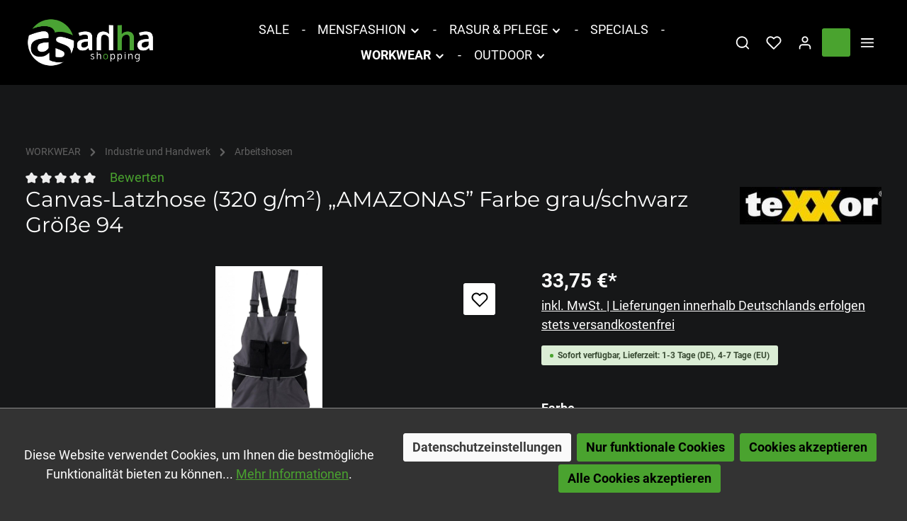

--- FILE ---
content_type: text/html; charset=UTF-8
request_url: https://www.ahha-shop.de/canvas-latzhose-320-g-m2-amazonas-farbe-grau-schwarz-groesse-94/8337-94/
body_size: 40208
content:

<!DOCTYPE html>

<html lang="de-DE"
      itemscope="itemscope"
      itemtype="https://schema.org/WebPage">

                            
    <head>
                                            <meta charset="utf-8">
            
                            <meta name="viewport"
                      content="width=device-width, initial-scale=1, shrink-to-fit=no">
            
                            <meta name="author"
                      content="">
                <meta name="robots"
                      content="index,follow">
                <meta name="revisit-after"
                      content="15 days">
                <meta name="keywords"
                      content="">
                <meta name="description"
                      content="Ausstattung:•&amp;nbsp;Äußerst reiß- und abriebfestes Gewebe mit wasser-, öl- und schmutzabweisender Oberflächenbeschaffenheit•&amp;nbsp;Kniepolster-Taschen, Bein- und Gesäßtaschen aus original CORDURA®.•&amp;nbsp;Kontrastfarbiger Bund mit Reflexpaspel•&amp;nbsp;Hosensc…">
            
                <meta property="og:type"
          content="product">
    <meta property="og:site_name"
          content="AHHA-Shop">
    <meta property="og:url"
          content="https://www.ahha-shop.de/Canvas-Latzhose-320-g-m2-AMAZONAS-Farbe-grau-schwarz-Groesse-94/8337-94">
    <meta property="og:title"
          content="Canvas-Latzhose (320 g/m²) „AMAZONAS” Farbe grau/schwarz Größe 94 | Grau | 94 | 8337-94">

    <meta property="og:description"
          content="Ausstattung:•&amp;nbsp;Äußerst reiß- und abriebfestes Gewebe mit wasser-, öl- und schmutzabweisender Oberflächenbeschaffenheit•&amp;nbsp;Kniepolster-Taschen, Bein- und Gesäßtaschen aus original CORDURA®.•&amp;nbsp;Kontrastfarbiger Bund mit Reflexpaspel•&amp;nbsp;Hosensc…">
    <meta property="og:image"
          content="https://www.ahha-shop.de/media/d4/11/65/1656069496/8337_2_d4116596ca79cb3148f30772e070d602.jpeg?ts=1767868241">

            <meta property="product:brand"
              content="teXXor®">
    
            <meta property="product:price:amount"
          content="33.75">
    <meta property="product:price:currency"
          content="EUR">
    <meta property="product:product_link"
          content="https://www.ahha-shop.de/Canvas-Latzhose-320-g-m2-AMAZONAS-Farbe-grau-schwarz-Groesse-94/8337-94">

    <meta name="twitter:card"
          content="product">
    <meta name="twitter:site"
          content="AHHA-Shop">
    <meta name="twitter:title"
          content="Canvas-Latzhose (320 g/m²) „AMAZONAS” Farbe grau/schwarz Größe 94 | Grau | 94 | 8337-94">
    <meta name="twitter:description"
          content="Ausstattung:•&amp;nbsp;Äußerst reiß- und abriebfestes Gewebe mit wasser-, öl- und schmutzabweisender Oberflächenbeschaffenheit•&amp;nbsp;Kniepolster-Taschen, Bein- und Gesäßtaschen aus original CORDURA®.•&amp;nbsp;Kontrastfarbiger Bund mit Reflexpaspel•&amp;nbsp;Hosensc…">
    <meta name="twitter:image"
          content="https://www.ahha-shop.de/media/d4/11/65/1656069496/8337_2_d4116596ca79cb3148f30772e070d602.jpeg?ts=1767868241">

                                <meta itemprop="copyrightHolder"
                      content="AHHA-Shop">
                <meta itemprop="copyrightYear"
                      content="">
                <meta itemprop="isFamilyFriendly"
                      content="true">
                <meta itemprop="image"
                      content="https://www.ahha-shop.de/media/53/94/a6/1637937255/ahha shopping green-white.png?ts=1645739912">
            

                
                        <meta name="theme-color"
              content="#bdbdbd">
    
                                                

                    <link rel="shortcut icon"
                  href="https://www.ahha-shop.de/media/37/d2/15/1597673805/ahha-favicon.png?ts=1645739928">
        
                                <link rel="apple-touch-icon"
                  sizes="180x180"
                  href="https://www.ahha-shop.de/media/ff/a0/e0/1597673805/ahha-share-icon.png?ts=1645739985">
                    
            
    
    <link rel="canonical" href="https://www.ahha-shop.de/Canvas-Latzhose-320-g-m2-AMAZONAS-Farbe-grau-schwarz-Groesse-94/8337-94">

                    <title itemprop="name">Canvas-Latzhose (320 g/m²) „AMAZONAS” Farbe grau/schwarz Größe 94 | Grau | 94 | 8337-94</title>
        
                                                                            <link rel="stylesheet"
                      href="https://www.ahha-shop.de/theme/548e539a5b559158b5aca4cae984d680/css/all.css?1763463378">
                                    

                        <style data-plugin="zenitAtmos">body {
                    background-image: url("https://www.ahha-shop.de/media/b7/55/8d/1700555964/angle-black-bg_(13).png?ts=1700555964");
                }</style>
            
                
                        <style data-plugin="zenitAtmosCustomCss">.product-detail-main .gallery-slider-item.is-contain .gallery-slider-image{margin-top:0;}
.product-detail-configurator-option-input + .product-detail-configurator-option-label {
    color: #8c8c8c;
}
.product-box:hover{box-shadow: 0 0 8px #202020;}
.product-box{box-shadow: 0 0 12px #171717;}
.product-name{height:50px;}

.category-navigation-link {background: #333333;color:#ffffff;}
.category-navigation.level-1 .category-navigation-link {background: #333333;color:#ffffff;}

#cookieConsentSettingButton{font-size:15px;}

#klarnaPaymentsContainer iframe {background: #404040;}

.navigation-offcanvas-link{color:#333333;}

.filter-panel-item .filter-panel-item-toggle {color:#ffffff;}

.cms-sections .cms-section.boxed.cms-section-sidebar {margin-bottom: 6rem;}

.footer-logo-image {max-height: 45px;height: 45px;background: #ffffff;padding: 3px;}
.footer-copyright{font-size: 12px;color: #c8c8c8;}
.footer-bottom .social-icons .social-icon .icon {color: #4aa32f;height: 40px;width: auto;}

h4, .h4 {line-height: 27px;}

.container-main {padding-top:0px;}

#cookieConsentAcceptButton{display:none;}
#cookieConsentAcceptOnlyFunctional,
#cookieConsentAcceptAllButton{font-size: 15px;}
.cookie-consent-permission-content{margin-top: 15px;}
.cookie-consent-permission-content .cookie-consent-permission-text{max-width: 660px;}

@media (min-width:992px) {
      .container-main {padding-top:36px;} 
}
.testimonial .image-text-gallery-card {background: #333333;height:100%;}</style>
            
                        <script>
        window.features = {"V6_5_0_0":true,"v6.5.0.0":true,"V6_6_0_0":true,"v6.6.0.0":true,"V6_7_0_0":false,"v6.7.0.0":false,"DISABLE_VUE_COMPAT":false,"disable.vue.compat":false,"ACCESSIBILITY_TWEAKS":false,"accessibility.tweaks":false,"ADMIN_VITE":false,"admin.vite":false,"TELEMETRY_METRICS":false,"telemetry.metrics":false,"CACHE_REWORK":false,"cache.rework":false,"PAYPAL_SETTINGS_TWEAKS":false,"paypal.settings.tweaks":false};
    </script>
        
                                                            
            <script>
                                    window.gtagActive = true;
                    window.gtagURL = 'https://www.googletagmanager.com/gtag/js?id=G-5575G9CD3Q';
                    window.controllerName = 'product';
                    window.actionName = 'index';
                    window.trackOrders = '1';
                    window.gtagTrackingId = 'G-5575G9CD3Q';
                    window.dataLayer = window.dataLayer || [];
                    window.gtagConfig = {
                        'anonymize_ip': '1',
                        'cookie_domain': 'none',
                        'cookie_prefix': '_swag_ga',
                    };

                    function gtag() { dataLayer.push(arguments); }
                            </script>
            
            <script>
            window.dataLayer = window.dataLayer || [];
            function gtag() { dataLayer.push(arguments); }

            (() => {
                const analyticsStorageEnabled = document.cookie.split(';').some((item) => item.trim().includes('google-analytics-enabled=1'));
                const adsEnabled = document.cookie.split(';').some((item) => item.trim().includes('google-ads-enabled=1'));

                // Always set a default consent for consent mode v2
                gtag('consent', 'default', {
                    'ad_user_data': adsEnabled ? 'granted' : 'denied',
                    'ad_storage': adsEnabled ? 'granted' : 'denied',
                    'ad_personalization': adsEnabled ? 'granted' : 'denied',
                    'analytics_storage': analyticsStorageEnabled ? 'granted' : 'denied'
                });
            })();
        </script>
            

                
                
                            
                            
                            
                
                                        


            <script>
            window.mediameetsFacebookPixelData = new Map();
        </script>
    
                            
            
                    

                                                                                        
                                                                                                        
                                                                                                        
                                                                                                        
                                                                                                        
                                                                                                        
                                                                                                        
                                                                                                        
                                                                                                        
                                                                                                        
                                                                                                        
                                                                                                        
                                                                                                        
                                                                                                        
                                                                                                        
                                                                                                                                                        
                                                                                                        
                                                                                                                                                        
                                                                                                                                                        
                                                                                                        
                                                                                                        
                                                                                                                                                        
                                                                                                                                                        
                                                                                    
                                    <script>
                    window.useDefaultCookieConsent = true;
                </script>
                    
                                <script>
                window.activeNavigationId = '35c49ca43ade41ec81d3fa4e52a55c85';
                window.router = {
                    'frontend.cart.offcanvas': '/checkout/offcanvas',
                    'frontend.cookie.offcanvas': '/cookie/offcanvas',
                    'frontend.checkout.finish.page': '/checkout/finish',
                    'frontend.checkout.info': '/widgets/checkout/info',
                    'frontend.menu.offcanvas': '/widgets/menu/offcanvas',
                    'frontend.cms.page': '/widgets/cms',
                    'frontend.cms.navigation.page': '/widgets/cms/navigation',
                    'frontend.account.addressbook': '/widgets/account/address-book',
                    'frontend.country.country-data': '/country/country-state-data',
                    'frontend.app-system.generate-token': '/app-system/Placeholder/generate-token',
                    };
                window.salesChannelId = 'cebbf400649a4d6099ef31720faead4b';
            </script>
        
                                <script>
                
                window.breakpoints = {"xs":0,"sm":576,"md":768,"lg":992,"xl":1200,"xxl":1400};
            </script>
        
                                    <script>
                    window.customerLoggedInState = 0;

                    window.wishlistEnabled = 1;
                </script>
                    
                                    
    
                            <script>
                window.themeAssetsPublicPath = 'https://www.ahha-shop.de/theme/efe3d95a7c154707bfc7daad45f40c6c/assets/';
            </script>
        
                                                            <script>
                        window.themeJsPublicPath = 'https://www.ahha-shop.de/theme/548e539a5b559158b5aca4cae984d680/js/';
                    </script>
                                            <script type="text/javascript" src="https://www.ahha-shop.de/theme/548e539a5b559158b5aca4cae984d680/js/storefront/storefront.js?1763463379" defer></script>
                                            <script type="text/javascript" src="https://www.ahha-shop.de/theme/548e539a5b559158b5aca4cae984d680/js/swag-pay-pal/swag-pay-pal.js?1763463379" defer></script>
                                            <script type="text/javascript" src="https://www.ahha-shop.de/theme/548e539a5b559158b5aca4cae984d680/js/acris-cookie-consent-c-s/acris-cookie-consent-c-s.js?1763463379" defer></script>
                                            <script type="text/javascript" src="https://www.ahha-shop.de/theme/548e539a5b559158b5aca4cae984d680/js/swag-amazon-pay/swag-amazon-pay.js?1763463379" defer></script>
                                            <script type="text/javascript" src="https://www.ahha-shop.de/theme/548e539a5b559158b5aca4cae984d680/js/pickware-dhl/pickware-dhl.js?1763463379" defer></script>
                                            <script type="text/javascript" src="https://www.ahha-shop.de/theme/548e539a5b559158b5aca4cae984d680/js/pickware-shipping-bundle/pickware-shipping-bundle.js?1763463379" defer></script>
                                            <script type="text/javascript" src="https://www.ahha-shop.de/theme/548e539a5b559158b5aca4cae984d680/js/sas-blog-module/sas-blog-module.js?1763463379" defer></script>
                                            <script type="text/javascript" src="https://www.ahha-shop.de/theme/548e539a5b559158b5aca4cae984d680/js/mediameets-fb-pixel/mediameets-fb-pixel.js?1763463379" defer></script>
                                            <script type="text/javascript" src="https://www.ahha-shop.de/theme/548e539a5b559158b5aca4cae984d680/js/klarna-payment/klarna-payment.js?1763463379" defer></script>
                                            <script type="text/javascript" src="https://www.ahha-shop.de/theme/548e539a5b559158b5aca4cae984d680/js/firs1-adcell-tracking/firs1-adcell-tracking.js?1763463379" defer></script>
                                            <script type="text/javascript" src="https://www.ahha-shop.de/theme/548e539a5b559158b5aca4cae984d680/js/zenit-platform-atmos/zenit-platform-atmos.js?1763463379" defer></script>
                                                        

    
    
        </head>

    <body class="is-ctl-product is-act-index has-product-actions has-lbl-floating is-flyout-fullscreen is-cms is-lo-full-width-header is-tb-offcanvas is-srch-expandable is-mn-offcanvas-md">

            <div class="skip-to-content bg-primary-subtle text-primary-emphasis visually-hidden-focusable overflow-hidden">
            <div class="container d-flex justify-content-center">
                <a href="#content-main" class="skip-to-content-link d-inline-flex text-decoration-underline m-1 p-2 fw-bold gap-2">
                    Zum Hauptinhalt springen
                </a>
            </div>
        </div>
    
        
                                                                                            
                                                                                                        
                                                                                                        
                                                                                                        
                                                                                                        
                                                                                                        
                                                                                                        
                                                                                                        
                                                                                                        
                                                                                                        
                                                                                                        
                                                                                                        
                                                                                                        
                                                                                                        
                                                                                                        
                                                                                                                                                        
                                                                                                        
                                                                                                                                                        
                                                                                                                                                        
                                                                                                        
                                                                                                        
                                                                                                                                                        
                                                                                                                                                        
                                                                                    
                <noscript class="noscript-main">
                
    <div role="alert"
                  class="alert alert-info alert-has-icon">
                                                                        
                                                                    
                                    
                <span class="icon icon-info" aria-hidden="true">
                                        <svg xmlns="http://www.w3.org/2000/svg" xmlns:xlink="http://www.w3.org/1999/xlink" width="24" height="24" viewBox="0 0 24 24"><defs><path d="M12 7c.5523 0 1 .4477 1 1s-.4477 1-1 1-1-.4477-1-1 .4477-1 1-1zm1 9c0 .5523-.4477 1-1 1s-1-.4477-1-1v-5c0-.5523.4477-1 1-1s1 .4477 1 1v5zm11-4c0 6.6274-5.3726 12-12 12S0 18.6274 0 12 5.3726 0 12 0s12 5.3726 12 12zM12 2C6.4772 2 2 6.4772 2 12s4.4772 10 10 10 10-4.4772 10-10S17.5228 2 12 2z" id="icons-default-info" /></defs><use xlink:href="#icons-default-info" fill="#758CA3" fill-rule="evenodd" /></svg>
                    </span>
                                                        
                                    
                    <div class="alert-content-container">
                                                    
                                                        <div class="alert-content">                                                    Um unseren Shop in vollem Umfang nutzen zu können, empfehlen wir Ihnen Javascript in Ihrem Browser zu aktivieren.
                                                                </div>                
                                                                </div>
            </div>
            </noscript>
        


                
    <div class="page-wrapper">

                        
    
                                                                                                                                                                                                                                                                                                
                                                                                                                        
                                            
                                
                        
                        
                        
                                        
                                                            
                                    
            
            
            
            
                        
                                    
                                                
                        
                
            <header
                class="header-main header-single-line header-multi-line-mobile header-logo-left"
                data-zen-sticky-header="true"
                data-zen-sticky-header-options="{&quot;viewports&quot;:[&quot;XXL&quot;,&quot;XS&quot;,&quot;SM&quot;,&quot;MD&quot;,&quot;LG&quot;,&quot;XL&quot;],&quot;scrollOffset&quot;:&quot;&quot;,&quot;autoHide&quot;:false}"
                                    data-zen-header-tooltips="true"
                    data-zen-header-tooltips-options="{&quot;tooltipPlacement&quot;:&quot;left&quot;}"
                            >
                <div class="header-inner">
                                                                                    
                                            <div class="d-none js-top-bar-offcanvas-initial-content">
                    

        
            <div class="offcanvas-header">
                <button class="btn offcanvas-close js-offcanvas-close">
                                            
                                                
                <span class="icon icon-x icon-md">
                                        <svg xmlns="http://www.w3.org/2000/svg" xmlns:xlink="http://www.w3.org/1999/xlink" version="1.1" width="32" height="32" viewBox="0 0 32 32"><defs><path d="M17.867 16.667l7.067-7.067c0.533-0.533 0.533-1.333 0-1.867s-1.333-0.533-1.867 0l-7.067 7.067-7.067-7.067c-0.533-0.533-1.333-0.533-1.867 0s-0.533 1.333 0 1.867l7.067 7.067-7.067 7.067c-0.533 0.533-0.533 1.333 0 1.867 0.267 0.267 0.533 0.4 0.933 0.4s0.667-0.133 0.933-0.4l7.067-7.067 7.067 7.067c0.267 0.267 0.667 0.4 0.933 0.4s0.667-0.133 0.933-0.4c0.533-0.533 0.533-1.333 0-1.867l-7.067-7.067z" id="icons-feather-x" /></defs><use xlink:href="#icons-feather-x" fill-rule="evenodd" /></svg>
                    </span>
            
        <span class="offcanvas-title">
                                </span>
    </button>
        </div>
    
            <div class="offcanvas-body">
                                    <div class="top-bar-logo">
                                    <a class="top-bar-logo-link"
                       href="/"
                       title="Zur Startseite gehen">
                                                    <picture>
                                                                                                            <source srcset="https://www.ahha-shop.de/media/53/94/a6/1637937255/ahha%20shopping%20green-white.png?ts=1645739912"
                                                media="(min-width: 768px) and (max-width: 991px)">
                                                                    
                                                                                                            <source srcset="https://www.ahha-shop.de/media/53/94/a6/1637937255/ahha%20shopping%20green-white.png?ts=1645739912"
                                                media="(max-width: 767px)">
                                                                    
                                                                                                            <img src="https://www.ahha-shop.de/media/53/94/a6/1637937255/ahha%20shopping%20green-white.png?ts=1645739912"
                                             alt="Zur Startseite gehen"
                                             class="img-fluid top-bar-logo-main-img"/>
                                                                                                </picture>

                                            </a>
                            </div>
        
                            
    
                        
    <div class="top-bar ">
        <div class="container">
                                        <nav class="top-bar-nav">
                                                                
                                                                
                                            <div class="top-bar-nav-item top-bar-navigation-group ">
                                                                                                                                                
                                    
                                                                                                                    
                                                                
                                                                                            
                                                                                    
            <div class="top-bar-nav-item top-bar-menu">
                            <div class="service-menu dropdown">
                    <button class="btn dropdown-toggle top-bar-nav-btn"
                            type="button"
                            id="serviceMenuDropdown-top-bar"
                            data-bs-toggle="dropdown"
                            aria-haspopup="true"
                            aria-expanded="false">
                                        
                                                
                <span class="icon icon-help icon-sm">
                                        <svg xmlns="http://www.w3.org/2000/svg" xmlns:xlink="http://www.w3.org/1999/xlink" version="1.1" width="32" height="32" viewBox="0 0 32 32"><defs><path d="M16 2c-8.133 0-14.667 6.533-14.667 14.667s6.533 14.667 14.667 14.667 14.667-6.533 14.667-14.667-6.533-14.667-14.667-14.667zM16 28.667c-6.667 0-12-5.333-12-12s5.333-12 12-12c6.667 0 12 5.333 12 12s-5.333 12-12 12zM16 15.333c-0.8 0-1.333 0.533-1.333 1.333v5.333c0 0.8 0.533 1.333 1.333 1.333s1.333-0.533 1.333-1.333v-5.333c0-0.8-0.533-1.333-1.333-1.333zM15.067 10.4c-0.267 0.267-0.4 0.533-0.4 0.933s0.133 0.667 0.4 0.933c0.267 0.267 0.533 0.4 0.933 0.4s0.667-0.133 0.933-0.4c0.267-0.267 0.4-0.533 0.4-0.933s-0.133-0.667-0.4-0.933c-0.533-0.533-1.333-0.533-1.867 0z" id="icons-feather-help" /></defs><use xlink:href="#icons-feather-help" fill-rule="evenodd" /></svg>
                    </span>
                            <span class="top-bar-nav-text">Service/Hilfe</span>
                    </button>
                                            <div class="dropdown-menu dropdown-menu-right"
                             aria-labelledby="serviceMenuDropdown-top-bar">
                                                            <a class="top-bar-list-item dropdown-item"
                                   href="https://www.ahha-shop.de/Blog/"
                                                                      title="Blog">Blog</a>
                                                            <a class="top-bar-list-item dropdown-item"
                                   href="https://www.ahha-shop.de/kategorien/personalisierung-und-veredelung-von-kleidung/"
                                                                      title="Personalisierung">Personalisierung</a>
                                                            <a class="top-bar-list-item dropdown-item"
                                   href="https://www.ahha-shop.de/Versand-und-Zahlung/"
                                                                      title="Versand und Zahlung">Versand und Zahlung</a>
                                                            <a class="top-bar-list-item dropdown-item"
                                   href="https://www.ahha-shop.de/Widerrufsrecht/"
                                                                      title="Widerrufsrecht">Widerrufsrecht</a>
                                                            <a class="top-bar-list-item dropdown-item"
                                   href="https://www.ahha-shop.de/AGB/"
                                                                      title="AGB">AGB</a>
                                                    </div>
                                    </div>
                    </div>
                                                                
                                                                                                                </div>
                                    </nav>
                    </div>
    </div>
    
                <div class="top-bar-nav-item top-bar-login-register ">
            <span class="top-bar-login">
                            <a href="/account/login"
                   title="Anmelden"
                   class="top-bar-login-item">
                    Anmelden
                </a>
                    </span>
        <span>oder</span>
        <span class="top-bar-register">
                            <a href="/account/login"
                   title="Registrieren"
                   class="top-bar-register-item">
                    Registrieren
                </a>
                    </span>
        </div>
            </div>
                    </div>
                        
                <div class="nav-header ">
            <div class="container">
                <div class="header-row row gx-1 align-items-center ">
                                                                <div class="header-logo-col col-12 col-sm-auto col-xl-3 order-1">
                                <div class="header-logo-main">
                    <a class="header-logo-main-link"
               href="/"
               title="Zur Startseite gehen">
                                
                        <picture class="header-logo-picture">
                                                                            
                                                                            
                                                                                    <img src="https://www.ahha-shop.de/media/53/94/a6/1637937255/ahha%20shopping%20green-white.png?ts=1645739912"
                                     alt="Zur Startseite gehen"
                                     class="img-fluid header-logo-main-img">
                                                                        </picture>
                
            </a>
            </div>
                        </div>
                    
                                                                        <div class="header-nav-col nav-main d-none d-lg-flex col-lg order-lg-2  ">
                                                                        <div class="main-navigation"
         id="mainNavigation"
                    data-flyout-menu="true"
                    >
                            <div class="container">
                                    <nav class="nav main-navigation-menu"
                        aria-label="Hauptnavigation"
                        itemscope="itemscope"
                        itemtype="https://schema.org/SiteNavigationElement">
                        
                            
                                                    
                                                                                            
                                    
    
                                        
                            <a class="nav-link main-navigation-link nav-item-98608bbc837546abb9cfc4ccbb71612b "
           href="https://www.ahha-shop.de/SALE/"
           itemprop="url"
                        >

                                <div class="main-navigation-link-text" data-hover="SALE">
                    <span class="main-navigation-link-name" data-hover="SALE" itemprop="name">SALE</span>

                                                                                                
                    
                                                                                                    
                                    </div>
            </a>
        
                                    
                                                                                                    
                                    
    
                                            <div class="main-navigation-divider" aria-hidden="true"></div>
                        
                            <a class="nav-link main-navigation-link nav-item-dc55ca9e178d4530b218c018e14461a0 "
           href="https://www.ahha-shop.de/MENSFASHION/"
           itemprop="url"
                                                                data-flyout-menu-trigger="dc55ca9e178d4530b218c018e14461a0"
                                        >

                                <div class="main-navigation-link-text has-children" data-hover="MENSFASHION">
                    <span class="main-navigation-link-name" data-hover="MENSFASHION" itemprop="name">MENSFASHION</span>

                                                                                                                    
    
                <span class="icon icon-arrow-medium-down icon-xs icon-main-navigation-link-toggle">
                                        <svg xmlns="http://www.w3.org/2000/svg" xmlns:xlink="http://www.w3.org/1999/xlink" width="16" height="16" viewBox="0 0 16 16"><defs><path id="icons-solid-arrow-medium-down" d="M4.7071 6.2929c-.3905-.3905-1.0237-.3905-1.4142 0-.3905.3905-.3905 1.0237 0 1.4142l4 4c.3905.3905 1.0237.3905 1.4142 0l4-4c.3905-.3905.3905-1.0237 0-1.4142-.3905-.3905-1.0237-.3905-1.4142 0L8 9.5858l-3.2929-3.293z" /></defs><use xlink:href="#icons-solid-arrow-medium-down" fill="#758CA3" fill-rule="evenodd" /></svg>
                    </span>
                            
                    
                                                                                                    
                                    </div>
            </a>
        
                                    
                                                                                                    
                                    
    
                                            <div class="main-navigation-divider" aria-hidden="true"></div>
                        
                            <a class="nav-link main-navigation-link nav-item-b5ecf31cde574acc82d289bd539839ff "
           href="https://www.ahha-shop.de/RASUR-PFLEGE/"
           itemprop="url"
                                                                data-flyout-menu-trigger="b5ecf31cde574acc82d289bd539839ff"
                                        >

                                <div class="main-navigation-link-text has-children" data-hover="RASUR &amp; PFLEGE">
                    <span class="main-navigation-link-name" data-hover="RASUR &amp; PFLEGE" itemprop="name">RASUR &amp; PFLEGE</span>

                                                                                                                    
    
                <span class="icon icon-arrow-medium-down icon-xs icon-main-navigation-link-toggle">
                                        <svg xmlns="http://www.w3.org/2000/svg" xmlns:xlink="http://www.w3.org/1999/xlink" width="16" height="16" viewBox="0 0 16 16"><use xlink:href="#icons-solid-arrow-medium-down" fill="#758CA3" fill-rule="evenodd" /></svg>
                    </span>
                            
                    
                                                                                                    
                                    </div>
            </a>
        
                                    
                                                                                                    
                                    
    
                                            <div class="main-navigation-divider" aria-hidden="true"></div>
                        
                            <a class="nav-link main-navigation-link nav-item-27170113ec284a19ba638a23ce297c15 "
           href="https://www.ahha-shop.de/SPECIALS/"
           itemprop="url"
                        >

                                <div class="main-navigation-link-text" data-hover="SPECIALS">
                    <span class="main-navigation-link-name" data-hover="SPECIALS" itemprop="name">SPECIALS</span>

                                                                                                
                    
                                                                                                    
                                    </div>
            </a>
        
                                    
                                                                                                    
                                    
    
                                            <div class="main-navigation-divider" aria-hidden="true"></div>
                        
                            <a class="nav-link main-navigation-link nav-item-43b7c6c4cb1442f9949c518d68386b91  active"
           href="https://www.ahha-shop.de/WORKWEAR/"
           itemprop="url"
                                                                data-flyout-menu-trigger="43b7c6c4cb1442f9949c518d68386b91"
                                        >

                                <div class="main-navigation-link-text has-children" data-hover="WORKWEAR">
                    <span class="main-navigation-link-name" data-hover="WORKWEAR" itemprop="name">WORKWEAR</span>

                                                                                                                    
    
                <span class="icon icon-arrow-medium-down icon-xs icon-main-navigation-link-toggle">
                                        <svg xmlns="http://www.w3.org/2000/svg" xmlns:xlink="http://www.w3.org/1999/xlink" width="16" height="16" viewBox="0 0 16 16"><use xlink:href="#icons-solid-arrow-medium-down" fill="#758CA3" fill-rule="evenodd" /></svg>
                    </span>
                            
                    
                                                                                                    
                                    </div>
            </a>
        
                                    
                                                                                                    
                                    
    
                                            <div class="main-navigation-divider" aria-hidden="true"></div>
                        
                            <a class="nav-link main-navigation-link nav-item-7aae121b17014431a1442720cb524533 "
           href="https://www.ahha-shop.de/OUTDOOR/"
           itemprop="url"
                                                                data-flyout-menu-trigger="7aae121b17014431a1442720cb524533"
                                        >

                                <div class="main-navigation-link-text has-children" data-hover="OUTDOOR">
                    <span class="main-navigation-link-name" data-hover="OUTDOOR" itemprop="name">OUTDOOR</span>

                                                                                                                    
    
                <span class="icon icon-arrow-medium-down icon-xs icon-main-navigation-link-toggle">
                                        <svg xmlns="http://www.w3.org/2000/svg" xmlns:xlink="http://www.w3.org/1999/xlink" width="16" height="16" viewBox="0 0 16 16"><use xlink:href="#icons-solid-arrow-medium-down" fill="#758CA3" fill-rule="evenodd" /></svg>
                    </span>
                            
                    
                                                                                                    
                                    </div>
            </a>
        
                                    
                                                                                </nav>
                

                                                                </div>
        
                                                                                                                                                                                                                                                                                                                                                                                                                                                                                                                                                    
                                                                        <div class="navigation-flyouts">
                                                                                                                                                                                                                                        
            <div class="navigation-flyout"
             data-flyout-menu-id="dc55ca9e178d4530b218c018e14461a0">

                        <div class="navigation-flyout-inner">
                <div class="container">
                                                                                        
                        <div class="row navigation-flyout-bar">
                            <div class="col">
                    <div class="navigation-flyout-category-link">
                                                                                    <a class="nav-link"
                                   href="https://www.ahha-shop.de/MENSFASHION/"
                                   itemprop="url"
                                   title="MENSFASHION">
                                                                            Zur Kategorie MENSFASHION
                                                        
    
                <span class="icon icon-arrow-right icon-primary">
                                        <svg xmlns="http://www.w3.org/2000/svg" xmlns:xlink="http://www.w3.org/1999/xlink" width="16" height="16" viewBox="0 0 16 16"><defs><path id="icons-solid-arrow-right" d="M6.7071 6.2929c-.3905-.3905-1.0237-.3905-1.4142 0-.3905.3905-.3905 1.0237 0 1.4142l3 3c.3905.3905 1.0237.3905 1.4142 0l3-3c.3905-.3905.3905-1.0237 0-1.4142-.3905-.3905-1.0237-.3905-1.4142 0L9 8.5858l-2.2929-2.293z" /></defs><use transform="rotate(-90 9 8.5)" xlink:href="#icons-solid-arrow-right" fill="#758CA3" fill-rule="evenodd" /></svg>
                    </span>
                                                                        </a>
                                                                        </div>
                </div>
            
                            <div class="col-auto">
                    <div class="navigation-flyout-close js-close-flyout-menu">
                                                                                                    
                                                
                <span class="icon icon-x">
                                        <svg xmlns="http://www.w3.org/2000/svg" xmlns:xlink="http://www.w3.org/1999/xlink" version="1.1" width="32" height="32" viewBox="0 0 32 32"><use xlink:href="#icons-feather-x" fill-rule="evenodd" /></svg>
                    </span>
                                                                            </div>
                </div>
                    </div>
    
    
            <div class="row navigation-flyout-content">
                <div class="col">
        <div class="navigation-flyout-categories">
                                            
                    
    
        
    <div class="row navigation-flyout-categories is-level-0">
                                            
                                                        
                                
                
                <div class=" navigation-flyout-col">
                                                                                            <a class="nav-item nav-link navigation-flyout-link is-level-0"
                               href="https://www.ahha-shop.de/MENSFASHION/UNDERWEAR/"
                               itemprop="url"
                                                              title="UNDERWEAR">
                                <span itemprop="name">UNDERWEAR</span>

                                                                                                </a>
                                            
                                                                            
        
    
        
    <div class="navigation-flyout-categories is-level-1">
                                            
                                                        
                                
                
                <div class="navigation-flyout-col">
                                                                                            <a class="nav-item nav-link navigation-flyout-link is-level-1"
                               href="https://www.ahha-shop.de/MENSFASHION/UNDERWEAR/Herren/"
                               itemprop="url"
                                                              title="Herren">
                                <span itemprop="name">Herren</span>

                                                                                                </a>
                                            
                                                                
                </div>
                                                        
                                                        
                                
                
                <div class="navigation-flyout-col">
                                                                                            <a class="nav-item nav-link navigation-flyout-link is-level-1"
                               href="https://www.ahha-shop.de/MENSFASHION/UNDERWEAR/Struempfe/"
                               itemprop="url"
                                                              title="Strümpfe">
                                <span itemprop="name">Strümpfe</span>

                                                                                                </a>
                                            
                                                                
                </div>
                        </div>
                                            
                </div>
                                                        
                                                        
                                
                
                <div class=" navigation-flyout-col">
                                                                                            <a class="nav-item nav-link navigation-flyout-link is-level-0"
                               href="https://www.ahha-shop.de/MENSFASHION/MENSWEAR/"
                               itemprop="url"
                                                              title="MENSWEAR">
                                <span itemprop="name">MENSWEAR</span>

                                                                                                </a>
                                            
                                                                            
        
    
        
    <div class="navigation-flyout-categories is-level-1">
                                            
                                                        
                                
                
                <div class="navigation-flyout-col">
                                                                                            <a class="nav-item nav-link navigation-flyout-link is-level-1"
                               href="https://www.ahha-shop.de/MENSFASHION/MENSWEAR/REGENBEKLEIDUNG/"
                               itemprop="url"
                                                              title="REGENBEKLEIDUNG">
                                <span itemprop="name">REGENBEKLEIDUNG</span>

                                                                                                </a>
                                            
                                                                
                </div>
                                                        
                                                        
                                
                
                <div class="navigation-flyout-col">
                                                                                            <a class="nav-item nav-link navigation-flyout-link is-level-1"
                               href="https://www.ahha-shop.de/MENSFASHION/MENSWEAR/SHIRTS/"
                               itemprop="url"
                                                              title="SHIRTS">
                                <span itemprop="name">SHIRTS</span>

                                                                                                </a>
                                            
                                                                
                </div>
                        </div>
                                            
                </div>
                        </div>
                        
        </div>
    </div>

                                                    
            </div>
                                                            
                </div>
            </div>
        </div>
                                                                                                                                                                        
            <div class="navigation-flyout"
             data-flyout-menu-id="b5ecf31cde574acc82d289bd539839ff">

                        <div class="navigation-flyout-inner">
                <div class="container">
                                                                                        
                        <div class="row navigation-flyout-bar">
                            <div class="col">
                    <div class="navigation-flyout-category-link">
                                                                                    <a class="nav-link"
                                   href="https://www.ahha-shop.de/RASUR-PFLEGE/"
                                   itemprop="url"
                                   title="RASUR &amp; PFLEGE">
                                                                            Zur Kategorie RASUR &amp; PFLEGE
                                                        
    
                <span class="icon icon-arrow-right icon-primary">
                                        <svg xmlns="http://www.w3.org/2000/svg" xmlns:xlink="http://www.w3.org/1999/xlink" width="16" height="16" viewBox="0 0 16 16"><use transform="rotate(-90 9 8.5)" xlink:href="#icons-solid-arrow-right" fill="#758CA3" fill-rule="evenodd" /></svg>
                    </span>
                                                                        </a>
                                                                        </div>
                </div>
            
                            <div class="col-auto">
                    <div class="navigation-flyout-close js-close-flyout-menu">
                                                                                                    
                                                
                <span class="icon icon-x">
                                        <svg xmlns="http://www.w3.org/2000/svg" xmlns:xlink="http://www.w3.org/1999/xlink" version="1.1" width="32" height="32" viewBox="0 0 32 32"><use xlink:href="#icons-feather-x" fill-rule="evenodd" /></svg>
                    </span>
                                                                            </div>
                </div>
                    </div>
    
    
            <div class="row navigation-flyout-content">
                <div class="col">
        <div class="navigation-flyout-categories">
                                            
                    
    
        
    <div class="row navigation-flyout-categories is-level-0">
                                            
                                                        
                                
                
                <div class=" navigation-flyout-col">
                                                                                            <a class="nav-item nav-link navigation-flyout-link is-level-0"
                               href="https://www.ahha-shop.de/RASUR-PFLEGE/Rasierklingen/"
                               itemprop="url"
                                                              title="Rasierklingen">
                                <span itemprop="name">Rasierklingen</span>

                                                                                                </a>
                                            
                                                                            
        
    
        
    <div class="navigation-flyout-categories is-level-1">
                                            
                                                        
                                
                
                <div class="navigation-flyout-col">
                                                                                            <a class="nav-item nav-link navigation-flyout-link is-level-1"
                               href="https://www.ahha-shop.de/RASUR-PFLEGE/Rasierklingen/Gillette/"
                               itemprop="url"
                                                              title="Gillette">
                                <span itemprop="name">Gillette</span>

                                                                                                </a>
                                            
                                                                
                </div>
                                                        
                                                        
                                
                
                <div class="navigation-flyout-col">
                                                                                            <a class="nav-item nav-link navigation-flyout-link is-level-1"
                               href="https://www.ahha-shop.de/RASUR-PFLEGE/Rasierklingen/Wilkinson/"
                               itemprop="url"
                                                              title="Wilkinson">
                                <span itemprop="name">Wilkinson</span>

                                                                                                </a>
                                            
                                                                
                </div>
                        </div>
                                            
                </div>
                                                        
                                                        
                                
                
                <div class=" navigation-flyout-col">
                                                                                            <a class="nav-item nav-link navigation-flyout-link is-level-0"
                               href="https://www.ahha-shop.de/RASUR-PFLEGE/Rasierer/"
                               itemprop="url"
                                                              title="Rasierer">
                                <span itemprop="name">Rasierer</span>

                                                                                                </a>
                                            
                                                                            
        
    
        
    <div class="navigation-flyout-categories is-level-1">
            </div>
                                            
                </div>
                                                        
                                                        
                                
                
                <div class=" navigation-flyout-col">
                                                                                            <a class="nav-item nav-link navigation-flyout-link is-level-0"
                               href="https://www.ahha-shop.de/RASUR-PFLEGE/Zahnbuersten/"
                               itemprop="url"
                                                              title="Zahnbürsten">
                                <span itemprop="name">Zahnbürsten</span>

                                                                                                </a>
                                            
                                                                            
        
    
        
    <div class="navigation-flyout-categories is-level-1">
            </div>
                                            
                </div>
                                                        
                                                        
                                
                
                <div class=" navigation-flyout-col">
                                                                                            <a class="nav-item nav-link navigation-flyout-link is-level-0"
                               href="https://www.ahha-shop.de/RASUR-PFLEGE/Hygiene-Desinfektion/"
                               itemprop="url"
                                                              title="Hygiene/Desinfektion">
                                <span itemprop="name">Hygiene/Desinfektion</span>

                                                                                                </a>
                                            
                                                                            
        
    
        
    <div class="navigation-flyout-categories is-level-1">
            </div>
                                            
                </div>
                                                        
                                                        
                                
                
                <div class=" navigation-flyout-col">
                                                                                            <a class="nav-item nav-link navigation-flyout-link is-level-0"
                               href="https://www.ahha-shop.de/RASUR-PFLEGE/Koerperpflege/"
                               itemprop="url"
                                                              title="Körperpflege">
                                <span itemprop="name">Körperpflege</span>

                                                                                                </a>
                                            
                                                                            
        
    
        
    <div class="navigation-flyout-categories is-level-1">
            </div>
                                            
                </div>
                        </div>
                        
        </div>
    </div>

                                                    
            </div>
                                                            
                </div>
            </div>
        </div>
                                                                                                                                                                                                                                                    
            <div class="navigation-flyout"
             data-flyout-menu-id="43b7c6c4cb1442f9949c518d68386b91">

                        <div class="navigation-flyout-inner">
                <div class="container">
                                                                                        
                        <div class="row navigation-flyout-bar">
                            <div class="col">
                    <div class="navigation-flyout-category-link">
                                                                                    <a class="nav-link"
                                   href="https://www.ahha-shop.de/WORKWEAR/"
                                   itemprop="url"
                                   title="WORKWEAR">
                                                                            Zur Kategorie WORKWEAR
                                                        
    
                <span class="icon icon-arrow-right icon-primary">
                                        <svg xmlns="http://www.w3.org/2000/svg" xmlns:xlink="http://www.w3.org/1999/xlink" width="16" height="16" viewBox="0 0 16 16"><use transform="rotate(-90 9 8.5)" xlink:href="#icons-solid-arrow-right" fill="#758CA3" fill-rule="evenodd" /></svg>
                    </span>
                                                                        </a>
                                                                        </div>
                </div>
            
                            <div class="col-auto">
                    <div class="navigation-flyout-close js-close-flyout-menu">
                                                                                                    
                                                
                <span class="icon icon-x">
                                        <svg xmlns="http://www.w3.org/2000/svg" xmlns:xlink="http://www.w3.org/1999/xlink" version="1.1" width="32" height="32" viewBox="0 0 32 32"><use xlink:href="#icons-feather-x" fill-rule="evenodd" /></svg>
                    </span>
                                                                            </div>
                </div>
                    </div>
    
    
            <div class="row navigation-flyout-content">
                <div class="col">
        <div class="navigation-flyout-categories">
                                            
                    
    
        
    <div class="row navigation-flyout-categories is-level-0">
                                            
                                                        
                                
                
                <div class=" navigation-flyout-col">
                                                                                            <a class="nav-item nav-link navigation-flyout-link is-level-0 active"
                               href="https://www.ahha-shop.de/WORKWEAR/Industrie-und-Handwerk/"
                               itemprop="url"
                                                              title="Industrie und Handwerk">
                                <span itemprop="name">Industrie und Handwerk</span>

                                                                                                </a>
                                            
                                                                            
        
    
        
    <div class="navigation-flyout-categories is-level-1">
                                            
                                                        
                                
                
                <div class="navigation-flyout-col">
                                                                                            <a class="nav-item nav-link navigation-flyout-link is-level-1"
                               href="https://www.ahha-shop.de/WORKWEAR/Industrie-und-Handwerk/Warnschutzbekleidung/"
                               itemprop="url"
                                                              title="Warnschutzbekleidung">
                                <span itemprop="name">Warnschutzbekleidung</span>

                                                                                                </a>
                                            
                                                                
                </div>
                                                        
                                                        
                                
                
                <div class="navigation-flyout-col">
                                                                                            <a class="nav-item nav-link navigation-flyout-link is-level-1 active"
                               href="https://www.ahha-shop.de/WORKWEAR/Industrie-und-Handwerk/Arbeitshosen/"
                               itemprop="url"
                                                              title="Arbeitshosen">
                                <span itemprop="name">Arbeitshosen</span>

                                                                                                </a>
                                            
                                                                
                </div>
                                                        
                                                        
                                
                
                <div class="navigation-flyout-col">
                                                                                            <a class="nav-item nav-link navigation-flyout-link is-level-1"
                               href="https://www.ahha-shop.de/WORKWEAR/Industrie-und-Handwerk/Westen/"
                               itemprop="url"
                                                              title="Westen">
                                <span itemprop="name">Westen</span>

                                                                                                </a>
                                            
                                                                
                </div>
                                                        
                                                        
                                
                
                <div class="navigation-flyout-col">
                                                                                            <a class="nav-item nav-link navigation-flyout-link is-level-1"
                               href="https://www.ahha-shop.de/WORKWEAR/Industrie-und-Handwerk/Kurze-Arbeitshosen/"
                               itemprop="url"
                                                              title="Kurze Arbeitshosen">
                                <span itemprop="name">Kurze Arbeitshosen</span>

                                                                                                </a>
                                            
                                                                
                </div>
                                                        
                                                        
                                
                
                <div class="navigation-flyout-col">
                                                                                            <a class="nav-item nav-link navigation-flyout-link is-level-1"
                               href="https://www.ahha-shop.de/WORKWEAR/Industrie-und-Handwerk/Arbeitsjacken/"
                               itemprop="url"
                                                              title="Arbeitsjacken">
                                <span itemprop="name">Arbeitsjacken</span>

                                                                                                </a>
                                            
                                                                
                </div>
                                                        
                                                        
                                
                
                <div class="navigation-flyout-col">
                                                                                            <a class="nav-item nav-link navigation-flyout-link is-level-1"
                               href="https://www.ahha-shop.de/WORKWEAR/Industrie-und-Handwerk/UV-Schutz-Bekleidung/"
                               itemprop="url"
                                                              title="UV-Schutz Bekleidung">
                                <span itemprop="name">UV-Schutz Bekleidung</span>

                                                                                                </a>
                                            
                                                                
                </div>
                                                        
                                                        
                                
                
                <div class="navigation-flyout-col">
                                                                                            <a class="nav-item nav-link navigation-flyout-link is-level-1"
                               href="https://www.ahha-shop.de/WORKWEAR/Industrie-und-Handwerk/Fleece-Softshell-Jacken/"
                               itemprop="url"
                                                              title="Fleece-/Softshell-Jacken">
                                <span itemprop="name">Fleece-/Softshell-Jacken</span>

                                                                                                </a>
                                            
                                                                
                </div>
                                                        
                                                        
                                
                
                <div class="navigation-flyout-col">
                                                                                            <a class="nav-item nav-link navigation-flyout-link is-level-1"
                               href="https://www.ahha-shop.de/WORKWEAR/Industrie-und-Handwerk/Zubehoer/"
                               itemprop="url"
                                                              title="Zubehör">
                                <span itemprop="name">Zubehör</span>

                                                                                                </a>
                                            
                                                                
                </div>
                                                        
                                                        
                                
                
                <div class="navigation-flyout-col">
                                                                                            <a class="nav-item nav-link navigation-flyout-link is-level-1"
                               href="https://www.ahha-shop.de/WORKWEAR/Industrie-und-Handwerk/Sicherheitsschuhe/"
                               itemprop="url"
                                                              title="Sicherheitsschuhe">
                                <span itemprop="name">Sicherheitsschuhe</span>

                                                                                                </a>
                                            
                                                                
                </div>
                        </div>
                                            
                </div>
                        </div>
                        
        </div>
    </div>

                                                    
            </div>
                                                            
                </div>
            </div>
        </div>
                                                                                                                                                                        
            <div class="navigation-flyout"
             data-flyout-menu-id="7aae121b17014431a1442720cb524533">

                        <div class="navigation-flyout-inner">
                <div class="container">
                                                                                        
                        <div class="row navigation-flyout-bar">
                            <div class="col">
                    <div class="navigation-flyout-category-link">
                                                                                    <a class="nav-link"
                                   href="https://www.ahha-shop.de/OUTDOOR/"
                                   itemprop="url"
                                   title="OUTDOOR">
                                                                            Zur Kategorie OUTDOOR
                                                        
    
                <span class="icon icon-arrow-right icon-primary">
                                        <svg xmlns="http://www.w3.org/2000/svg" xmlns:xlink="http://www.w3.org/1999/xlink" width="16" height="16" viewBox="0 0 16 16"><use transform="rotate(-90 9 8.5)" xlink:href="#icons-solid-arrow-right" fill="#758CA3" fill-rule="evenodd" /></svg>
                    </span>
                                                                        </a>
                                                                        </div>
                </div>
            
                            <div class="col-auto">
                    <div class="navigation-flyout-close js-close-flyout-menu">
                                                                                                    
                                                
                <span class="icon icon-x">
                                        <svg xmlns="http://www.w3.org/2000/svg" xmlns:xlink="http://www.w3.org/1999/xlink" version="1.1" width="32" height="32" viewBox="0 0 32 32"><use xlink:href="#icons-feather-x" fill-rule="evenodd" /></svg>
                    </span>
                                                                            </div>
                </div>
                    </div>
    
    
            <div class="row navigation-flyout-content">
                <div class="col">
        <div class="navigation-flyout-categories">
                                            
                    
    
        
    <div class="row navigation-flyout-categories is-level-0">
                                            
                                                        
                                
                
                <div class=" navigation-flyout-col">
                                                                                            <a class="nav-item nav-link navigation-flyout-link is-level-0"
                               href="https://www.ahha-shop.de/OUTDOOR/Rucksaecke/"
                               itemprop="url"
                                                              title="Rucksäcke">
                                <span itemprop="name">Rucksäcke</span>

                                                                                                </a>
                                            
                                                                            
        
    
        
    <div class="navigation-flyout-categories is-level-1">
            </div>
                                            
                </div>
                                                        
                                                        
                                
                
                <div class=" navigation-flyout-col">
                                                                                            <a class="nav-item nav-link navigation-flyout-link is-level-0"
                               href="https://www.ahha-shop.de/OUTDOOR/Ausruestung/"
                               itemprop="url"
                                                              title="Ausrüstung">
                                <span itemprop="name">Ausrüstung</span>

                                                                                                </a>
                                            
                                                                            
        
    
        
    <div class="navigation-flyout-categories is-level-1">
            </div>
                                            
                </div>
                        </div>
                        
        </div>
    </div>

                                                    
            </div>
                                                            
                </div>
            </div>
        </div>
                                                                                                                                            </div>
                                                            
    
    </div>
                                                            </div>
                                            
                    
                                                                <div class="header-menu-button col-auto d-lg-none order-2 ms-sm-auto"
                             data-zen-tooltip-title="Menü">
                                                                    <button
                                            class="btn nav-main-toggle-btn header-actions-btn"
                                            type="button"
                                            data-off-canvas-menu="true"
                                            aria-label="Menü"
                                        >
                                                                                                            
                                                
                <span class="icon icon-stack">
                                        <svg xmlns="http://www.w3.org/2000/svg" xmlns:xlink="http://www.w3.org/1999/xlink" version="1.1" width="32" height="32" viewBox="0 0 32 32"><defs><path d="M28 15.333h-24c-0.8 0-1.333 0.533-1.333 1.333s0.533 1.333 1.333 1.333h24c0.8 0 1.333-0.533 1.333-1.333s-0.533-1.333-1.333-1.333zM4 10h24c0.8 0 1.333-0.533 1.333-1.333s-0.533-1.333-1.333-1.333h-24c-0.8 0-1.333 0.533-1.333 1.333s0.533 1.333 1.333 1.333zM28 23.333h-24c-0.8 0-1.333 0.533-1.333 1.333s0.533 1.333 1.333 1.333h24c0.8 0 1.333-0.533 1.333-1.333s-0.533-1.333-1.333-1.333z" id="icons-feather-stack" /></defs><use xlink:href="#icons-feather-stack" fill-rule="evenodd" /></svg>
                    </span>
                                                                                        </button>
                                    
                        </div>
                    
                                                                                    
                                                                <div class="header-actions-col col-auto col-xl-3 order-3 order-md-4 ms-auto ms-sm-0">
                            <div class="row gx-1 justify-content-end">
                                                                                                    <div class="col-auto">
                                        <div class="search-toggle"
                                             data-zen-tooltip-title="Suchen">
                                            <button class="btn header-actions-btn search-toggle-btn js-search-toggle-btn collapsed"
                                                    type="button"
                                                                                                            data-bs-toggle="collapse"
                                                        data-bs-target="#searchCollapse"
                                                        aria-expanded="false"
                                                        aria-controls="searchCollapse"
                                                                                                        aria-label="Suchen">
                                                                
                                                
                <span class="icon icon-search">
                                        <svg xmlns="http://www.w3.org/2000/svg" xmlns:xlink="http://www.w3.org/1999/xlink" version="1.1" width="32" height="32" viewBox="0 0 32 32"><defs><path d="M28.933 27.733l-4.933-4.933c1.6-2 2.667-4.667 2.667-7.467 0-6.667-5.333-12-12-12s-12 5.333-12 12c0 6.667 5.333 12 12 12 2.8 0 5.467-0.933 7.467-2.667l4.933 4.933c0.267 0.267 0.667 0.4 0.933 0.4s0.667-0.133 0.933-0.4c0.533-0.533 0.533-1.333 0-1.867zM5.333 15.333c0-5.2 4.133-9.333 9.333-9.333s9.333 4.133 9.333 9.333c0 2.533-1.067 4.933-2.667 6.533 0 0 0 0 0 0s0 0 0 0c-1.733 1.733-4 2.667-6.533 2.667-5.333 0.133-9.467-4-9.467-9.2z" id="icons-feather-search" /></defs><use xlink:href="#icons-feather-search" fill-rule="evenodd" /></svg>
                    </span>
                                                                    
                                                
                <span class="icon icon-x icon-search-close d-none">
                                        <svg xmlns="http://www.w3.org/2000/svg" xmlns:xlink="http://www.w3.org/1999/xlink" version="1.1" width="32" height="32" viewBox="0 0 32 32"><use xlink:href="#icons-feather-x" fill-rule="evenodd" /></svg>
                    </span>
                                                </button>
                                        </div>
                                    </div>
                                
                                                                                                                                                <div class="col-auto">
                                            <div class="header-wishlist"
                                                 data-zen-tooltip-title="Merkzettel">
                                                <a class="btn header-wishlist-btn header-actions-btn"
                                                   href="/wishlist"
                                                   title="Merkzettel"
                                                   aria-label="Merkzettel">
                                                        
            <span class="header-wishlist-icon">
                            
                                                
                <span class="icon icon-heart">
                                        <svg xmlns="http://www.w3.org/2000/svg" xmlns:xlink="http://www.w3.org/1999/xlink" version="1.1" width="32" height="32" viewBox="0 0 32 32"><defs><path d="M28.667 5.867v0c-1.6-1.6-3.733-2.533-6-2.533v0c-2.267 0-4.533 0.933-6.133 2.533 0 0 0 0 0 0l-0.533 0.533-0.533-0.533c-1.6-1.6-3.733-2.533-6.133-2.533-2.267 0-4.4 0.933-6 2.533s-2.667 3.867-2.667 6.133 0.933 4.533 2.533 6.133l11.733 11.733c0.267 0.267 0.533 0.4 0.933 0.4s0.667-0.133 0.933-0.4l11.733-11.733c3.6-3.333 3.6-8.933 0.133-12.267zM26.8 16.267l-10.8 10.8-10.8-10.8c-2.4-2.4-2.4-6.133 0-8.533 1.067-1.2 2.667-1.733 4.133-1.733 1.6 0 3.067 0.533 4.267 1.733l1.467 1.467c0.533 0.533 1.333 0.533 1.867 0l1.333-1.467c0 0 0 0 0 0 1.2-1.067 2.667-1.733 4.4-1.733 0 0 0 0 0 0 1.6 0 3.067 0.667 4.267 1.733v0c1.067 1.2 1.733 2.667 1.733 4.267s-0.667 3.067-1.867 4.267z" id="icons-feather-heart" /></defs><use xlink:href="#icons-feather-heart" fill-rule="evenodd" /></svg>
                    </span>
            </span>
    
    
    
        <span class="badge header-wishlist-badge"
          id="wishlist-basket"
          data-wishlist-storage="true"
          data-wishlist-storage-options="{&quot;listPath&quot;:&quot;\/wishlist\/list&quot;,&quot;mergePath&quot;:&quot;\/wishlist\/merge&quot;,&quot;pageletPath&quot;:&quot;\/wishlist\/merge\/pagelet&quot;}"
          data-wishlist-widget="true"
          data-wishlist-widget-options="{&quot;showCounter&quot;:true}"
    ></span>
                                                </a>
                                            </div>
                                        </div>
                                                                    
                                                                                                    <div class="col-auto">
                                        <div class="account-menu"
                                             data-zen-tooltip-title="Ihr Konto">
                                                <div class="dropdown">
            <button class="btn account-menu-btn header-actions-btn"
            type="button"
            id="accountWidget"
            data-account-menu="true"
            data-bs-toggle="dropdown"
            aria-haspopup="true"
            aria-expanded="false"
            aria-label="Ihr Konto"
            title="Ihr Konto">
                        
                                                
                <span class="icon icon-avatar">
                                        <svg xmlns="http://www.w3.org/2000/svg" xmlns:xlink="http://www.w3.org/1999/xlink" version="1.1" width="32" height="32" viewBox="0 0 32 32"><defs><path d="M21.333 19.333h-10.667c-3.733 0-6.667 2.933-6.667 6.667v2.667c0 0.8 0.533 1.333 1.333 1.333s1.333-0.533 1.333-1.333v-2.667c0-2.267 1.733-4 4-4h10.667c2.267 0 4 1.733 4 4v2.667c0 0.8 0.533 1.333 1.333 1.333s1.333-0.533 1.333-1.333v-2.667c0-3.733-2.933-6.667-6.667-6.667zM16 16.667c3.733 0 6.667-2.933 6.667-6.667s-2.933-6.667-6.667-6.667-6.667 2.933-6.667 6.667 2.933 6.667 6.667 6.667zM16 6c2.267 0 4 1.733 4 4s-1.733 4-4 4-4-1.733-4-4 1.733-4 4-4z" id="icons-feather-avatar" /></defs><use xlink:href="#icons-feather-avatar" fill-rule="evenodd" /></svg>
                    </span>
    
                    </button>

                <div class="dropdown-menu dropdown-menu-end account-menu-dropdown shadow js-account-menu-dropdown"
         aria-labelledby="accountWidget">
        

        
            <div class="offcanvas-header">
                <button class="btn offcanvas-close js-offcanvas-close">
                                            
                                                
                <span class="icon icon-x icon-md">
                                        <svg xmlns="http://www.w3.org/2000/svg" xmlns:xlink="http://www.w3.org/1999/xlink" version="1.1" width="32" height="32" viewBox="0 0 32 32"><use xlink:href="#icons-feather-x" fill-rule="evenodd" /></svg>
                    </span>
            
        <span class="offcanvas-title">
                            Ihr Konto
        </span>
    </button>
        </div>
    
            <div class="offcanvas-body">
                <div class="account-menu">
        
                                    <div class="account-menu-login">
                                            <a href="/account/login"
                           title="Anmelden"
                           class="btn btn-primary account-menu-login-button">
                            Anmelden
                        </a>
                    
                                            <div class="account-menu-register">
                            oder <a href="/account/login"
                                                                            title="Registrieren">registrieren</a>
                        </div>
                                    </div>
                    
                    <div class="account-menu-links">
                    <div class="header-account-menu">
        <div class="card account-menu-inner">
                                        
                                                <nav class="list-group list-group-flush account-aside-list-group">
                                                                                    <a href="/account"
                                   title="Übersicht"
                                   class="list-group-item list-group-item-action account-aside-item"
                                   >
                                    Übersicht
                                </a>
                            
                                                            <a href="/account/profile"
                                   title="Persönliches Profil"
                                   class="list-group-item list-group-item-action account-aside-item"
                                   >
                                    Persönliches Profil
                                </a>
                            
                                                            <a href="/account/address"
                                   title="Adressen"
                                   class="list-group-item list-group-item-action account-aside-item"
                                   >
                                    Adressen
                                </a>
                            
                                                                                                                        <a href="/account/payment"
                                   title="Zahlungsarten"
                                   class="list-group-item list-group-item-action account-aside-item"
                                   >
                                    Zahlungsarten
                                </a>
                                                            
                                                            <a href="/account/order"
                                   title="Bestellungen"
                                   class="list-group-item list-group-item-action account-aside-item"
                                   >
                                    Bestellungen
                                </a>
                                                                        </nav>
                            
                                                </div>
    </div>
            </div>
            </div>
        </div>
        </div>
    </div>
                                        </div>
                                    </div>
                                
                                                                                                    <div class="col-auto">
                                        <div
                                            class="header-cart"
                                             data-off-canvas-cart="true"
                                             data-zen-tooltip-title="Warenkorb"
                                            >
                                            <a class="btn header-cart-btn header-actions-btn"
                                               href="/checkout/cart"
                                               data-cart-widget="true"
                                               title="Warenkorb"
                                               aria-label="Warenkorb">
                                                    <span class="header-cart-icon">
                        
                                                
                <span class="icon icon-bag">
                                        <svg xmlns="http://www.w3.org/2000/svg" xmlns:xlink="http://www.w3.org/1999/xlink" version="1.1" width="32" height="32" viewBox="0 0 32 32"><defs><path d="M14.667 28.667c0 1.473-1.194 2.667-2.667 2.667s-2.667-1.194-2.667-2.667c0-1.473 1.194-2.667 2.667-2.667s2.667 1.194 2.667 2.667zM29.333 28.667c0 1.473-1.194 2.667-2.667 2.667s-2.667-1.194-2.667-2.667c0-1.473 1.194-2.667 2.667-2.667s2.667 1.194 2.667 2.667zM31.733 7.867c-0.267-0.4-0.667-0.533-1.067-0.533h-21.6l-1.067-5.6c-0.133-0.667-0.667-1.067-1.333-1.067h-5.333c-0.8 0-1.333 0.533-1.333 1.333s0.533 1.333 1.333 1.333h4.267l1.067 5.6c0 0 0 0.133 0 0.133l2.267 11.067c0.4 1.867 2 3.2 3.867 3.2 0 0 0 0 0.133 0h12.933c2 0 3.6-1.333 4-3.2l2.133-11.2c0-0.4 0-0.8-0.267-1.067zM27.2 19.6c-0.133 0.667-0.667 1.067-1.333 1.067h-12.933c-0.667 0-1.2-0.4-1.333-1.067l-2-9.6h19.467l-1.867 9.6z" id="icons-feather-bag" /></defs><use xlink:href="#icons-feather-bag" fill-rule="evenodd" /></svg>
                    </span>
        </span>
        <span class="header-cart-total">
        0,00 €*
    </span>
                                            </a>
                                        </div>
                                    </div>
                                
                                                                                                                                                                                                                                                                                                                                
                                    
                                                                                                                        <div class="col-auto d-none d-lg-block">
                                                <div class="top-bar-toggle"
                                                     data-zen-tooltip-title="Mehr">
                                                    <button class="btn header-actions-btn top-bar-toggle-btn"
                                                            type="button"
                                                            aria-label="Mehr"
                                                                                                                    data-zen-off-canvas-top-bar="true"
                                                                                                                                                                        >
                                                                                                                                    
                                                
                <span class="icon icon-stack">
                                        <svg xmlns="http://www.w3.org/2000/svg" xmlns:xlink="http://www.w3.org/1999/xlink" version="1.1" width="32" height="32" viewBox="0 0 32 32"><use xlink:href="#icons-feather-stack" fill-rule="evenodd" /></svg>
                    </span>
                                                                                                                </button>
                                                </div>
                                            </div>
                                                                                                                                        </div>
                        </div>
                                    </div>
            </div>

                                                <div class="header-search-col">
                        
                <div class="collapse"
         id="searchCollapse">
        <div class="header-search">
                            <form action="/search"
                      method="get"
                      data-search-widget="true"
                      data-search-widget-options="{&quot;searchWidgetMinChars&quot;:2}"
                      data-url="/suggest?search="
                      class="header-search-form">
                                                    <div class="input-group has-validation">
                                        <input type="search"
                                       name="search"
                                       class="form-control header-search-input"
                                       autocomplete="off"
                                       autocapitalize="off"
                                       placeholder="Suche nach Produkten, Blogeinträgen, Autoren..."
                                       aria-label="Suche nach Produkten, Blogeinträgen, Autoren..."
                                       value=""
                                >
                            

                    <a class="btn header-close-btn js-search-close-btn d-none"
               aria-label="Die Dropdown-Suche schließen">
                <span class="header-close-icon">
                                    
                                                
                <span class="icon icon-x">
                                        <svg xmlns="http://www.w3.org/2000/svg" xmlns:xlink="http://www.w3.org/1999/xlink" version="1.1" width="32" height="32" viewBox="0 0 32 32"><use xlink:href="#icons-feather-x" fill-rule="evenodd" /></svg>
                    </span>
                    </span>
            </a>
        
                                        <button type="submit"
                                        class="btn header-search-btn"
                                        aria-label="Suchen">
                                    <span class="header-search-icon">
                                                        
                                                
                <span class="icon icon-search">
                                        <svg xmlns="http://www.w3.org/2000/svg" xmlns:xlink="http://www.w3.org/1999/xlink" version="1.1" width="32" height="32" viewBox="0 0 32 32"><use xlink:href="#icons-feather-search" fill-rule="evenodd" /></svg>
                    </span>
                                        </span>
                                </button>
                            
    </div>

                                    </form>
                    </div>
    </div>

                        </div>
                                    </div>
    
                    
                                                        </div>
            </header>
        

                                    <div class="d-none js-navigation-offcanvas-initial-content">
                                            

        
            <div class="offcanvas-header">
                <button class="btn offcanvas-close js-offcanvas-close">
                                            
                                                
                <span class="icon icon-x icon-md">
                                        <svg xmlns="http://www.w3.org/2000/svg" xmlns:xlink="http://www.w3.org/1999/xlink" version="1.1" width="32" height="32" viewBox="0 0 32 32"><use xlink:href="#icons-feather-x" fill-rule="evenodd" /></svg>
                    </span>
            
        <span class="offcanvas-title">
                            Menü
        </span>
    </button>
        </div>
    
            <div class="offcanvas-body">
                
    <div class="navigation-offcanvas-container js-navigation-offcanvas">
        <div class="navigation-offcanvas-overlay-content js-navigation-offcanvas-overlay-content">
                                <a class="nav-item nav-link is-home-link navigation-offcanvas-link js-navigation-offcanvas-link"
       href="/widgets/menu/offcanvas"
       itemprop="url"
       title="Zeige alle Kategorien">
                    <span class="navigation-offcanvas-link-icon js-navigation-offcanvas-loading-icon">
                                
                                                
                <span class="icon icon-stack">
                                        <svg xmlns="http://www.w3.org/2000/svg" xmlns:xlink="http://www.w3.org/1999/xlink" version="1.1" width="32" height="32" viewBox="0 0 32 32"><use xlink:href="#icons-feather-stack" fill-rule="evenodd" /></svg>
                    </span>
                </span>
            <span itemprop="name">
                Zeige alle Kategorien
            </span>
            </a>

                    <a class="nav-item nav-link navigation-offcanvas-headline"
       href="https://www.ahha-shop.de/WORKWEAR/Industrie-und-Handwerk/Arbeitshosen/"
              itemprop="url">
                    <span itemprop="name">
                Arbeitshosen
            </span>
            </a>

                                    <div class="navigation-offcanvas-controls">
                            
    <a class="nav-item nav-link is-back-link navigation-offcanvas-link js-navigation-offcanvas-link"
       href="/widgets/menu/offcanvas?navigationId=c67259c5272e4a5292ab2bfffe3a05f0"
       itemprop="url"
       title="Zurück">
                    <span class="navigation-offcanvas-link-icon js-navigation-offcanvas-loading-icon">
                                            
    
                <span class="icon icon-arrow-medium-left icon-sm" aria-hidden="true">
                                        <svg xmlns="http://www.w3.org/2000/svg" xmlns:xlink="http://www.w3.org/1999/xlink" width="16" height="16" viewBox="0 0 16 16"><defs><path id="icons-solid-arrow-medium-left" d="M4.7071 5.2929c-.3905-.3905-1.0237-.3905-1.4142 0-.3905.3905-.3905 1.0237 0 1.4142l4 4c.3905.3905 1.0237.3905 1.4142 0l4-4c.3905-.3905.3905-1.0237 0-1.4142-.3905-.3905-1.0237-.3905-1.4142 0L8 8.5858l-3.2929-3.293z" /></defs><use transform="matrix(0 -1 -1 0 16 16)" xlink:href="#icons-solid-arrow-medium-left" fill="#758CA3" fill-rule="evenodd" /></svg>
                    </span>
                        </span>

            <span itemprop="name">
            Zurück
        </span>
            </a>
                        
                <a class="nav-item nav-link navigation-offcanvas-link is-current-category"
           href="https://www.ahha-shop.de/WORKWEAR/Industrie-und-Handwerk/Arbeitshosen/"
           itemprop="url"
                      title="Arbeitshosen">
                                        <span itemprop="name">
                    Arbeitshosen anzeigen
                </span>
                <span class="navigation-offcanvas-link-icon">
                                    
    
                <span class="icon icon-arrow-medium-double-right icon-sm">
                                        <svg xmlns="http://www.w3.org/2000/svg" xmlns:xlink="http://www.w3.org/1999/xlink" width="16" height="16" viewBox="0 0 16 16"><defs><path id="icons-solid-arrow-medium-double-right" d="M2.2929 11.2929 5.5858 8l-3.293-3.2929c-.3904-.3905-.3904-1.0237 0-1.4142.3906-.3905 1.0238-.3905 1.4143 0l4 4c.3905.3905.3905 1.0237 0 1.4142l-4 4c-.3905.3905-1.0237.3905-1.4142 0-.3905-.3905-.3905-1.0237 0-1.4142zm6 0L11.5858 8l-3.293-3.2929c-.3904-.3905-.3904-1.0237 0-1.4142.3906-.3905 1.0238-.3905 1.4143 0l4 4c.3905.3905.3905 1.0237 0 1.4142l-4 4c-.3905.3905-1.0237.3905-1.4142 0-.3905-.3905-.3905-1.0237 0-1.4142z" /></defs><use xlink:href="#icons-solid-arrow-medium-double-right" fill="#758CA3" fill-rule="evenodd" /></svg>
                    </span>
                    </span>
                    </a>
                        </div>
                            
            <ul class="list-unstyled navigation-offcanvas-list">
                                            </ul>
        </div>
    </div>

            <div class="navigation-offcanvas-actions-container navigation-offcanvas-service-menu">
            <nav class="nav navigation-offcanvas-actions">
                                                                        
                                                
            <div class="top-bar-nav-item top-bar-menu">
                            <div class="service-menu dropdown">
                    <button class="btn dropdown-toggle top-bar-nav-btn"
                            type="button"
                            id="serviceMenuDropdown-offcanvas"
                            data-bs-toggle="dropdown"
                            aria-haspopup="true"
                            aria-expanded="false">
                                        
                                                
                <span class="icon icon-help icon-sm">
                                        <svg xmlns="http://www.w3.org/2000/svg" xmlns:xlink="http://www.w3.org/1999/xlink" version="1.1" width="32" height="32" viewBox="0 0 32 32"><use xlink:href="#icons-feather-help" fill-rule="evenodd" /></svg>
                    </span>
                            <span class="top-bar-nav-text">Service/Hilfe</span>
                    </button>
                                            <div class="dropdown-menu dropdown-menu-right"
                             aria-labelledby="serviceMenuDropdown-offcanvas">
                                                            <a class="top-bar-list-item dropdown-item"
                                   href="https://www.ahha-shop.de/Blog/"
                                                                      title="Blog">Blog</a>
                                                            <a class="top-bar-list-item dropdown-item"
                                   href="https://www.ahha-shop.de/kategorien/personalisierung-und-veredelung-von-kleidung/"
                                                                      title="Personalisierung">Personalisierung</a>
                                                            <a class="top-bar-list-item dropdown-item"
                                   href="https://www.ahha-shop.de/Versand-und-Zahlung/"
                                                                      title="Versand und Zahlung">Versand und Zahlung</a>
                                                            <a class="top-bar-list-item dropdown-item"
                                   href="https://www.ahha-shop.de/Widerrufsrecht/"
                                                                      title="Widerrufsrecht">Widerrufsrecht</a>
                                                            <a class="top-bar-list-item dropdown-item"
                                   href="https://www.ahha-shop.de/AGB/"
                                                                      title="AGB">AGB</a>
                                                    </div>
                                    </div>
                    </div>
                                                    </nav>
        </div>
    
            <div class="navigation-offcanvas-actions-container navigation-offcanvas-language-currency">
            <nav class="navigation-offcanvas-actions">
                                    
                

                                    
                
            </nav>
        </div>
            </div>
                                        </div>
                    

                    <main class="content-main" id="content-main">
                                    <div class="flashbags container">
                                            </div>
                
                    <div class="container-main">
                                                                                                                                    
                                                
        
                    <nav aria-label="breadcrumb">
                            <div class="breadcrumb-container">
            <div class="container">
                <div class="breadcrumb-wrap base-breadcrumb justify-content-start">
    
    <ol class="breadcrumb"
        itemscope
        itemtype="https://schema.org/BreadcrumbList">

                                    
                                    
                                
                                            <li class="breadcrumb-item"
                                                                        itemprop="itemListElement"
                                    itemscope
                                    itemtype="https://schema.org/ListItem">
                                                                            <a href="https://www.ahha-shop.de/WORKWEAR/"
                                           class="breadcrumb-link "
                                           title="WORKWEAR"
                                                                                      itemprop="item">
                                            <link itemprop="url"
                                                  href="https://www.ahha-shop.de/WORKWEAR/">
                                            <span class="breadcrumb-title" itemprop="name">WORKWEAR</span>
                                        </a>
                                                                        <meta itemprop="position" content="1">
                                </li>
                            

                                                                        <li class="breadcrumb-placeholder"
                        aria-hidden="true"
                    >
                                        
    
                <span class="icon icon-arrow-medium-right icon-fluid">
                                        <svg xmlns="http://www.w3.org/2000/svg" xmlns:xlink="http://www.w3.org/1999/xlink" width="16" height="16" viewBox="0 0 16 16"><defs><path id="icons-solid-arrow-medium-right" d="M4.7071 5.2929c-.3905-.3905-1.0237-.3905-1.4142 0-.3905.3905-.3905 1.0237 0 1.4142l4 4c.3905.3905 1.0237.3905 1.4142 0l4-4c.3905-.3905.3905-1.0237 0-1.4142-.3905-.3905-1.0237-.3905-1.4142 0L8 8.5858l-3.2929-3.293z" /></defs><use transform="rotate(-90 8 8)" xlink:href="#icons-solid-arrow-medium-right" fill="#758CA3" fill-rule="evenodd" /></svg>
                    </span>
                        </li>
                                                            
                                            <li class="breadcrumb-item"
                                                                        itemprop="itemListElement"
                                    itemscope
                                    itemtype="https://schema.org/ListItem">
                                                                            <a href="https://www.ahha-shop.de/WORKWEAR/Industrie-und-Handwerk/"
                                           class="breadcrumb-link "
                                           title="Industrie und Handwerk"
                                                                                      itemprop="item">
                                            <link itemprop="url"
                                                  href="https://www.ahha-shop.de/WORKWEAR/Industrie-und-Handwerk/">
                                            <span class="breadcrumb-title" itemprop="name">Industrie und Handwerk</span>
                                        </a>
                                                                        <meta itemprop="position" content="2">
                                </li>
                            

                                                                        <li class="breadcrumb-placeholder"
                        aria-hidden="true"
                    >
                                        
    
                <span class="icon icon-arrow-medium-right icon-fluid">
                                        <svg xmlns="http://www.w3.org/2000/svg" xmlns:xlink="http://www.w3.org/1999/xlink" width="16" height="16" viewBox="0 0 16 16"><use transform="rotate(-90 8 8)" xlink:href="#icons-solid-arrow-medium-right" fill="#758CA3" fill-rule="evenodd" /></svg>
                    </span>
                        </li>
                                                            
                                            <li class="breadcrumb-item"
                                    aria-current="page"                                    itemprop="itemListElement"
                                    itemscope
                                    itemtype="https://schema.org/ListItem">
                                                                            <a href="https://www.ahha-shop.de/WORKWEAR/Industrie-und-Handwerk/Arbeitshosen/"
                                           class="breadcrumb-link  is-active"
                                           title="Arbeitshosen"
                                                                                      itemprop="item">
                                            <link itemprop="url"
                                                  href="https://www.ahha-shop.de/WORKWEAR/Industrie-und-Handwerk/Arbeitshosen/">
                                            <span class="breadcrumb-title" itemprop="name">Arbeitshosen</span>
                                        </a>
                                                                        <meta itemprop="position" content="3">
                                </li>
                            

                                                                            </ol>

                    </div>
            </div>
        </div>
                </nav>
                        
                                    <div class="cms-page" itemscope itemtype="https://schema.org/Product">
                                            
    <div class="cms-sections">
                    
                                        
                                    
                                                                            
                
                                                                                
                
                                            
                                                    
                                            
                
                                                                                
                
                            
                                                    
                        
            
            
            
            
                                            
                                                                                                
                                                                                                
                                                                                                
                                                                                                
                                                                                                
                                                                
                        
                                                                        
                
                
                                
                                
                                    
                        <div class="cms-section boxed  pos-0 cms-section-default"
                         style=""
                         data-zen-scroll-animation="true"
                         data-zen-scroll-animation-options="{&quot;animationDuration&quot;:&quot;1s&quot;,&quot;animationDelay&quot;:&quot;0.25s&quot;,&quot;cols&quot;:{&quot;XS&quot;:&quot;1&quot;,&quot;SM&quot;:&quot;2&quot;,&quot;MD&quot;:&quot;2&quot;,&quot;LG&quot;:&quot;3&quot;,&quot;XL&quot;:&quot;4&quot;,&quot;XXL&quot;:&quot;4&quot;}}"
                    >

                                                    <div class="cms-section-default boxed">
                                        
                
                
    
    
    
    
            
    
                
            
    <div class="cms-block  pos-0 cms-block-product-heading"
         style="">
            
                                
                                                                    
        
            <div class="cms-block-container"
         style="padding-top: 0; padding-bottom: 20px;">

                                                    
            <div class="cms-block-container-row row cms-row "
                >
                                
                                                                                                                                                                                                                                                                            
            
        
                                    <div class="col-12 product-detail-reviews-container">
                    <div class="product-detail-reviews">
                                    
    
    
                
            <div class="product-review-rating">
            
            
                                                                
    <div class="product-review-point" aria-hidden="true">
                    <div class="point-container">
                <div class="point-rating point-blank">
                                    
    
                <span class="icon icon-star icon-xs">
                                        <svg xmlns="http://www.w3.org/2000/svg" xmlns:xlink="http://www.w3.org/1999/xlink" width="24" height="24" viewBox="0 0 24 24"><defs><path id="icons-solid-star" d="M6.7998 23.3169c-1.0108.4454-2.1912-.0129-2.6367-1.0237a2 2 0 0 1-.1596-1.008l.5724-5.6537L.7896 11.394c-.736-.8237-.6648-2.088.1588-2.824a2 2 0 0 1 .9093-.4633l5.554-1.2027 2.86-4.9104c.556-.9545 1.7804-1.2776 2.7349-.7217a2 2 0 0 1 .7216.7217l2.86 4.9104 5.554 1.2027c1.0796.2338 1.7652 1.2984 1.5314 2.378a2 2 0 0 1-.4633.9093l-3.7863 4.2375.5724 5.6538c.1113 1.0989-.6894 2.08-1.7883 2.1912a2 2 0 0 1-1.008-.1596L12 21.0254l-5.2002 2.2915z" /></defs><use xlink:href="#icons-solid-star" fill="#758CA3" fill-rule="evenodd" /></svg>
                    </span>
                    </div>
            </div>
            </div>
                                                    
    <div class="product-review-point" aria-hidden="true">
                    <div class="point-container">
                <div class="point-rating point-blank">
                                    
    
                <span class="icon icon-star icon-xs">
                                        <svg xmlns="http://www.w3.org/2000/svg" xmlns:xlink="http://www.w3.org/1999/xlink" width="24" height="24" viewBox="0 0 24 24"><use xlink:href="#icons-solid-star" fill="#758CA3" fill-rule="evenodd" /></svg>
                    </span>
                    </div>
            </div>
            </div>
                                                    
    <div class="product-review-point" aria-hidden="true">
                    <div class="point-container">
                <div class="point-rating point-blank">
                                    
    
                <span class="icon icon-star icon-xs">
                                        <svg xmlns="http://www.w3.org/2000/svg" xmlns:xlink="http://www.w3.org/1999/xlink" width="24" height="24" viewBox="0 0 24 24"><use xlink:href="#icons-solid-star" fill="#758CA3" fill-rule="evenodd" /></svg>
                    </span>
                    </div>
            </div>
            </div>
                                                    
    <div class="product-review-point" aria-hidden="true">
                    <div class="point-container">
                <div class="point-rating point-blank">
                                    
    
                <span class="icon icon-star icon-xs">
                                        <svg xmlns="http://www.w3.org/2000/svg" xmlns:xlink="http://www.w3.org/1999/xlink" width="24" height="24" viewBox="0 0 24 24"><use xlink:href="#icons-solid-star" fill="#758CA3" fill-rule="evenodd" /></svg>
                    </span>
                    </div>
            </div>
            </div>
                                                    
    <div class="product-review-point" aria-hidden="true">
                    <div class="point-container">
                <div class="point-rating point-blank">
                                    
    
                <span class="icon icon-star icon-xs">
                                        <svg xmlns="http://www.w3.org/2000/svg" xmlns:xlink="http://www.w3.org/1999/xlink" width="24" height="24" viewBox="0 0 24 24"><use xlink:href="#icons-solid-star" fill="#758CA3" fill-rule="evenodd" /></svg>
                    </span>
                    </div>
            </div>
            </div>
                                        <p class="product-review-rating-alt-text visually-hidden">
                Durchschnittliche Bewertung von 0 von 5 Sternen
            </p>
        </div>
                            <a
                            data-bs-toggle="tab"
                            class="product-detail-reviews-link"
                                                        data-remote-click="true"
                            data-remote-click-options='{&quot;selector&quot;:&quot;#review-tab-81518df0196b4c2085312a1aeb86c802&quot;,&quot;scrollToElement&quot;:true}'
                            href="#review-tab-pane-81518df0196b4c2085312a1aeb86c802"
                            aria-controls="review-tab-pane"
                        >

                                                            Bewerten
                                                    </a>
                    </div>
                </div>
                        
           
            <div class="col product-heading-name-container" data-cms-element-id="52880099a81446beaad423afa1856670">
                                
    <div class="cms-element-product-name">
                                    
                                        <h1 class="product-detail-name" itemprop="name">
                        Canvas-Latzhose (320 g/m²) „AMAZONAS” Farbe grau/schwarz Größe 94
                    </h1>
                            

                    
                        </div>
                    </div>
    
                        <div class="col-md-auto product-heading-manufacturer-logo-container" data-cms-element-id="e209db73196e4d339355ac882b48a0fd">
                                
                
    <div class="cms-element-image cms-element-manufacturer-logo">
                    
                        
                    <a href="https://www.big-arbeitsschutz.de/"
               class="cms-image-link product-detail-manufacturer-link"
               target="_blank" rel="noreferrer noopener"               title="teXXor®">
                                            <div class="cms-image-container is-standard"
                    >

                                                                
                        
                                            
                        
                        
    
    
    
                    
                
        
                
                    
            <img src="https://www.ahha-shop.de/media/a6/7d/6a/1738587568/texxor.jpg?ts=1738665894"                             srcset="https://www.ahha-shop.de/thumbnail/a6/7d/6a/1738587568/texxor_1920x1920.jpg?ts=1738665901 1920w, https://www.ahha-shop.de/thumbnail/a6/7d/6a/1738587568/texxor_360x360.jpg?ts=1738665901 360w, https://www.ahha-shop.de/thumbnail/a6/7d/6a/1738587568/texxor_200x200.jpg?ts=1738665901 200w"                                 sizes="200px"
                                         class="cms-image product-detail-manufacturer-logo" alt="teXXor®" title="teXXor®" loading="eager"        />
                                        </div>
                    
            </a>
            
                        </div>
                    </div>
    
    

                                </div>
            </div>
    </div>
                                                        
                
                
    
    
    
    
            
    
                
            
    <div class="cms-block  pos-1 cms-block-gallery-buybox"
         style="">
            
                                
                                                                    
        
            <div class="cms-block-container"
         style="padding-top: 20px; padding-bottom: 0;">

                                                    
            <div class="cms-block-container-row row cms-row "
                >
                        
                
                
                        
                
        <div class="col-lg-7 col-xl-7 product-detail-media"
                            data-zen-sticky="true"
                data-zen-sticky-options="{&quot;forced&quot;:true,&quot;checkHeight&quot;:false}"
                         data-cms-element-id="07deca57865744a0b3014860cb51744e">
                                                                        
                    
                                    
                                                                                                    
    
        
            
    
    
    
    
    
    <div class="cms-element-image-gallery">
            
                
            
                                        
            
            
                
        
            
    
    
    <div class="row gallery-slider-row is-single-image js-gallery-zoom-modal-container is-contain is-gallery-slider has-thumbnails-left"
                    data-zen-gallery-image-border-radius="true"
            data-zen-gallery-image-border-radius-options="{&quot;radius&quot;:&quot;3&quot;}"
                         style="--zen-loading-height: 430px"                    data-magnifier="true"
                            data-magnifier-options='{"zoomFactor":3}'
                                        >

                                <div class="gallery-slider-col col order-1 order-md-2"
                             data-zoom-modal="true">
                                                        <div class="base-slider gallery-slider">
                                                                                    
        
        <div class="product-wishlist">
                    
    <button
        class="btn product-wishlist-81518df0196b4c2085312a1aeb86c802 product-wishlist-action product-wishlist-not-added product-wishlist-loading"
        title="Zum Merkzettel hinzufügen"
        aria-label="Zum Merkzettel hinzufügen"
                    data-zen-toggle="tooltip"
            data-bs-placement="left"
                data-add-to-wishlist="true"
        data-add-to-wishlist-options="{&quot;productId&quot;:&quot;81518df0196b4c2085312a1aeb86c802&quot;,&quot;router&quot;:{&quot;add&quot;:{&quot;afterLoginPath&quot;:&quot;\/wishlist\/add-after-login\/81518df0196b4c2085312a1aeb86c802&quot;,&quot;path&quot;:&quot;\/wishlist\/add\/81518df0196b4c2085312a1aeb86c802&quot;},&quot;remove&quot;:{&quot;path&quot;:&quot;\/wishlist\/remove\/81518df0196b4c2085312a1aeb86c802&quot;}},&quot;texts&quot;:{&quot;add&quot;:&quot;Zum Merkzettel hinzuf\u00fcgen&quot;,&quot;remove&quot;:&quot;Vom Merkzettel entfernen&quot;}}"
    >
                                                
                                                
                <span class="icon icon-heart-fill icon-xl icon-wishlist icon-wishlist-added">
                                        <svg xmlns="http://www.w3.org/2000/svg" xmlns:xlink="http://www.w3.org/1999/xlink" version="1.1" width="32" height="32" viewBox="0 0 32 32"><defs><path d="M28.5,18.1L16.8,29.9c-0.3,0.3-0.5,0.4-0.9,0.4s-0.7-0.1-0.9-0.4L3.2,18.1c-1.6-1.6-2.5-3.9-2.5-6.1c0-2.3,1.1-4.5,2.7-6.1c1.6-1.6,3.7-2.5,6-2.5c2.4,0,4.5,0.9,6.1,2.5L16,6.4l0.5-0.5c0.8-0.8,1.8-1.4,2.8-1.9c1.1-0.4,2.2-0.7,3.3-0.7c2.3,0,4.4,0.9,6,2.5C32.1,9.2,32.1,14.8,28.5,18.1z" id="icons-feather-heart-fill"/></defs><use xlink:href="#icons-feather-heart-fill" fill-rule="evenodd" /></svg>
                    </span>
                                            
                                                
                <span class="icon icon-heart icon-xl icon-wishlist icon-wishlist-not-added">
                                        <svg xmlns="http://www.w3.org/2000/svg" xmlns:xlink="http://www.w3.org/1999/xlink" version="1.1" width="32" height="32" viewBox="0 0 32 32"><use xlink:href="#icons-feather-heart" fill-rule="evenodd" /></svg>
                    </span>
    
                                            
    </button>
        </div>
                
                                                                                                <div class="gallery-slider-single-image is-contain js-magnifier-container"
                 style="--zen-min-height: 430px">
        
                    
            
                                                                                                                                                                                                            
                                                                                                                                                                                                    
                                                                                                                                                                                                    
                                                                                    
                        
                        
    
    
    
                    
                                        
            
                                                                                            
        
                
                    
            <img src="https://www.ahha-shop.de/media/d4/11/65/1656069496/8337_2_d4116596ca79cb3148f30772e070d602.jpeg?ts=1767868241"                             srcset="https://www.ahha-shop.de/thumbnail/d4/11/65/1656069496/8337_2_d4116596ca79cb3148f30772e070d602_400x400.jpeg?ts=1767877250 400w, https://www.ahha-shop.de/thumbnail/d4/11/65/1656069496/8337_2_d4116596ca79cb3148f30772e070d602_300x300.jpeg?ts=1767877250 300w, https://www.ahha-shop.de/thumbnail/d4/11/65/1656069496/8337_2_d4116596ca79cb3148f30772e070d602_1920x1920.jpeg?ts=1767877250 1920w, https://www.ahha-shop.de/thumbnail/d4/11/65/1656069496/8337_2_d4116596ca79cb3148f30772e070d602_800x800.jpeg?ts=1767877250 800w, https://www.ahha-shop.de/thumbnail/d4/11/65/1656069496/8337_2_d4116596ca79cb3148f30772e070d602_280x280.jpeg?ts=1767877250 280w"                                 sizes="(min-width: 1200px) 1400px, (min-width: 992px) 1199px, (min-width: 768px) 991px, (min-width: 576px) 767px, (min-width: 0px) 575px, 100vw"
                                         class="img-fluid gallery-slider-image magnifier-image js-magnifier-image" alt="Canvas-Latzhose (320 g/m²) „AMAZONAS” Farbe grau/schwarz Größe 94" title="Canvas-Latzhose (320 g/m²) „AMAZONAS” Farbe grau/schwarz Größe 94" fetchpriority="high" data-full-image="https://www.ahha-shop.de/media/d4/11/65/1656069496/8337_2_d4116596ca79cb3148f30772e070d602.jpeg?ts=1767868241" tabindex="0" data-object-fit="contain" itemprop="image" loading="eager"        />
                                                                                                                                                                            
            </div>
                                                                    
    
                                                                    </div>
                        </div>
                    

                                                                
    

                                                            <div class="zoom-modal-wrapper">
                                                                    <div class="modal is-fullscreen zoom-modal js-zoom-modal no-thumbnails"
                                         data-bs-backdrop="false"
                                         data-image-zoom-modal="true"
                                         tabindex="-1"
                                         role="dialog">
                                                                                    <div class="modal-dialog"
                                                 role="document">
                                                                                                    <div class="modal-content">
                                                                                                                    <button type="button"
                                                                    class="btn-close close"
                                                                    data-bs-dismiss="modal"
                                                                    aria-label="Close">
                                                                                                                                                                                            </button>
                                                        
                                                                                                                    <div class="modal-body">

                                                                                                                                    <div class="zoom-modal-actions btn-group"
                                                                         role="group"
                                                                         aria-label="zoom actions">

                                                                                                                                                    <button class="btn btn-light image-zoom-btn js-image-zoom-out">
                                                                                                                                                                                    
                                    
                <span class="icon icon-minus-circle">
                                        <svg xmlns="http://www.w3.org/2000/svg" xmlns:xlink="http://www.w3.org/1999/xlink" width="24" height="24" viewBox="0 0 24 24"><defs><path d="M24 12c0 6.6274-5.3726 12-12 12S0 18.6274 0 12 5.3726 0 12 0s12 5.3726 12 12zM12 2C6.4772 2 2 6.4772 2 12s4.4772 10 10 10 10-4.4772 10-10S17.5228 2 12 2zM7 13c-.5523 0-1-.4477-1-1s.4477-1 1-1h10c.5523 0 1 .4477 1 1s-.4477 1-1 1H7z" id="icons-default-minus-circle" /></defs><use xlink:href="#icons-default-minus-circle" fill="#758CA3" fill-rule="evenodd" /></svg>
                    </span>
                                                                                                                                                                </button>
                                                                        
                                                                                                                                                    <button class="btn btn-light image-zoom-btn js-image-zoom-reset">
                                                                                                                                                                                    
                                    
                <span class="icon icon-screen-minimize">
                                        <svg xmlns="http://www.w3.org/2000/svg" xmlns:xlink="http://www.w3.org/1999/xlink" width="24" height="24" viewBox="0 0 24 24"><defs><path d="M18.4142 7H22c.5523 0 1 .4477 1 1s-.4477 1-1 1h-6c-.5523 0-1-.4477-1-1V2c0-.5523.4477-1 1-1s1 .4477 1 1v3.5858l5.2929-5.293c.3905-.3904 1.0237-.3904 1.4142 0 .3905.3906.3905 1.0238 0 1.4143L18.4142 7zM17 18.4142V22c0 .5523-.4477 1-1 1s-1-.4477-1-1v-6c0-.5523.4477-1 1-1h6c.5523 0 1 .4477 1 1s-.4477 1-1 1h-3.5858l5.293 5.2929c.3904.3905.3904 1.0237 0 1.4142-.3906.3905-1.0238.3905-1.4143 0L17 18.4142zM7 5.5858V2c0-.5523.4477-1 1-1s1 .4477 1 1v6c0 .5523-.4477 1-1 1H2c-.5523 0-1-.4477-1-1s.4477-1 1-1h3.5858L.2928 1.7071C-.0975 1.3166-.0975.6834.2929.293c.3906-.3905 1.0238-.3905 1.4143 0L7 5.5858zM5.5858 17H2c-.5523 0-1-.4477-1-1s.4477-1 1-1h6c.5523 0 1 .4477 1 1v6c0 .5523-.4477 1-1 1s-1-.4477-1-1v-3.5858l-5.2929 5.293c-.3905.3904-1.0237.3904-1.4142 0-.3905-.3906-.3905-1.0238 0-1.4143L5.5858 17z" id="icons-default-screen-minimize" /></defs><use xlink:href="#icons-default-screen-minimize" fill="#758CA3" fill-rule="evenodd" /></svg>
                    </span>
                                                                                                                                                                </button>
                                                                        
                                                                                                                                                    <button class="btn btn-light image-zoom-btn js-image-zoom-in">
                                                                                                                                                                                    
                                    
                <span class="icon icon-plus-circle">
                                        <svg xmlns="http://www.w3.org/2000/svg" xmlns:xlink="http://www.w3.org/1999/xlink" width="24" height="24" viewBox="0 0 24 24"><defs><path d="M11 11V7c0-.5523.4477-1 1-1s1 .4477 1 1v4h4c.5523 0 1 .4477 1 1s-.4477 1-1 1h-4v4c0 .5523-.4477 1-1 1s-1-.4477-1-1v-4H7c-.5523 0-1-.4477-1-1s.4477-1 1-1h4zm1-9C6.4772 2 2 6.4772 2 12s4.4772 10 10 10 10-4.4772 10-10S17.5228 2 12 2zm12 10c0 6.6274-5.3726 12-12 12S0 18.6274 0 12 5.3726 0 12 0s12 5.3726 12 12z" id="icons-default-plus-circle" /></defs><use xlink:href="#icons-default-plus-circle" fill="#758CA3" fill-rule="evenodd" /></svg>
                    </span>
                                                                                                                                                                </button>
                                                                                                                                            </div>
                                                                
                                                                                                                                    <div class="gallery-slider"
                                                                         data-gallery-slider-container=true>
                                                                                                                                                                                                                                                                                                                        <div class="gallery-slider-item">
                                                                                                                                                                                    <div class="image-zoom-container"
                                                                                                 data-image-zoom="true">
                                                                                                
                                                                                                        
                                                                                                                                                                                                                                                                                                                                                                                                                                
                                                                                                                    
            
            
    
    
    
                    
                
        
                
                    
            <img data-src="https://www.ahha-shop.de/media/d4/11/65/1656069496/8337_2_d4116596ca79cb3148f30772e070d602.jpeg?ts=1767868241"                             data-srcset="https://www.ahha-shop.de/media/d4/11/65/1656069496/8337_2_d4116596ca79cb3148f30772e070d602.jpeg?ts=1767868241 401w, https://www.ahha-shop.de/thumbnail/d4/11/65/1656069496/8337_2_d4116596ca79cb3148f30772e070d602_400x400.jpeg?ts=1767877250 400w, https://www.ahha-shop.de/thumbnail/d4/11/65/1656069496/8337_2_d4116596ca79cb3148f30772e070d602_300x300.jpeg?ts=1767877250 300w, https://www.ahha-shop.de/thumbnail/d4/11/65/1656069496/8337_2_d4116596ca79cb3148f30772e070d602_1920x1920.jpeg?ts=1767877250 1920w, https://www.ahha-shop.de/thumbnail/d4/11/65/1656069496/8337_2_d4116596ca79cb3148f30772e070d602_800x800.jpeg?ts=1767877250 800w, https://www.ahha-shop.de/thumbnail/d4/11/65/1656069496/8337_2_d4116596ca79cb3148f30772e070d602_280x280.jpeg?ts=1767877250 280w"                                          class="gallery-slider-image js-image-zoom-element js-load-img" title="Canvas-Latzhose (320 g/m²) „AMAZONAS” Farbe grau/schwarz Größe 94" alt="Canvas-Latzhose (320 g/m²) „AMAZONAS” Farbe grau/schwarz Größe 94" tabindex="0" loading="eager"        />
                                                                                                                                                                                                                                                                                                                
                                                                                            </div>
                                                                                                                                                                                                                                                                                                                                                                                                                                                                                                                                                                </div>
                                                                                                                                                                                                                                                                                                        </div>
                                                                
                                                                                                                                                                                                                                                                </div>
                                                        
                                                                                                            </div>
                                                                                            </div>
                                                                            </div>
                                                            </div>
                                            

    </div>

                    
    </div>

                    </div>
    
                
                
        <div class="col-lg-5 col-xl-5 product-detail-buy"
             data-cms-element-id="42b1d8d1b0354bef805336f457a81434"
                             data-zen-sticky="true"
                data-zen-sticky-options="{&quot;forced&quot;:true,&quot;checkHeight&quot;:false}"
                     >
                                
    
            <div class="cms-element-buy-box"
             data-buy-box="true"
             data-buy-box-options='{&quot;elementId&quot;:&quot;42b1d8d1b0354bef805336f457a81434&quot;}'>

                                                                    
    
        <div class="product-detail-buy-42b1d8d1b0354bef805336f457a81434 js-magnifier-zoom-image-container">
                                                        <div itemprop="brand" itemtype="https://schema.org/Brand" itemscope>
                        <meta itemprop="name" content="teXXor®">
                    </div>
                            
                                                <meta itemprop="gtin13"
                          content="4031301011880">
                            
                                        
                                        
                                        
                                        
                                        
                            <meta itemprop="releaseDate"
                      content="2020-11-14">
                    
                    <div itemprop="offers"
                 itemscope
                 itemtype="https://schema.org/Offer">
                                                            <meta itemprop="url"
                              content="https://www.ahha-shop.de/Canvas-Latzhose-320-g-m2-AMAZONAS-Farbe-grau-schwarz-Groesse-94/8337-94">
                    
                                                                
                                            <meta itemprop="priceCurrency"
                              content="EUR">
                    
                                                <div class="product-detail-price-container">
                                        
        
        <meta itemprop="price"
              content="33.75">

                                            
            <p class="product-detail-price">
                33,75 €*
            </p>

                                
                                    </div>
                    

    
                                            
                    
    
                                            <div class="product-detail-tax-container">
                                                                                        
                            <p class="product-detail-tax">
                                                                    <a class="product-detail-tax-link"
                                       href="/widgets/cms/d69c9d913159484ba48587c79146595a"
                                       title="inkl. MwSt. | Lieferungen innerhalb Deutschlands erfolgen stets versandkostenfrei"
                                       data-ajax-modal="true"
                                       data-url="/widgets/cms/d69c9d913159484ba48587c79146595a">
                                        inkl. MwSt. | Lieferungen innerhalb Deutschlands erfolgen stets versandkostenfrei
                                    </a>
                                                            </p>
                        </div>
                    
                        
                                        
            
                            <div class="product-detail-delivery-information">
                                
                    
    <div class="product-delivery-information">
        
                                    <link itemprop="availability" href="https://schema.org/InStock">
                <p class="delivery-information delivery-available">
                    <span class="delivery-status-indicator bg-success"></span>

                    Sofort verfügbar, Lieferzeit: 1-3 Tage (DE), 4-7 Tage (EU)
                </p>
                        </div>
                        </div>
                    
                
                                                            <div class="product-detail-configurator-container">
                                <div class="product-detail-configurator">
                            
            
                <form data-variant-switch="true" data-variant-switch-options="{&quot;url&quot;:&quot;https:\/\/www.ahha-shop.de\/detail\/a196abf772e847cf98f95f030f514d62\/switch&quot;,&quot;pageType&quot;:&quot;product_detail&quot;}">
                                                                                        <div class="product-detail-configurator-group">
                                                                                                            <div class="product-detail-configurator-group-title">
                                                                                            Farbe
                                                                                    </div>
                                    
                                                                            <div class="product-detail-configurator-options">
                                                                                                                                                                                                
                                                                                                
                                                                                                                                                    
                                                
                                                                                                                                                                                                                                                                                                                    
                                                        <div class="product-detail-configurator-option has-tooltips">
                                                                    <input type="radio"
                                                                   name="da725fcdb86848719de710f868451a6c"
                                                                   value="d7f274b4e8be430798d4de9b5f6d2ced"
                                                                   class="product-detail-configurator-option-input is-combinable"
                                                                   title="da725fcdb86848719de710f868451a6c-d7f274b4e8be430798d4de9b5f6d2ced-42b1d8d1b0354bef805336f457a81434"
                                                                   id="da725fcdb86848719de710f868451a6c-d7f274b4e8be430798d4de9b5f6d2ced-42b1d8d1b0354bef805336f457a81434"
                                                                   checked="checked">

                                                                                                                            <label class="product-detail-configurator-option-label is-combinable is-display-text"
                                                                                                                                           title="Grau"
                                                                       for="da725fcdb86848719de710f868451a6c-d7f274b4e8be430798d4de9b5f6d2ced-42b1d8d1b0354bef805336f457a81434">

                                                                                                                                                                                                                        Grau
                                                                                                                                                                                                            </label>
                                                                                                                    
    </div>
                                                                                                                                                                                                
                                                                                                
                                                
                                                
                                                                                                                                                                                                                                                                                                                    
                                                        <div class="product-detail-configurator-option has-tooltips">
                                                                    <input type="radio"
                                                                   name="da725fcdb86848719de710f868451a6c"
                                                                   value="2b7d0784f9da4cf1ad99778f68fad3d8"
                                                                   class="product-detail-configurator-option-input is-combinable"
                                                                   title="da725fcdb86848719de710f868451a6c-2b7d0784f9da4cf1ad99778f68fad3d8-42b1d8d1b0354bef805336f457a81434"
                                                                   id="da725fcdb86848719de710f868451a6c-2b7d0784f9da4cf1ad99778f68fad3d8-42b1d8d1b0354bef805336f457a81434"
                                                                   >

                                                                                                                            <label class="product-detail-configurator-option-label is-combinable is-display-text"
                                                                                                                                           title="Grün"
                                                                       for="da725fcdb86848719de710f868451a6c-2b7d0784f9da4cf1ad99778f68fad3d8-42b1d8d1b0354bef805336f457a81434">

                                                                                                                                                                                                                        Grün
                                                                                                                                                                                                            </label>
                                                                                                                    
    </div>
                                                                                                                                                                                                
                                                                                                
                                                
                                                
                                                                                                                                                                                                                                                                                                                    
                                                        <div class="product-detail-configurator-option has-tooltips">
                                                                    <input type="radio"
                                                                   name="da725fcdb86848719de710f868451a6c"
                                                                   value="0d1fe600042d4928aa0061ae47497d58"
                                                                   class="product-detail-configurator-option-input is-combinable"
                                                                   title="da725fcdb86848719de710f868451a6c-0d1fe600042d4928aa0061ae47497d58-42b1d8d1b0354bef805336f457a81434"
                                                                   id="da725fcdb86848719de710f868451a6c-0d1fe600042d4928aa0061ae47497d58-42b1d8d1b0354bef805336f457a81434"
                                                                   >

                                                                                                                            <label class="product-detail-configurator-option-label is-combinable is-display-text"
                                                                                                                                           title="Kornblau"
                                                                       for="da725fcdb86848719de710f868451a6c-0d1fe600042d4928aa0061ae47497d58-42b1d8d1b0354bef805336f457a81434">

                                                                                                                                                                                                                        Kornblau
                                                                                                                                                                                                            </label>
                                                                                                                    
    </div>
                                                                                                                                                                                                
                                                                                                
                                                
                                                
                                                                                                                                                                                                                                                                                                                    
                                                        <div class="product-detail-configurator-option has-tooltips">
                                                                    <input type="radio"
                                                                   name="da725fcdb86848719de710f868451a6c"
                                                                   value="f00bfbba819a4248afa6c166270a3ae4"
                                                                   class="product-detail-configurator-option-input is-combinable"
                                                                   title="da725fcdb86848719de710f868451a6c-f00bfbba819a4248afa6c166270a3ae4-42b1d8d1b0354bef805336f457a81434"
                                                                   id="da725fcdb86848719de710f868451a6c-f00bfbba819a4248afa6c166270a3ae4-42b1d8d1b0354bef805336f457a81434"
                                                                   >

                                                                                                                            <label class="product-detail-configurator-option-label is-combinable is-display-text"
                                                                                                                                           title="Khaki"
                                                                       for="da725fcdb86848719de710f868451a6c-f00bfbba819a4248afa6c166270a3ae4-42b1d8d1b0354bef805336f457a81434">

                                                                                                                                                                                                                        Khaki
                                                                                                                                                                                                            </label>
                                                                                                                    
    </div>
                                                                                                                                                                                                
                                                                                                
                                                
                                                
                                                                                                                                                                                                                                                                                                                    
                                                        <div class="product-detail-configurator-option has-tooltips">
                                                                    <input type="radio"
                                                                   name="da725fcdb86848719de710f868451a6c"
                                                                   value="601f2163a06649349379bf14be964b30"
                                                                   class="product-detail-configurator-option-input is-combinable"
                                                                   title="da725fcdb86848719de710f868451a6c-601f2163a06649349379bf14be964b30-42b1d8d1b0354bef805336f457a81434"
                                                                   id="da725fcdb86848719de710f868451a6c-601f2163a06649349379bf14be964b30-42b1d8d1b0354bef805336f457a81434"
                                                                   >

                                                                                                                            <label class="product-detail-configurator-option-label is-combinable is-display-text"
                                                                                                                                           title="Rot"
                                                                       for="da725fcdb86848719de710f868451a6c-601f2163a06649349379bf14be964b30-42b1d8d1b0354bef805336f457a81434">

                                                                                                                                                                                                                        Rot
                                                                                                                                                                                                            </label>
                                                                                                                    
    </div>
                                                                                                                                                                                                
                                                                                                
                                                
                                                
                                                                                                                                                                                                                                                                                                                    
                                                        <div class="product-detail-configurator-option has-tooltips">
                                                                    <input type="radio"
                                                                   name="da725fcdb86848719de710f868451a6c"
                                                                   value="066df97148ad4eb28f4e17d57c2115c3"
                                                                   class="product-detail-configurator-option-input is-combinable"
                                                                   title="da725fcdb86848719de710f868451a6c-066df97148ad4eb28f4e17d57c2115c3-42b1d8d1b0354bef805336f457a81434"
                                                                   id="da725fcdb86848719de710f868451a6c-066df97148ad4eb28f4e17d57c2115c3-42b1d8d1b0354bef805336f457a81434"
                                                                   >

                                                                                                                            <label class="product-detail-configurator-option-label is-combinable is-display-text"
                                                                                                                                           title="Schwarz"
                                                                       for="da725fcdb86848719de710f868451a6c-066df97148ad4eb28f4e17d57c2115c3-42b1d8d1b0354bef805336f457a81434">

                                                                                                                                                                                                                        Schwarz
                                                                                                                                                                                                            </label>
                                                                                                                    
    </div>
                                                                                    </div>
                                                                                                </div>
                                                                                                <div class="product-detail-configurator-group">
                                                                                                            <div class="product-detail-configurator-group-title">
                                                                                            Größe
                                                                                    </div>
                                    
                                                                            <div class="product-detail-configurator-options">
                                                                                                                                                                                                
                                                                                                
                                                
                                                
                                                                                                                                                                                                                                                                                                                    
                                                        <div class="product-detail-configurator-option has-tooltips">
                                                                    <input type="radio"
                                                                   name="a47d258713e0445090b031a36a1df04f"
                                                                   value="f50a560daaa84913b8cb1e27c4874369"
                                                                   class="product-detail-configurator-option-input is-combinable"
                                                                   title="a47d258713e0445090b031a36a1df04f-f50a560daaa84913b8cb1e27c4874369-42b1d8d1b0354bef805336f457a81434"
                                                                   id="a47d258713e0445090b031a36a1df04f-f50a560daaa84913b8cb1e27c4874369-42b1d8d1b0354bef805336f457a81434"
                                                                   >

                                                                                                                            <label class="product-detail-configurator-option-label is-combinable is-display-text"
                                                                                                                                           title="24"
                                                                       for="a47d258713e0445090b031a36a1df04f-f50a560daaa84913b8cb1e27c4874369-42b1d8d1b0354bef805336f457a81434">

                                                                                                                                                                                                                        24
                                                                                                                                                                                                            </label>
                                                                                                                    
    </div>
                                                                                                                                                                                                
                                                                                                
                                                
                                                
                                                                                                                                                                                                                                                                                                                    
                                                        <div class="product-detail-configurator-option has-tooltips">
                                                                    <input type="radio"
                                                                   name="a47d258713e0445090b031a36a1df04f"
                                                                   value="7718c3beef014e6ebd40b04c32b28fad"
                                                                   class="product-detail-configurator-option-input is-combinable"
                                                                   title="a47d258713e0445090b031a36a1df04f-7718c3beef014e6ebd40b04c32b28fad-42b1d8d1b0354bef805336f457a81434"
                                                                   id="a47d258713e0445090b031a36a1df04f-7718c3beef014e6ebd40b04c32b28fad-42b1d8d1b0354bef805336f457a81434"
                                                                   >

                                                                                                                            <label class="product-detail-configurator-option-label is-combinable is-display-text"
                                                                                                                                           title="25"
                                                                       for="a47d258713e0445090b031a36a1df04f-7718c3beef014e6ebd40b04c32b28fad-42b1d8d1b0354bef805336f457a81434">

                                                                                                                                                                                                                        25
                                                                                                                                                                                                            </label>
                                                                                                                    
    </div>
                                                                                                                                                                                                
                                                                                                
                                                
                                                
                                                                                                                                                                                                                                                                                                                    
                                                        <div class="product-detail-configurator-option has-tooltips">
                                                                    <input type="radio"
                                                                   name="a47d258713e0445090b031a36a1df04f"
                                                                   value="97ef47f2ba384b9c9e1a74d959182e22"
                                                                   class="product-detail-configurator-option-input is-combinable"
                                                                   title="a47d258713e0445090b031a36a1df04f-97ef47f2ba384b9c9e1a74d959182e22-42b1d8d1b0354bef805336f457a81434"
                                                                   id="a47d258713e0445090b031a36a1df04f-97ef47f2ba384b9c9e1a74d959182e22-42b1d8d1b0354bef805336f457a81434"
                                                                   >

                                                                                                                            <label class="product-detail-configurator-option-label is-combinable is-display-text"
                                                                                                                                           title="26"
                                                                       for="a47d258713e0445090b031a36a1df04f-97ef47f2ba384b9c9e1a74d959182e22-42b1d8d1b0354bef805336f457a81434">

                                                                                                                                                                                                                        26
                                                                                                                                                                                                            </label>
                                                                                                                    
    </div>
                                                                                                                                                                                                
                                                                                                
                                                
                                                
                                                                                                                                                                                                                                                                                                                    
                                                        <div class="product-detail-configurator-option has-tooltips">
                                                                    <input type="radio"
                                                                   name="a47d258713e0445090b031a36a1df04f"
                                                                   value="3990d613145e4140911998827e3899db"
                                                                   class="product-detail-configurator-option-input is-combinable"
                                                                   title="a47d258713e0445090b031a36a1df04f-3990d613145e4140911998827e3899db-42b1d8d1b0354bef805336f457a81434"
                                                                   id="a47d258713e0445090b031a36a1df04f-3990d613145e4140911998827e3899db-42b1d8d1b0354bef805336f457a81434"
                                                                   >

                                                                                                                            <label class="product-detail-configurator-option-label is-combinable is-display-text"
                                                                                                                                           title="27"
                                                                       for="a47d258713e0445090b031a36a1df04f-3990d613145e4140911998827e3899db-42b1d8d1b0354bef805336f457a81434">

                                                                                                                                                                                                                        27
                                                                                                                                                                                                            </label>
                                                                                                                    
    </div>
                                                                                                                                                                                                
                                                                                                
                                                
                                                
                                                                                                                                                                                                                                                                                                                    
                                                        <div class="product-detail-configurator-option has-tooltips">
                                                                    <input type="radio"
                                                                   name="a47d258713e0445090b031a36a1df04f"
                                                                   value="b4c896bed7904e67a232ca90aac20402"
                                                                   class="product-detail-configurator-option-input is-combinable"
                                                                   title="a47d258713e0445090b031a36a1df04f-b4c896bed7904e67a232ca90aac20402-42b1d8d1b0354bef805336f457a81434"
                                                                   id="a47d258713e0445090b031a36a1df04f-b4c896bed7904e67a232ca90aac20402-42b1d8d1b0354bef805336f457a81434"
                                                                   >

                                                                                                                            <label class="product-detail-configurator-option-label is-combinable is-display-text"
                                                                                                                                           title="28"
                                                                       for="a47d258713e0445090b031a36a1df04f-b4c896bed7904e67a232ca90aac20402-42b1d8d1b0354bef805336f457a81434">

                                                                                                                                                                                                                        28
                                                                                                                                                                                                            </label>
                                                                                                                    
    </div>
                                                                                                                                                                                                
                                                                                                
                                                
                                                
                                                                                                                                                                                                                                                                                                                    
                                                        <div class="product-detail-configurator-option has-tooltips">
                                                                    <input type="radio"
                                                                   name="a47d258713e0445090b031a36a1df04f"
                                                                   value="ec008f294dcf448c8fa3bde94106f6aa"
                                                                   class="product-detail-configurator-option-input is-combinable"
                                                                   title="a47d258713e0445090b031a36a1df04f-ec008f294dcf448c8fa3bde94106f6aa-42b1d8d1b0354bef805336f457a81434"
                                                                   id="a47d258713e0445090b031a36a1df04f-ec008f294dcf448c8fa3bde94106f6aa-42b1d8d1b0354bef805336f457a81434"
                                                                   >

                                                                                                                            <label class="product-detail-configurator-option-label is-combinable is-display-text"
                                                                                                                                           title="29"
                                                                       for="a47d258713e0445090b031a36a1df04f-ec008f294dcf448c8fa3bde94106f6aa-42b1d8d1b0354bef805336f457a81434">

                                                                                                                                                                                                                        29
                                                                                                                                                                                                            </label>
                                                                                                                    
    </div>
                                                                                                                                                                                                
                                                                                                
                                                
                                                
                                                                                                                                                                                                                                                                                                                    
                                                        <div class="product-detail-configurator-option has-tooltips">
                                                                    <input type="radio"
                                                                   name="a47d258713e0445090b031a36a1df04f"
                                                                   value="8affe1d7b0454eeea5f014bd3d46d9bf"
                                                                   class="product-detail-configurator-option-input is-combinable"
                                                                   title="a47d258713e0445090b031a36a1df04f-8affe1d7b0454eeea5f014bd3d46d9bf-42b1d8d1b0354bef805336f457a81434"
                                                                   id="a47d258713e0445090b031a36a1df04f-8affe1d7b0454eeea5f014bd3d46d9bf-42b1d8d1b0354bef805336f457a81434"
                                                                   >

                                                                                                                            <label class="product-detail-configurator-option-label is-combinable is-display-text"
                                                                                                                                           title=",30"
                                                                       for="a47d258713e0445090b031a36a1df04f-8affe1d7b0454eeea5f014bd3d46d9bf-42b1d8d1b0354bef805336f457a81434">

                                                                                                                                                                                                                        ,30
                                                                                                                                                                                                            </label>
                                                                                                                    
    </div>
                                                                                                                                                                                                
                                                                                                
                                                
                                                
                                                                                                                                                                                                                                                                                                                    
                                                        <div class="product-detail-configurator-option has-tooltips">
                                                                    <input type="radio"
                                                                   name="a47d258713e0445090b031a36a1df04f"
                                                                   value="e51e8e5191d84113a2d6bf77bc5ac2d7"
                                                                   class="product-detail-configurator-option-input is-combinable"
                                                                   title="a47d258713e0445090b031a36a1df04f-e51e8e5191d84113a2d6bf77bc5ac2d7-42b1d8d1b0354bef805336f457a81434"
                                                                   id="a47d258713e0445090b031a36a1df04f-e51e8e5191d84113a2d6bf77bc5ac2d7-42b1d8d1b0354bef805336f457a81434"
                                                                   >

                                                                                                                            <label class="product-detail-configurator-option-label is-combinable is-display-text"
                                                                                                                                           title="42"
                                                                       for="a47d258713e0445090b031a36a1df04f-e51e8e5191d84113a2d6bf77bc5ac2d7-42b1d8d1b0354bef805336f457a81434">

                                                                                                                                                                                                                        42
                                                                                                                                                                                                            </label>
                                                                                                                    
    </div>
                                                                                                                                                                                                
                                                                                                
                                                
                                                
                                                                                                                                                                                                                                                                                                                    
                                                        <div class="product-detail-configurator-option has-tooltips">
                                                                    <input type="radio"
                                                                   name="a47d258713e0445090b031a36a1df04f"
                                                                   value="ad7c6061c5e04edaa6b32239db2a1a82"
                                                                   class="product-detail-configurator-option-input is-combinable"
                                                                   title="a47d258713e0445090b031a36a1df04f-ad7c6061c5e04edaa6b32239db2a1a82-42b1d8d1b0354bef805336f457a81434"
                                                                   id="a47d258713e0445090b031a36a1df04f-ad7c6061c5e04edaa6b32239db2a1a82-42b1d8d1b0354bef805336f457a81434"
                                                                   >

                                                                                                                            <label class="product-detail-configurator-option-label is-combinable is-display-text"
                                                                                                                                           title="44"
                                                                       for="a47d258713e0445090b031a36a1df04f-ad7c6061c5e04edaa6b32239db2a1a82-42b1d8d1b0354bef805336f457a81434">

                                                                                                                                                                                                                        44
                                                                                                                                                                                                            </label>
                                                                                                                    
    </div>
                                                                                                                                                                                                
                                                                                                
                                                
                                                
                                                                                                                                                                                                                                                                                                                    
                                                        <div class="product-detail-configurator-option has-tooltips">
                                                                    <input type="radio"
                                                                   name="a47d258713e0445090b031a36a1df04f"
                                                                   value="b6f53c2ae1f44f0c85e630d50f82cf8a"
                                                                   class="product-detail-configurator-option-input is-combinable"
                                                                   title="a47d258713e0445090b031a36a1df04f-b6f53c2ae1f44f0c85e630d50f82cf8a-42b1d8d1b0354bef805336f457a81434"
                                                                   id="a47d258713e0445090b031a36a1df04f-b6f53c2ae1f44f0c85e630d50f82cf8a-42b1d8d1b0354bef805336f457a81434"
                                                                   >

                                                                                                                            <label class="product-detail-configurator-option-label is-combinable is-display-text"
                                                                                                                                           title="46"
                                                                       for="a47d258713e0445090b031a36a1df04f-b6f53c2ae1f44f0c85e630d50f82cf8a-42b1d8d1b0354bef805336f457a81434">

                                                                                                                                                                                                                        46
                                                                                                                                                                                                            </label>
                                                                                                                    
    </div>
                                                                                                                                                                                                
                                                                                                
                                                
                                                
                                                                                                                                                                                                                                                                                                                    
                                                        <div class="product-detail-configurator-option has-tooltips">
                                                                    <input type="radio"
                                                                   name="a47d258713e0445090b031a36a1df04f"
                                                                   value="d1399aabecb04546b6bb9e143175ac25"
                                                                   class="product-detail-configurator-option-input is-combinable"
                                                                   title="a47d258713e0445090b031a36a1df04f-d1399aabecb04546b6bb9e143175ac25-42b1d8d1b0354bef805336f457a81434"
                                                                   id="a47d258713e0445090b031a36a1df04f-d1399aabecb04546b6bb9e143175ac25-42b1d8d1b0354bef805336f457a81434"
                                                                   >

                                                                                                                            <label class="product-detail-configurator-option-label is-combinable is-display-text"
                                                                                                                                           title="48"
                                                                       for="a47d258713e0445090b031a36a1df04f-d1399aabecb04546b6bb9e143175ac25-42b1d8d1b0354bef805336f457a81434">

                                                                                                                                                                                                                        48
                                                                                                                                                                                                            </label>
                                                                                                                    
    </div>
                                                                                                                                                                                                
                                                                                                
                                                
                                                
                                                                                                                                                                                                                                                                                                                    
                                                        <div class="product-detail-configurator-option has-tooltips">
                                                                    <input type="radio"
                                                                   name="a47d258713e0445090b031a36a1df04f"
                                                                   value="337c43b3a32c45c4a03f47e6f1f09b9b"
                                                                   class="product-detail-configurator-option-input is-combinable"
                                                                   title="a47d258713e0445090b031a36a1df04f-337c43b3a32c45c4a03f47e6f1f09b9b-42b1d8d1b0354bef805336f457a81434"
                                                                   id="a47d258713e0445090b031a36a1df04f-337c43b3a32c45c4a03f47e6f1f09b9b-42b1d8d1b0354bef805336f457a81434"
                                                                   >

                                                                                                                            <label class="product-detail-configurator-option-label is-combinable is-display-text"
                                                                                                                                           title="50"
                                                                       for="a47d258713e0445090b031a36a1df04f-337c43b3a32c45c4a03f47e6f1f09b9b-42b1d8d1b0354bef805336f457a81434">

                                                                                                                                                                                                                        50
                                                                                                                                                                                                            </label>
                                                                                                                    
    </div>
                                                                                                                                                                                                
                                                                                                
                                                
                                                
                                                                                                                                                                                                                                                                                                                    
                                                        <div class="product-detail-configurator-option has-tooltips">
                                                                    <input type="radio"
                                                                   name="a47d258713e0445090b031a36a1df04f"
                                                                   value="f885bd37e97a4ce68fdc6e47bffd40c4"
                                                                   class="product-detail-configurator-option-input is-combinable"
                                                                   title="a47d258713e0445090b031a36a1df04f-f885bd37e97a4ce68fdc6e47bffd40c4-42b1d8d1b0354bef805336f457a81434"
                                                                   id="a47d258713e0445090b031a36a1df04f-f885bd37e97a4ce68fdc6e47bffd40c4-42b1d8d1b0354bef805336f457a81434"
                                                                   >

                                                                                                                            <label class="product-detail-configurator-option-label is-combinable is-display-text"
                                                                                                                                           title="52"
                                                                       for="a47d258713e0445090b031a36a1df04f-f885bd37e97a4ce68fdc6e47bffd40c4-42b1d8d1b0354bef805336f457a81434">

                                                                                                                                                                                                                        52
                                                                                                                                                                                                            </label>
                                                                                                                    
    </div>
                                                                                                                                                                                                
                                                                                                
                                                
                                                
                                                                                                                                                                                                                                                                                                                    
                                                        <div class="product-detail-configurator-option has-tooltips">
                                                                    <input type="radio"
                                                                   name="a47d258713e0445090b031a36a1df04f"
                                                                   value="c4b00e5c69c14cf999d01a84cca2ca34"
                                                                   class="product-detail-configurator-option-input is-combinable"
                                                                   title="a47d258713e0445090b031a36a1df04f-c4b00e5c69c14cf999d01a84cca2ca34-42b1d8d1b0354bef805336f457a81434"
                                                                   id="a47d258713e0445090b031a36a1df04f-c4b00e5c69c14cf999d01a84cca2ca34-42b1d8d1b0354bef805336f457a81434"
                                                                   >

                                                                                                                            <label class="product-detail-configurator-option-label is-combinable is-display-text"
                                                                                                                                           title="54"
                                                                       for="a47d258713e0445090b031a36a1df04f-c4b00e5c69c14cf999d01a84cca2ca34-42b1d8d1b0354bef805336f457a81434">

                                                                                                                                                                                                                        54
                                                                                                                                                                                                            </label>
                                                                                                                    
    </div>
                                                                                                                                                                                                
                                                                                                
                                                
                                                
                                                                                                                                                                                                                                                                                                                    
                                                        <div class="product-detail-configurator-option has-tooltips">
                                                                    <input type="radio"
                                                                   name="a47d258713e0445090b031a36a1df04f"
                                                                   value="2256eb6311d545629166b1f349610993"
                                                                   class="product-detail-configurator-option-input is-combinable"
                                                                   title="a47d258713e0445090b031a36a1df04f-2256eb6311d545629166b1f349610993-42b1d8d1b0354bef805336f457a81434"
                                                                   id="a47d258713e0445090b031a36a1df04f-2256eb6311d545629166b1f349610993-42b1d8d1b0354bef805336f457a81434"
                                                                   >

                                                                                                                            <label class="product-detail-configurator-option-label is-combinable is-display-text"
                                                                                                                                           title="56"
                                                                       for="a47d258713e0445090b031a36a1df04f-2256eb6311d545629166b1f349610993-42b1d8d1b0354bef805336f457a81434">

                                                                                                                                                                                                                        56
                                                                                                                                                                                                            </label>
                                                                                                                    
    </div>
                                                                                                                                                                                                
                                                                                                
                                                
                                                
                                                                                                                                                                                                                                                                                                                    
                                                        <div class="product-detail-configurator-option has-tooltips">
                                                                    <input type="radio"
                                                                   name="a47d258713e0445090b031a36a1df04f"
                                                                   value="1e60d2beb3d14a6c92291b511d0e6994"
                                                                   class="product-detail-configurator-option-input is-combinable"
                                                                   title="a47d258713e0445090b031a36a1df04f-1e60d2beb3d14a6c92291b511d0e6994-42b1d8d1b0354bef805336f457a81434"
                                                                   id="a47d258713e0445090b031a36a1df04f-1e60d2beb3d14a6c92291b511d0e6994-42b1d8d1b0354bef805336f457a81434"
                                                                   >

                                                                                                                            <label class="product-detail-configurator-option-label is-combinable is-display-text"
                                                                                                                                           title="58"
                                                                       for="a47d258713e0445090b031a36a1df04f-1e60d2beb3d14a6c92291b511d0e6994-42b1d8d1b0354bef805336f457a81434">

                                                                                                                                                                                                                        58
                                                                                                                                                                                                            </label>
                                                                                                                    
    </div>
                                                                                                                                                                                                
                                                                                                
                                                
                                                
                                                                                                                                                                                                                                                                                                                    
                                                        <div class="product-detail-configurator-option has-tooltips">
                                                                    <input type="radio"
                                                                   name="a47d258713e0445090b031a36a1df04f"
                                                                   value="7b99dbba3b044a19b2aebbf654fcd836"
                                                                   class="product-detail-configurator-option-input is-combinable"
                                                                   title="a47d258713e0445090b031a36a1df04f-7b99dbba3b044a19b2aebbf654fcd836-42b1d8d1b0354bef805336f457a81434"
                                                                   id="a47d258713e0445090b031a36a1df04f-7b99dbba3b044a19b2aebbf654fcd836-42b1d8d1b0354bef805336f457a81434"
                                                                   >

                                                                                                                            <label class="product-detail-configurator-option-label is-combinable is-display-text"
                                                                                                                                           title="60"
                                                                       for="a47d258713e0445090b031a36a1df04f-7b99dbba3b044a19b2aebbf654fcd836-42b1d8d1b0354bef805336f457a81434">

                                                                                                                                                                                                                        60
                                                                                                                                                                                                            </label>
                                                                                                                    
    </div>
                                                                                                                                                                                                
                                                                                                
                                                
                                                
                                                                                                                                                                                                                                                                                                                    
                                                        <div class="product-detail-configurator-option has-tooltips">
                                                                    <input type="radio"
                                                                   name="a47d258713e0445090b031a36a1df04f"
                                                                   value="44626aa100eb4c08a690f0cff5138465"
                                                                   class="product-detail-configurator-option-input is-combinable"
                                                                   title="a47d258713e0445090b031a36a1df04f-44626aa100eb4c08a690f0cff5138465-42b1d8d1b0354bef805336f457a81434"
                                                                   id="a47d258713e0445090b031a36a1df04f-44626aa100eb4c08a690f0cff5138465-42b1d8d1b0354bef805336f457a81434"
                                                                   >

                                                                                                                            <label class="product-detail-configurator-option-label is-combinable is-display-text"
                                                                                                                                           title="62"
                                                                       for="a47d258713e0445090b031a36a1df04f-44626aa100eb4c08a690f0cff5138465-42b1d8d1b0354bef805336f457a81434">

                                                                                                                                                                                                                        62
                                                                                                                                                                                                            </label>
                                                                                                                    
    </div>
                                                                                                                                                                                                
                                                                                                
                                                
                                                
                                                                                                                                                                                                                                                                                                                    
                                                        <div class="product-detail-configurator-option has-tooltips">
                                                                    <input type="radio"
                                                                   name="a47d258713e0445090b031a36a1df04f"
                                                                   value="fe83badbf565492482eac3f9a6fc896c"
                                                                   class="product-detail-configurator-option-input is-combinable"
                                                                   title="a47d258713e0445090b031a36a1df04f-fe83badbf565492482eac3f9a6fc896c-42b1d8d1b0354bef805336f457a81434"
                                                                   id="a47d258713e0445090b031a36a1df04f-fe83badbf565492482eac3f9a6fc896c-42b1d8d1b0354bef805336f457a81434"
                                                                   >

                                                                                                                            <label class="product-detail-configurator-option-label is-combinable is-display-text"
                                                                                                                                           title="64"
                                                                       for="a47d258713e0445090b031a36a1df04f-fe83badbf565492482eac3f9a6fc896c-42b1d8d1b0354bef805336f457a81434">

                                                                                                                                                                                                                        64
                                                                                                                                                                                                            </label>
                                                                                                                    
    </div>
                                                                                                                                                                                                
                                                                                                
                                                
                                                
                                                                                                                                                                                                                                                                                                                    
                                                        <div class="product-detail-configurator-option has-tooltips">
                                                                    <input type="radio"
                                                                   name="a47d258713e0445090b031a36a1df04f"
                                                                   value="b511bd7b7d9247ef8dd6472299d1963f"
                                                                   class="product-detail-configurator-option-input is-combinable"
                                                                   title="a47d258713e0445090b031a36a1df04f-b511bd7b7d9247ef8dd6472299d1963f-42b1d8d1b0354bef805336f457a81434"
                                                                   id="a47d258713e0445090b031a36a1df04f-b511bd7b7d9247ef8dd6472299d1963f-42b1d8d1b0354bef805336f457a81434"
                                                                   >

                                                                                                                            <label class="product-detail-configurator-option-label is-combinable is-display-text"
                                                                                                                                           title="90"
                                                                       for="a47d258713e0445090b031a36a1df04f-b511bd7b7d9247ef8dd6472299d1963f-42b1d8d1b0354bef805336f457a81434">

                                                                                                                                                                                                                        90
                                                                                                                                                                                                            </label>
                                                                                                                    
    </div>
                                                                                                                                                                                                
                                                                                                
                                                                                                                                                    
                                                
                                                                                                                                                                                                                                                                                                                    
                                                        <div class="product-detail-configurator-option has-tooltips">
                                                                    <input type="radio"
                                                                   name="a47d258713e0445090b031a36a1df04f"
                                                                   value="428340dde82948fbac808ba61408600b"
                                                                   class="product-detail-configurator-option-input is-combinable"
                                                                   title="a47d258713e0445090b031a36a1df04f-428340dde82948fbac808ba61408600b-42b1d8d1b0354bef805336f457a81434"
                                                                   id="a47d258713e0445090b031a36a1df04f-428340dde82948fbac808ba61408600b-42b1d8d1b0354bef805336f457a81434"
                                                                   checked="checked">

                                                                                                                            <label class="product-detail-configurator-option-label is-combinable is-display-text"
                                                                                                                                           title="94"
                                                                       for="a47d258713e0445090b031a36a1df04f-428340dde82948fbac808ba61408600b-42b1d8d1b0354bef805336f457a81434">

                                                                                                                                                                                                                        94
                                                                                                                                                                                                            </label>
                                                                                                                    
    </div>
                                                                                                                                                                                                
                                                                                                
                                                
                                                
                                                                                                                                                                                                                                                                                                                    
                                                        <div class="product-detail-configurator-option has-tooltips">
                                                                    <input type="radio"
                                                                   name="a47d258713e0445090b031a36a1df04f"
                                                                   value="9597edf7376b499c8d3f40e1453dfe27"
                                                                   class="product-detail-configurator-option-input is-combinable"
                                                                   title="a47d258713e0445090b031a36a1df04f-9597edf7376b499c8d3f40e1453dfe27-42b1d8d1b0354bef805336f457a81434"
                                                                   id="a47d258713e0445090b031a36a1df04f-9597edf7376b499c8d3f40e1453dfe27-42b1d8d1b0354bef805336f457a81434"
                                                                   >

                                                                                                                            <label class="product-detail-configurator-option-label is-combinable is-display-text"
                                                                                                                                           title="98"
                                                                       for="a47d258713e0445090b031a36a1df04f-9597edf7376b499c8d3f40e1453dfe27-42b1d8d1b0354bef805336f457a81434">

                                                                                                                                                                                                                        98
                                                                                                                                                                                                            </label>
                                                                                                                    
    </div>
                                                                                                                                                                                                
                                                                                                
                                                
                                                
                                                                                                                                                                                                                                                                                                                    
                                                        <div class="product-detail-configurator-option has-tooltips">
                                                                    <input type="radio"
                                                                   name="a47d258713e0445090b031a36a1df04f"
                                                                   value="9e65d43b46b449ffa2d66557f4698dae"
                                                                   class="product-detail-configurator-option-input is-combinable"
                                                                   title="a47d258713e0445090b031a36a1df04f-9e65d43b46b449ffa2d66557f4698dae-42b1d8d1b0354bef805336f457a81434"
                                                                   id="a47d258713e0445090b031a36a1df04f-9e65d43b46b449ffa2d66557f4698dae-42b1d8d1b0354bef805336f457a81434"
                                                                   >

                                                                                                                            <label class="product-detail-configurator-option-label is-combinable is-display-text"
                                                                                                                                           title="102"
                                                                       for="a47d258713e0445090b031a36a1df04f-9e65d43b46b449ffa2d66557f4698dae-42b1d8d1b0354bef805336f457a81434">

                                                                                                                                                                                                                        102
                                                                                                                                                                                                            </label>
                                                                                                                    
    </div>
                                                                                                                                                                                                
                                                                                                
                                                
                                                
                                                                                                                                                                                                                                                                                                                    
                                                        <div class="product-detail-configurator-option has-tooltips">
                                                                    <input type="radio"
                                                                   name="a47d258713e0445090b031a36a1df04f"
                                                                   value="2d99344c91874011883fa6e6c501a2a4"
                                                                   class="product-detail-configurator-option-input is-combinable"
                                                                   title="a47d258713e0445090b031a36a1df04f-2d99344c91874011883fa6e6c501a2a4-42b1d8d1b0354bef805336f457a81434"
                                                                   id="a47d258713e0445090b031a36a1df04f-2d99344c91874011883fa6e6c501a2a4-42b1d8d1b0354bef805336f457a81434"
                                                                   >

                                                                                                                            <label class="product-detail-configurator-option-label is-combinable is-display-text"
                                                                                                                                           title="106"
                                                                       for="a47d258713e0445090b031a36a1df04f-2d99344c91874011883fa6e6c501a2a4-42b1d8d1b0354bef805336f457a81434">

                                                                                                                                                                                                                        106
                                                                                                                                                                                                            </label>
                                                                                                                    
    </div>
                                                                                                                                                                                                
                                                                                                
                                                
                                                
                                                                                                                                                                                                                                                                                                                    
                                                        <div class="product-detail-configurator-option has-tooltips">
                                                                    <input type="radio"
                                                                   name="a47d258713e0445090b031a36a1df04f"
                                                                   value="a9e8f1a5c5e14f87939c0623107ae95f"
                                                                   class="product-detail-configurator-option-input is-combinable"
                                                                   title="a47d258713e0445090b031a36a1df04f-a9e8f1a5c5e14f87939c0623107ae95f-42b1d8d1b0354bef805336f457a81434"
                                                                   id="a47d258713e0445090b031a36a1df04f-a9e8f1a5c5e14f87939c0623107ae95f-42b1d8d1b0354bef805336f457a81434"
                                                                   >

                                                                                                                            <label class="product-detail-configurator-option-label is-combinable is-display-text"
                                                                                                                                           title="110"
                                                                       for="a47d258713e0445090b031a36a1df04f-a9e8f1a5c5e14f87939c0623107ae95f-42b1d8d1b0354bef805336f457a81434">

                                                                                                                                                                                                                        110
                                                                                                                                                                                                            </label>
                                                                                                                    
    </div>
                                                                                    </div>
                                                                                                </div>
                                                                        </form>
        
    </div>
                        </div>
                                    
                                                                <div class="product-detail-form-container">
                            
    <form
        id="productDetailPageBuyProductForm"
        action="/checkout/line-item/add"
        method="post"
        class="buy-widget"
                    data-add-to-cart="true"
        >

                                                                            <div class="row g-2 buy-widget-container">
                    <div class="row g-1 d-flex buy-widget-container-inner">
                                                                                                                                            <div class="col-12 col-sm-4">
                                                                                                                                                                        <select name="lineItems[81518df0196b4c2085312a1aeb86c802][quantity]"
                                                        class="form-select product-detail-quantity-select"
                                                        aria-label="Anzahl">
                                                                                                            <option value="1">
                                                            1
                                                                                                                                                                                                                                                </option>
                                                                                                            <option value="2">
                                                            2
                                                                                                                                                                                                                                                </option>
                                                                                                            <option value="3">
                                                            3
                                                                                                                                                                                                                                                </option>
                                                                                                            <option value="4">
                                                            4
                                                                                                                                                                                                                                                </option>
                                                                                                            <option value="5">
                                                            5
                                                                                                                                                                                                                                                </option>
                                                                                                            <option value="6">
                                                            6
                                                                                                                                                                                                                                                </option>
                                                                                                            <option value="7">
                                                            7
                                                                                                                                                                                                                                                </option>
                                                                                                            <option value="8">
                                                            8
                                                                                                                                                                                                                                                </option>
                                                                                                            <option value="9">
                                                            9
                                                                                                                                                                                                                                                </option>
                                                                                                            <option value="10">
                                                            10
                                                                                                                                                                                                                                                </option>
                                                                                                            <option value="11">
                                                            11
                                                                                                                                                                                                                                                </option>
                                                                                                            <option value="12">
                                                            12
                                                                                                                                                                                                                                                </option>
                                                                                                            <option value="13">
                                                            13
                                                                                                                                                                                                                                                </option>
                                                                                                            <option value="14">
                                                            14
                                                                                                                                                                                                                                                </option>
                                                                                                            <option value="15">
                                                            15
                                                                                                                                                                                                                                                </option>
                                                                                                            <option value="16">
                                                            16
                                                                                                                                                                                                                                                </option>
                                                                                                            <option value="17">
                                                            17
                                                                                                                                                                                                                                                </option>
                                                                                                            <option value="18">
                                                            18
                                                                                                                                                                                                                                                </option>
                                                                                                            <option value="19">
                                                            19
                                                                                                                                                                                                                                                </option>
                                                                                                            <option value="20">
                                                            20
                                                                                                                                                                                                                                                </option>
                                                                                                            <option value="21">
                                                            21
                                                                                                                                                                                                                                                </option>
                                                                                                            <option value="22">
                                                            22
                                                                                                                                                                                                                                                </option>
                                                                                                            <option value="23">
                                                            23
                                                                                                                                                                                                                                                </option>
                                                                                                            <option value="24">
                                                            24
                                                                                                                                                                                                                                                </option>
                                                                                                            <option value="25">
                                                            25
                                                                                                                                                                                                                                                </option>
                                                                                                            <option value="26">
                                                            26
                                                                                                                                                                                                                                                </option>
                                                                                                            <option value="27">
                                                            27
                                                                                                                                                                                                                                                </option>
                                                                                                            <option value="28">
                                                            28
                                                                                                                                                                                                                                                </option>
                                                                                                            <option value="29">
                                                            29
                                                                                                                                                                                                                                                </option>
                                                                                                            <option value="30">
                                                            30
                                                                                                                                                                                                                                                </option>
                                                                                                            <option value="31">
                                                            31
                                                                                                                                                                                                                                                </option>
                                                                                                            <option value="32">
                                                            32
                                                                                                                                                                                                                                                </option>
                                                                                                            <option value="33">
                                                            33
                                                                                                                                                                                                                                                </option>
                                                                                                            <option value="34">
                                                            34
                                                                                                                                                                                                                                                </option>
                                                                                                            <option value="35">
                                                            35
                                                                                                                                                                                                                                                </option>
                                                                                                            <option value="36">
                                                            36
                                                                                                                                                                                                                                                </option>
                                                                                                            <option value="37">
                                                            37
                                                                                                                                                                                                                                                </option>
                                                                                                            <option value="38">
                                                            38
                                                                                                                                                                                                                                                </option>
                                                                                                            <option value="39">
                                                            39
                                                                                                                                                                                                                                                </option>
                                                                                                            <option value="40">
                                                            40
                                                                                                                                                                                                                                                </option>
                                                                                                            <option value="41">
                                                            41
                                                                                                                                                                                                                                                </option>
                                                                                                            <option value="42">
                                                            42
                                                                                                                                                                                                                                                </option>
                                                                                                            <option value="43">
                                                            43
                                                                                                                                                                                                                                                </option>
                                                                                                            <option value="44">
                                                            44
                                                                                                                                                                                                                                                </option>
                                                                                                            <option value="45">
                                                            45
                                                                                                                                                                                                                                                </option>
                                                                                                            <option value="46">
                                                            46
                                                                                                                                                                                                                                                </option>
                                                                                                            <option value="47">
                                                            47
                                                                                                                                                                                                                                                </option>
                                                                                                            <option value="48">
                                                            48
                                                                                                                                                                                                                                                </option>
                                                                                                            <option value="49">
                                                            49
                                                                                                                                                                                                                                                </option>
                                                                                                            <option value="50">
                                                            50
                                                                                                                                                                                                                                                </option>
                                                                                                            <option value="51">
                                                            51
                                                                                                                                                                                                                                                </option>
                                                                                                            <option value="52">
                                                            52
                                                                                                                                                                                                                                                </option>
                                                                                                            <option value="53">
                                                            53
                                                                                                                                                                                                                                                </option>
                                                                                                            <option value="54">
                                                            54
                                                                                                                                                                                                                                                </option>
                                                                                                            <option value="55">
                                                            55
                                                                                                                                                                                                                                                </option>
                                                                                                            <option value="56">
                                                            56
                                                                                                                                                                                                                                                </option>
                                                                                                            <option value="57">
                                                            57
                                                                                                                                                                                                                                                </option>
                                                                                                            <option value="58">
                                                            58
                                                                                                                                                                                                                                                </option>
                                                                                                            <option value="59">
                                                            59
                                                                                                                                                                                                                                                </option>
                                                                                                            <option value="60">
                                                            60
                                                                                                                                                                                                                                                </option>
                                                                                                            <option value="61">
                                                            61
                                                                                                                                                                                                                                                </option>
                                                                                                            <option value="62">
                                                            62
                                                                                                                                                                                                                                                </option>
                                                                                                            <option value="63">
                                                            63
                                                                                                                                                                                                                                                </option>
                                                                                                            <option value="64">
                                                            64
                                                                                                                                                                                                                                                </option>
                                                                                                            <option value="65">
                                                            65
                                                                                                                                                                                                                                                </option>
                                                                                                            <option value="66">
                                                            66
                                                                                                                                                                                                                                                </option>
                                                                                                            <option value="67">
                                                            67
                                                                                                                                                                                                                                                </option>
                                                                                                            <option value="68">
                                                            68
                                                                                                                                                                                                                                                </option>
                                                                                                            <option value="69">
                                                            69
                                                                                                                                                                                                                                                </option>
                                                                                                            <option value="70">
                                                            70
                                                                                                                                                                                                                                                </option>
                                                                                                            <option value="71">
                                                            71
                                                                                                                                                                                                                                                </option>
                                                                                                            <option value="72">
                                                            72
                                                                                                                                                                                                                                                </option>
                                                                                                            <option value="73">
                                                            73
                                                                                                                                                                                                                                                </option>
                                                                                                            <option value="74">
                                                            74
                                                                                                                                                                                                                                                </option>
                                                                                                            <option value="75">
                                                            75
                                                                                                                                                                                                                                                </option>
                                                                                                            <option value="76">
                                                            76
                                                                                                                                                                                                                                                </option>
                                                                                                            <option value="77">
                                                            77
                                                                                                                                                                                                                                                </option>
                                                                                                            <option value="78">
                                                            78
                                                                                                                                                                                                                                                </option>
                                                                                                            <option value="79">
                                                            79
                                                                                                                                                                                                                                                </option>
                                                                                                            <option value="80">
                                                            80
                                                                                                                                                                                                                                                </option>
                                                                                                            <option value="81">
                                                            81
                                                                                                                                                                                                                                                </option>
                                                                                                            <option value="82">
                                                            82
                                                                                                                                                                                                                                                </option>
                                                                                                            <option value="83">
                                                            83
                                                                                                                                                                                                                                                </option>
                                                                                                            <option value="84">
                                                            84
                                                                                                                                                                                                                                                </option>
                                                                                                            <option value="85">
                                                            85
                                                                                                                                                                                                                                                </option>
                                                                                                            <option value="86">
                                                            86
                                                                                                                                                                                                                                                </option>
                                                                                                            <option value="87">
                                                            87
                                                                                                                                                                                                                                                </option>
                                                                                                            <option value="88">
                                                            88
                                                                                                                                                                                                                                                </option>
                                                                                                            <option value="89">
                                                            89
                                                                                                                                                                                                                                                </option>
                                                                                                            <option value="90">
                                                            90
                                                                                                                                                                                                                                                </option>
                                                                                                            <option value="91">
                                                            91
                                                                                                                                                                                                                                                </option>
                                                                                                            <option value="92">
                                                            92
                                                                                                                                                                                                                                                </option>
                                                                                                            <option value="93">
                                                            93
                                                                                                                                                                                                                                                </option>
                                                                                                            <option value="94">
                                                            94
                                                                                                                                                                                                                                                </option>
                                                                                                            <option value="95">
                                                            95
                                                                                                                                                                                                                                                </option>
                                                                                                            <option value="96">
                                                            96
                                                                                                                                                                                                                                                </option>
                                                                                                            <option value="97">
                                                            97
                                                                                                                                                                                                                                                </option>
                                                                                                            <option value="98">
                                                            98
                                                                                                                                                                                                                                                </option>
                                                                                                            <option value="99">
                                                            99
                                                                                                                                                                                                                                                </option>
                                                                                                            <option value="100">
                                                            100
                                                                                                                                                                                                                                                </option>
                                                                                                    </select>
                                                                                                                                                        </div>
                                                    
                                                                                                                            <input type="hidden"
                               name="redirectTo"
                               value="frontend.detail.page">

                        <input type="hidden"
                               name="redirectParameters"
                               data-redirect-parameters="true"
                               value="{&quot;productId&quot;:&quot;81518df0196b4c2085312a1aeb86c802&quot;}">
                    
                        
                                                                                                    <input type="hidden"
                               name="lineItems[81518df0196b4c2085312a1aeb86c802][id]"
                               value="81518df0196b4c2085312a1aeb86c802">
                        <input type="hidden"
                               name="lineItems[81518df0196b4c2085312a1aeb86c802][type]"
                               value="product">
                        <input type="hidden"
                               name="lineItems[81518df0196b4c2085312a1aeb86c802][referencedId]"
                               value="81518df0196b4c2085312a1aeb86c802">
                        <input type="hidden"
                               name="lineItems[81518df0196b4c2085312a1aeb86c802][stackable]"
                               value="1">
                        <input type="hidden"
                               name="lineItems[81518df0196b4c2085312a1aeb86c802][removable]"
                               value="1">
                    
                        
                                                                                                    <input type="hidden"
                               name="product-name"
                               value="Canvas-Latzhose (320 g/m²) „AMAZONAS” Farbe grau/schwarz Größe 94">
                        <input type="hidden"
                               name="brand-name"
                               value="teXXor®">
                    
                        
                                                                            <div class="col-12 col-sm-8">
                                                                <div class="d-grid">
                                    <button class="btn btn-primary btn-buy"
                                            title="In den Warenkorb"
                                            aria-label="In den Warenkorb">
                                        In den Warenkorb
                                    </button>
                                </div>
                            
                            </div>
                                            </div>
                </div>
                    

            
        
                                            
                
                
                            
            

            
                </form>
                        </div>
                                    

                
                    </div>
        
                                
                            
                    
                <div class="product-detail-container product-detail-ordernumber-container">
                                        <span class="product-detail-label product-detail-ordernumber-label">
                    Produktnummer:
                </span>
            
                                        <meta itemprop="productID"
                      content="81518df0196b4c2085312a1aeb86c802">
                <span class="product-detail-ordernumber"
                      itemprop="sku">
                        8337-94
                </span>
                    </div>
    
                            <div class="product-detail-container product-detail-ean-container">
                                    <span class="product-detail-label product-detail-ean-label">
                        EAN:
                    </span>
                
                                    <span class="product-detail-ean">
                        4031301011880
                    </span>
                            </div>
            
                    
                    
                    
                    
                    
                    
    </div>


                    
                                                        </div>
                
        </div>
                </div>
            </div>
    </div>
                                                        
                
                
    
    
    
    
            
    
                
            
    <div class="cms-block  pos-2 cms-block-product-description-reviews"
         style="">
            
                                
                                                                    
        
            <div class="cms-block-container"
         style="padding-top: 20px; padding-bottom: 20px;">

                                                    
            <div class="cms-block-container-row row cms-row "
                >
                    
    <div class="col-12" data-cms-element-id="d196788a3fe943db8c6dfe0f04ad5424">
                                                    
    
                        
    
    
    
            <div class="product-detail-tabs cms-element-product-description-reviews">
                            <div class="card card-tabs "
                                                                            >
                                            <div class="cms-card-header card-header product-detail-tab-navigation product-description-reviews-tab-navigation">
                                                            <ul class="nav nav-tabs product-detail-tab-navigation-list"
                                    id="product-detail-tabs"
                                    role="tablist">
                                                                            <li class="nav-item">
                                            <a class="nav-link active product-detail-tab-navigation-link description-tab"
                                               id="description-tab-81518df0196b4c2085312a1aeb86c802"
                                               data-bs-toggle="tab"
                                               data-off-canvas-tabs="true"
                                               href="#description-tab-81518df0196b4c2085312a1aeb86c802-pane"
                                               role="tab"
                                               aria-controls="description-tab-81518df0196b4c2085312a1aeb86c802-pane"
                                               aria-selected="true">
                                                <span>Beschreibung</span>
                                                <span class="product-detail-tab-navigation-icon">
                                                                    
    
                <span class="icon icon-arrow-medium-right">
                                        <svg xmlns="http://www.w3.org/2000/svg" xmlns:xlink="http://www.w3.org/1999/xlink" width="16" height="16" viewBox="0 0 16 16"><use transform="rotate(-90 8 8)" xlink:href="#icons-solid-arrow-medium-right" fill="#758CA3" fill-rule="evenodd" /></svg>
                    </span>
                                                    </span>
                                                                                                    <span class="product-detail-tab-preview">
                                                        Ausstattung:•&amp;nbsp;Äußerst reiß- und abriebfestes Gewebe mit wasser-, öl- und schmutzabweisender Oberflächenbeschaffenheit•&amp;…

                                                                                                                                                                            <span class="product-detail-tab-preview-more">Mehr</span>
                                                                                                                </span>
                                                                                            </a>
                                        </li>
                                    
                                                        
                
                
                        <li class="nav-item">
                <a
                    class="nav-link product-detail-tab-navigation-link"
                    id="manufacturer-tab"
                    data-bs-toggle="tab"
                    data-off-canvas-tabs="true"
                    href="#manufacturer-tab-pane"
                    role="tab"
                    aria-controls="manufacturer-tab-pane"
                    aria-selected="false"
                >
                <span>Hersteller</span>
                <span class="product-detail-tab-navigation-icon">
                                        
    
                <span class="icon icon-arrow-medium-right">
                                        <svg xmlns="http://www.w3.org/2000/svg" xmlns:xlink="http://www.w3.org/1999/xlink" width="16" height="16" viewBox="0 0 16 16"><use transform="rotate(-90 8 8)" xlink:href="#icons-solid-arrow-medium-right" fill="#758CA3" fill-rule="evenodd" /></svg>
                    </span>
                        </span>
                </a>
            </li>
            
                
                
                
                    
                                                                                                                                                                                                                                                                                                                                                        
        <li class="nav-item">
            <a
                class="nav-link  product-detail-tab-navigation-link review-tab"
                id="review-tab-81518df0196b4c2085312a1aeb86c802"
                data-bs-toggle="tab"
                data-off-canvas-tabs="true"
                href="#review-tab-81518df0196b4c2085312a1aeb86c802-pane"
                role="tab"
                aria-controls="review-tab-81518df0196b4c2085312a1aeb86c802-pane"
                aria-selected="true"
            >
                <span>
                    Bewertungen
                                    </span>
                <span class="product-detail-tab-navigation-icon">
                                    
    
                <span class="icon icon-arrow-medium-right">
                                        <svg xmlns="http://www.w3.org/2000/svg" xmlns:xlink="http://www.w3.org/1999/xlink" width="16" height="16" viewBox="0 0 16 16"><use transform="rotate(-90 8 8)" xlink:href="#icons-solid-arrow-medium-right" fill="#758CA3" fill-rule="evenodd" /></svg>
                    </span>
                    </span>
            </a>
        </li>
    
                                </ul>
                                                    </div>
                    
                                            <div class="product-detail-tabs-content card-body">
                                                            <div class="tab-content">
                                                                            <div class="tab-pane fade show active"
                                             id="description-tab-81518df0196b4c2085312a1aeb86c802-pane"
                                             role="tabpanel"
                                             aria-labelledby="description-tab-81518df0196b4c2085312a1aeb86c802">
                                            

        
            <div class="offcanvas-header">
                <button class="btn offcanvas-close js-offcanvas-close">
                                            
                                                
                <span class="icon icon-x icon-md">
                                        <svg xmlns="http://www.w3.org/2000/svg" xmlns:xlink="http://www.w3.org/1999/xlink" version="1.1" width="32" height="32" viewBox="0 0 32 32"><use xlink:href="#icons-feather-x" fill-rule="evenodd" /></svg>
                    </span>
            
        <span class="offcanvas-title">
                            Beschreibung
        </span>
    </button>
        </div>
    
            <div class="offcanvas-body">
                        <div class="product-detail-description tab-pane-container">
                        
    
            <h2 class="product-detail-description-title">
                                Produktinformationenn "Canvas-Latzhose (320 g/m²) „AMAZONAS” Farbe grau/schwarz Größe 94"
            
        </h2>
    
                                                    <div class="product-detail-description-text"
                         itemprop="description">
                        <P><B>Ausstattung:</B><BR>•&nbsp;Äußerst reiß- und abriebfestes Gewebe mit wasser-, öl- und schmutzabweisender Oberflächenbeschaffenheit<BR>•&nbsp;Kniepolster-Taschen, Bein- und Gesäßtaschen aus original CORDURA®.<BR>•&nbsp;Kontrastfarbiger Bund mit Reflexpaspel<BR>•&nbsp;Hosenschlitz mit Metall-Reißverschluss<BR>•&nbsp;Metall-Knopf und 6 Gürtelschlaufen.<BR>•&nbsp;Hochgezogener Latz mit aufgesetzter Klett- und Handy-Tasche<BR>•&nbsp;Justierbare Hosenträger mit Elastikeinsatz und Verstellschnallen<BR>•&nbsp;Seitenöffnung mit justierbarer Weitenverstellung<BR>•&nbsp;2 vordere Eingrifftaschen<BR>•&nbsp;1 Cargo-Beintasche mit diversen Taschen-Kombinationen<BR>•&nbsp;2 rückwärtige Gesäßtaschen mit Klappenabdeckung<BR>•&nbsp;Hammerschlaufe links und Zollstocktasche rechts<BR>•&nbsp;Robuste Safety-Nähte mit Doppelsteppung</P><P><B>Material:</B><BR>•&nbsp;Obermaterial: 65 % Polyester, 35 % Baumwolle (T/C Panama-Canvas, ca. 320 g/m2) <BR>•&nbsp;Besätze: 100 % Polyamid (CORDURA®)</P><P><B>Zertifikate:</B></P><P><B>Im System mit <A  title="Kniepolster 8400" href="https://www.ahha-shop.de/texxor-kniepolster/8400/" target=_blank>Kniepolster 8400</A>:</B> <BR>•&nbsp;EN 14404 – Persönliche Schutzausrüstung - Knieschutz für Arbeiten in kniender Haltung: Typ 2 (nicht justierbar oder lose in Tasche), Leistungsstufe 1 bietet Schutz auf ebenen oder unebenen Bodenoberflächen und Schutz gegen Durchstich bei einer Kraft von mind. (100 +/-5 N)<BR></P><div class="sync4-date--27.01.2026 15:05:59--sync4-version-25.0.2.0"></div>
                    </div>
                
                                                                
                

                
    <div class="visual-order is-dot">
                
            </div>
        </div>
            </div>
                                            </div>
                                    
                                                        
                
                
                        <div class="tab-pane fade show"
                 id="manufacturer-tab-pane"
                 role="tabpanel"
                 aria-labelledby="manufacturer-tab">
                

        
            <div class="offcanvas-header">
                <button class="btn offcanvas-close js-offcanvas-close">
                                            
                                                
                <span class="icon icon-x icon-md">
                                        <svg xmlns="http://www.w3.org/2000/svg" xmlns:xlink="http://www.w3.org/1999/xlink" version="1.1" width="32" height="32" viewBox="0 0 32 32"><use xlink:href="#icons-feather-x" fill-rule="evenodd" /></svg>
                    </span>
            
        <span class="offcanvas-title">
                            Hersteller
        </span>
    </button>
        </div>
    
            <div class="offcanvas-body">
                        <div class="product-detail-manufacturer tab-pane-container">

            <div class="media">
                                                            <img src="https://www.ahha-shop.de/media/a6/7d/6a/1738587568/texxor.jpg?ts=1738665894"
                             class="product-detail-manufacturer-logo align-self-start me-3 mb-2"
                             alt="teXXor®"/>
                                    
                <div class="media-body">
                                            <h2 class="product-detail-manufacturer-title">
                            teXXor®
                        </h2>
                    
                                                                        <div class="product-detail-manufacturer-text mb-3">
                                <p class="MsoNormal" style="margin-bottom:0cm;margin-bottom:0cm;margin-top:0cm;
mso-margin-bottom-alt:8.0pt;mso-margin-top-alt:0cm;mso-add-space:auto;
line-height:normal"><span style="font-family:&quot;Tahoma&quot;,sans-serif">



<p style="margin-bottom:0cm;margin-top:0cm;mso-margin-bottom-alt:
8.0pt;mso-margin-top-alt:0cm;mso-add-space:auto;line-height:normal" class="MsoNormal"><b><span style="font-size:12.0pt;font-family:&quot;Tahoma&quot;,sans-serif;color:yellow">Herstellerinformationen
</span></b></p>

<p style="margin-bottom:0cm;margin-bottom:0cm;margin-top:0cm;
mso-margin-bottom-alt:8.0pt;mso-margin-top-alt:0cm;mso-add-space:auto;
line-height:normal" class="MsoNormal"><b><span style="font-size:12.0pt;font-family:&quot;Tahoma&quot;,sans-serif;
color:yellow">&nbsp;</span></b></p>

<p style="margin-bottom:0cm;margin-bottom:0cm;margin-top:0cm;
mso-margin-bottom-alt:8.0pt;mso-margin-top-alt:0cm;mso-add-space:auto;
line-height:normal" class="MsoNormal"><b><span style="font-size:12.0pt;font-family:&quot;Tahoma&quot;,sans-serif;
color:yellow">Unternehmensname: </span></b></p>

<p style="margin-bottom:0cm;margin-bottom:0cm;margin-top:0cm;
mso-margin-bottom-alt:8.0pt;mso-margin-top-alt:0cm;mso-add-space:auto;
line-height:normal" class="MsoNormal"><span style="font-size:12.0pt;font-family:&quot;Tahoma&quot;,sans-serif;
color:yellow">BIG Arbeitsschutz GmbH </span></p>

<p style="margin-bottom:0cm;margin-bottom:0cm;margin-top:0cm;
mso-margin-bottom-alt:8.0pt;mso-margin-top-alt:0cm;mso-add-space:auto;
line-height:normal" class="MsoNormal"><b><span style="font-size:12.0pt;font-family:&quot;Tahoma&quot;,sans-serif;
color:yellow">Adresse: </span></b></p>

<p style="margin-bottom:0cm;margin-bottom:0cm;margin-top:0cm;
mso-margin-bottom-alt:8.0pt;mso-margin-top-alt:0cm;mso-add-space:auto;
line-height:normal" class="MsoNormal"><span style="font-size:12.0pt;font-family:&quot;Tahoma&quot;,sans-serif;
color:yellow">Königsberger Str. 6</span></p>

<p style="margin-bottom:0cm;margin-bottom:0cm;margin-top:0cm;
mso-margin-bottom-alt:8.0pt;mso-margin-top-alt:0cm;mso-add-space:auto;
line-height:normal" class="MsoNormal"><span style="font-size:12.0pt;font-family:&quot;Tahoma&quot;,sans-serif;
color:yellow">21244 Buchholz </span></p>

<p style="margin-bottom:0cm;margin-bottom:0cm;margin-top:0cm;
mso-margin-bottom-alt:8.0pt;mso-margin-top-alt:0cm;mso-add-space:auto;
line-height:normal" class="MsoNormal"><span style="font-size:12.0pt;font-family:&quot;Tahoma&quot;,sans-serif;
color:yellow">Deutschland </span></p>

<p style="margin-bottom:0cm;margin-bottom:0cm;margin-top:0cm;
mso-margin-bottom-alt:8.0pt;mso-margin-top-alt:0cm;mso-add-space:auto;
line-height:normal" class="MsoNormal"><b><span style="font-size:12.0pt;font-family:&quot;Tahoma&quot;,sans-serif;
color:yellow">E-Mail:</span></b></p>

<p style="margin-bottom:0cm;margin-bottom:0cm;margin-top:0cm;
mso-margin-bottom-alt:8.0pt;mso-margin-top-alt:0cm;mso-add-space:auto;
line-height:normal" class="MsoNormal"><span style="font-size:12.0pt;font-family:&quot;Tahoma&quot;,sans-serif;
color:yellow"><a href="mailto:info@big-arbeitsschutz.de"><span style="color:yellow">info@big-arbeitsschutz.de</span></a> </span></p>

<p style="margin-bottom:0cm;margin-bottom:0cm;margin-top:0cm;
mso-margin-bottom-alt:8.0pt;mso-margin-top-alt:0cm;mso-add-space:auto;
line-height:normal" class="MsoNormal"><b><span style="font-size:12.0pt;font-family:&quot;Tahoma&quot;,sans-serif;
color:yellow">Telefon: </span></b></p>

<p style="margin-bottom:0cm;margin-bottom:0cm;margin-top:0cm;
mso-margin-bottom-alt:8.0pt;mso-margin-top-alt:0cm;mso-add-space:auto;
line-height:normal" class="MsoNormal"><span style="font-size:12.0pt;font-family:&quot;Tahoma&quot;,sans-serif;
color:yellow">04181 / 9095-0</span></p>





<br></span><span style="font-size:10.0pt;font-family:&quot;Tahoma&quot;,sans-serif;
mso-fareast-font-family:&quot;Times New Roman&quot;;color:black;mso-themecolor:text1;
mso-fareast-language:DE"></span></p>






                            </div>
                        
                                                                                    <a class="btn btn-primary" href="https://www.big-arbeitsschutz.de/"
                                   role="button"
                                   target="_blank" rel="noreferrer noopener"                                   title="teXXor® - Hersteller Webseite">
                                    Hersteller Webseite
                                </a>
                                                    
                                    </div>
            </div>

        </div>

            </div>
                </div>
            
                
                
                
                                                                                        <div class="tab-pane fade show "
                                                 id="review-tab-81518df0196b4c2085312a1aeb86c802-pane"
                                                 role="tabpanel"
                                                 aria-labelledby="review-tab-81518df0196b4c2085312a1aeb86c802">
                                                

        
            <div class="offcanvas-header">
                <button class="btn offcanvas-close js-offcanvas-close">
                                            
                                                
                <span class="icon icon-x icon-md">
                                        <svg xmlns="http://www.w3.org/2000/svg" xmlns:xlink="http://www.w3.org/1999/xlink" version="1.1" width="32" height="32" viewBox="0 0 32 32"><use xlink:href="#icons-feather-x" fill-rule="evenodd" /></svg>
                    </span>
            
        <span class="offcanvas-title">
                            Bewertungen
        </span>
    </button>
        </div>
    
            <div class="offcanvas-body">
            	
        		
		
		
		
				
		
		<div class="product-detail-review tab-pane-container">
			                <div class="row product-detail-review-content js-review-container">
											<div class="col-sm-4">
															    <div class="sticky-top product-detail-review-widget">
                                    <div class="product-detail-review-info js-review-info">
                                            <p class="product-detail-review-title h5">
                            0 von 0 Bewertungen
                        </p>
                    
                                            <div class="product-detail-review-rating"
                            >

                            
                                        
    
    
                
            <div class="product-review-rating">
            
            
                                                                
    <div class="product-review-point" aria-hidden="true">
                    <div class="point-container">
                <div class="point-rating point-blank">
                                    
    
                <span class="icon icon-star icon-xs">
                                        <svg xmlns="http://www.w3.org/2000/svg" xmlns:xlink="http://www.w3.org/1999/xlink" width="24" height="24" viewBox="0 0 24 24"><use xlink:href="#icons-solid-star" fill="#758CA3" fill-rule="evenodd" /></svg>
                    </span>
                    </div>
            </div>
            </div>
                                                    
    <div class="product-review-point" aria-hidden="true">
                    <div class="point-container">
                <div class="point-rating point-blank">
                                    
    
                <span class="icon icon-star icon-xs">
                                        <svg xmlns="http://www.w3.org/2000/svg" xmlns:xlink="http://www.w3.org/1999/xlink" width="24" height="24" viewBox="0 0 24 24"><use xlink:href="#icons-solid-star" fill="#758CA3" fill-rule="evenodd" /></svg>
                    </span>
                    </div>
            </div>
            </div>
                                                    
    <div class="product-review-point" aria-hidden="true">
                    <div class="point-container">
                <div class="point-rating point-blank">
                                    
    
                <span class="icon icon-star icon-xs">
                                        <svg xmlns="http://www.w3.org/2000/svg" xmlns:xlink="http://www.w3.org/1999/xlink" width="24" height="24" viewBox="0 0 24 24"><use xlink:href="#icons-solid-star" fill="#758CA3" fill-rule="evenodd" /></svg>
                    </span>
                    </div>
            </div>
            </div>
                                                    
    <div class="product-review-point" aria-hidden="true">
                    <div class="point-container">
                <div class="point-rating point-blank">
                                    
    
                <span class="icon icon-star icon-xs">
                                        <svg xmlns="http://www.w3.org/2000/svg" xmlns:xlink="http://www.w3.org/1999/xlink" width="24" height="24" viewBox="0 0 24 24"><use xlink:href="#icons-solid-star" fill="#758CA3" fill-rule="evenodd" /></svg>
                    </span>
                    </div>
            </div>
            </div>
                                                    
    <div class="product-review-point" aria-hidden="true">
                    <div class="point-container">
                <div class="point-rating point-blank">
                                    
    
                <span class="icon icon-star icon-xs">
                                        <svg xmlns="http://www.w3.org/2000/svg" xmlns:xlink="http://www.w3.org/1999/xlink" width="24" height="24" viewBox="0 0 24 24"><use xlink:href="#icons-solid-star" fill="#758CA3" fill-rule="evenodd" /></svg>
                    </span>
                    </div>
            </div>
            </div>
                                        <p class="product-review-rating-alt-text visually-hidden">
                Durchschnittliche Bewertung von 0 von 5 Sternen
            </p>
        </div>
    
                                                    </div>
                                    </div>
            
            
            
                                                
                    <div class="product-detail-review-teaser js-review-teaser">
                                    <p class="h4">
                                                    Bewerten Sie dieses Produkt!
                                            </p>
                
                                    <p>
                                                    Teilen Sie Ihre Erfahrungen mit anderen Kunden.
                                            </p>
                
                                    <button class="btn btn-primary product-detail-review-teaser-btn"
                            type="button"
                            data-bs-toggle="collapse"
                            data-bs-target=".multi-collapse"
                            aria-expanded="false"
                            aria-controls="review-form review-list">
                        <span class="product-detail-review-teaser-show">
							                                Bewertung schreiben
                            						</span>
                        <span class="product-detail-review-teaser-hide">
							Bewertungen anzeigen
						</span>
                    </button>
                            </div>
            </div>
													</div>
					
											<div class="col product-detail-review-main js-review-content">
																						
															<div class="collapse multi-collapse"
									 id="review-form">

                                    										<div class="product-detail-review-login">
											        <div class="card login-card mb-3">
        <div class="card-body">
                <h3 class="card-title">
        Anmelden
    </h3>

                            <form class="login-form"
                      action="/account/login"
                      method="post"
                      data-form-validation="true">
                        <input type="hidden"
           name="redirectTo"
           value="frontend.detail.page">

    <input type="hidden"
           name="redirectParameters"
           value="{&quot;productId&quot;:&quot;81518df0196b4c2085312a1aeb86c802&quot;,&quot;id&quot;:&quot;7a6d253a67204037966f42b0119704d5&quot;,&quot;navigationId&quot;:&quot;35c49ca43ade41ec81d3fa4e52a55c85&quot;}">

                        <p class="login-form-description">
        Bewertungen können nur von angemeldeten Benutzern abgegeben werden. Bitte loggen Sie sich ein, oder erstellen Sie einen neuen Account.
        <a href="/account/login"
           title="Neuer Kunde?">
            Neuer Kunde?
        </a>
    </p>

                                                                
                                            <div class="row g-2">
                                                            <div class="form-group col-md-6">
                                                                            <label class="form-label"
                                               for="loginMail">
                                            Ihre E-Mail-Adresse
                                        </label>
                                    
                                                                            <input type="email"
                                               class="form-control"
                                               autocomplete="username webauthn"
                                               id="loginMail"
                                               placeholder="E-Mail-Adresse eingeben ..."
                                               name="username"
                                               required="required">
                                                                    </div>
                            
                                                            <div class="form-group col-md-6">
                                                                            <label class="form-label"
                                               for="loginPassword">
                                            Ihr Passwort
                                        </label>
                                    
                                                                            <input type="password"
                                               class="form-control"
                                               autocomplete="current-password"
                                               id="loginPassword"
                                               placeholder="Passwort eingeben ..."
                                               name="password"
                                               required="required">
                                                                    </div>
                                                    </div>
                    
                                            <div class="login-password-recover mb-3">
                                                            <a href="https://www.ahha-shop.de/account/recover">
                                    Ich habe mein Passwort vergessen.
                                </a>
                                                    </div>
                    
                        <div class="float-start">
                                <div class="login-submit">
                            <button type="submit"
                                    class="btn btn-primary">
                                Anmelden
                            </button>
                        </div>
                    
    </div>
    <div class="login-cancel">
                    <a href="#"
               class="btn btn-outline-secondary ms-1"
               data-bs-toggle="collapse"
               data-bs-target=".multi-collapse"
               aria-expanded="false"
               aria-controls="review-form review-list">
                Abbrechen
            </a>
            </div>
                </form>
                    </div>
    </div>


                    										</div>
																	</div>
							
															<div id="review-list"
									 class="collapse multi-collapse product-detail-review-list show">
                                                                                                                        <div class="row align-items-center product-detail-review-actions">
                                                
                                                                                                    <div class="col product-detail-review-language">
                                                                                                                    <form class="product-detail-review-language-form"
                                                                  action="/product/81518df0196b4c2085312a1aeb86c802/reviews?parentId=a196abf772e847cf98f95f030f514d62"
                                                                  method="post"
                                                                  data-form-ajax-submit="true"
                                                                  data-form-ajax-submit-options="{&quot;replaceSelectors&quot;:[&quot;.js-review-container&quot;],&quot;submitOnChange&quot;:true}">

                                                                
                                                                
                                                                
                                                                <div class="form-check form-switch">
                                                                                                                                        <input type="checkbox"
                                                                           class="form-check-input"
                                                                           id="showForeignReviews"
                                                                           value="filter-language"
                                                                           name="language"
                                                                           >
                                                                    <label class="custom-control-label form-label"
                                                                           for="showForeignReviews">
                                                                        <small>Bewertungen nur in der aktuellen Sprache anzeigen.</small>
                                                                    </label>
                                                                </div>
                                                            </form>
                                                                                                            </div>
                                                
                                                                                                                                                                                                </div>

                                            <hr/>

                                                                                                                                                                                                                                                                            
                                            <p class="text-right product-detail-review-counter">
                                                                                            </p>
                                        
                                                                                                                            
                                                                                                                                                                                                                            
                                            
                                                                                                                        
                                                                                                                        
    <div role="alert"
                  class="alert alert-info alert-has-icon">
                                                                                                        
                                    
                <span class="icon icon-info" aria-hidden="true">
                                        <svg xmlns="http://www.w3.org/2000/svg" xmlns:xlink="http://www.w3.org/1999/xlink" width="24" height="24" viewBox="0 0 24 24"><defs><path d="M12 7c.5523 0 1 .4477 1 1s-.4477 1-1 1-1-.4477-1-1 .4477-1 1-1zm1 9c0 .5523-.4477 1-1 1s-1-.4477-1-1v-5c0-.5523.4477-1 1-1s1 .4477 1 1v5zm11-4c0 6.6274-5.3726 12-12 12S0 18.6274 0 12 5.3726 0 12 0s12 5.3726 12 12zM12 2C6.4772 2 2 6.4772 2 12s4.4772 10 10 10 10-4.4772 10-10S17.5228 2 12 2z" id="icons-default-info" /></defs><use xlink:href="#icons-default-info" fill="#758CA3" fill-rule="evenodd" /></svg>
                    </span>
                                                        
                                    
                    <div class="alert-content-container">
                                                    
                                                        <div class="alert-content">                                                    Keine Bewertungen gefunden. Teilen Sie Ihre Erfahrungen mit anderen.
                                                                </div>                
                                                                </div>
            </div>
                                                                            								</div>
													</div>
									</div>
					</div>
	        </div>
                                                </div>
                                                                            
                                </div>
                                                    </div>
                    
                </div>
                    </div>
                </div>
            </div>
            </div>
    </div>
                                                        
                
    
    
    
    
    
            
    
                
            
    <div class="cms-block  pos-3 cms-block-cross-selling"
         style="">
            
                                
                                                                    
        
            <div class="cms-block-container"
         style="padding-top: 0; padding-bottom: 0;">

                                                    
            <div class="cms-block-container-row row cms-row "
                >
                                <div class="col-12" data-cms-element-id="2c8b47c7375f4a5887319a4cd7dfd7a2">
                                            
                        </div>
            </div>
            </div>
    </div>
                                                        
                
                
    
    
    
    
            
    
                
            
    <div class="cms-block  pos-4 cms-block-blog-assignment"
         style="">
            
                                
                            
        
            <div class="cms-block-container"
         style="padding-top: 20px; padding-right: 20px; padding-bottom: 20px; padding-left: 20px;">

                                                    
            <div class="cms-block-container-row row cms-row "
                >
                            <div class="col-12" data-cms-element-id="019300b99b4271f09f41743914bce40b">
                                                                        </div>
            </div>
            </div>
    </div>
                            </div>

                        </div>
                
                        </div>
                                    </div>
            
    </div>
            </main>
        

                    <footer class="footer-main">
                                                            
                
                <div class="container">
            <div
                id="footerColumns"
                class="row footer-columns justify-content-center"
                data-collapse-footer-columns="true"
                role="list"
            >
                                                    
                                                            <div class="col-md-6 col-xl-inherit order-9 footer-column js-footer-column footer-newsletter-column footer-newsletter">
                            <div class="footer-newsletter-column-inner">
                                <div class="row">                                                                                                                                                                <div class="footer-column-headline footer-headline footer-logo col-auto"
                                                 role="listitem">
                                                    <div class="footer-logo-main">
                    <picture class="footer-logo-picture">
                                                            <source srcset="https://www.ahha-shop.de/media/53/94/a6/1637937255/ahha%20shopping%20green-white.png?ts=1645739912"
                                media="(min-width: 768px) and (max-width: 991px)">
                                    
                                                            <source srcset="https://www.ahha-shop.de/media/53/94/a6/1637937255/ahha%20shopping%20green-white.png?ts=1645739912"
                                media="(max-width: 767px)">
                                    
                                                            <img src="https://www.ahha-shop.de/media/53/94/a6/1637937255/ahha%20shopping%20green-white.png?ts=1645739912"
                             alt="AHHA-Shop"
                             class="img-fluid footer-logo-main-img"/>
                                                </picture>
            </div>
                                            </div>
                                                                            
                                                                        
                                                                            <div class="d-none footer-column-headline footer-headline js-footer-column-headline js-collapse-footer-column-trigger "
                                             id="collapseFooterNewsletterTitle"
                                             data-bs-target="#collapseFooterNewsletter"
                                             aria-expanded="true"
                                             aria-controls="collapseFooterNewsletter"
                                             role="listitem">
                                            Newsletter
                                                                                            <div class="footer-column-toggle">
                                                    <span class="footer-plus-icon">
                                                                        
                                    
                <span class="icon icon-plus">
                                        <svg xmlns="http://www.w3.org/2000/svg" xmlns:xlink="http://www.w3.org/1999/xlink" width="24" height="24" viewBox="0 0 24 24"><defs><path d="M11 11V3c0-.5523.4477-1 1-1s1 .4477 1 1v8h8c.5523 0 1 .4477 1 1s-.4477 1-1 1h-8v8c0 .5523-.4477 1-1 1s-1-.4477-1-1v-8H3c-.5523 0-1-.4477-1-1s.4477-1 1-1h8z" id="icons-default-plus" /></defs><use xlink:href="#icons-default-plus" fill="#758CA3" fill-rule="evenodd" /></svg>
                    </span>
                                                        </span>
                                                    <span class="footer-minus-icon">
                                                                        
                                    
                <span class="icon icon-minus">
                                        <svg xmlns="http://www.w3.org/2000/svg" xmlns:xlink="http://www.w3.org/1999/xlink" width="24" height="24" viewBox="0 0 24 24"><defs><path id="icons-default-minus" d="M3 13h18c.5523 0 1-.4477 1-1s-.4477-1-1-1H3c-.5523 0-1 .4477-1 1s.4477 1 1 1z" /></defs><use xlink:href="#icons-default-minus" fill="#758CA3" fill-rule="evenodd" /></svg>
                    </span>
                                                        </span>
                                                </div>
                                                                                    </div>
                                    
                                                                            <div id="collapseFooterNewsletter"
                                             class="footer-column-content collapse js-footer-column-content col "
                                             aria-labelledby="collapseFooterNewsletterTitle"
                                             role="listitem">
                                            <div class="footer-column-content-inner">
                                                    <div class="newsletter-block cms-block">
        <div class="cms-element-form">             <div class="footer-newsletter-content row" data-newsletter-privacy="true">
                                <div class="newsletter-inner-text col-auto">
                    <span> Jetzt zu unserem Newsletter anmelden!</span>
                </div>

                <div class="newsletter-inner-form col">
                    <form action="/form/newsletter"
                          method="post"
                          data-form-csrf-handler="true"
                          data-form-validation="true">

                        <div class="form-content">
                            <div class="newsletter-form-row row g-0">
                                <div class="footer-newsletter-column-input-email input-group col-12">
                                                                                <div class="form-group flex-fill">
                    <label class="form-label" for="form-email">E-Mail-Adresse*            </label>
        
            <div class="input-group">
                    <input name="email"
                   type="email"
                   id="form-email"
                                      value=""
                   placeholder="max@musterman.de"
                   required="required"                   class="form-control">

                    

                                    
                                                
                <span class="icon icon-envelope icon-sm icon-newsletter-input">
                                        <svg xmlns="http://www.w3.org/2000/svg" xmlns:xlink="http://www.w3.org/1999/xlink" version="1.1" width="32" height="32" viewBox="0 0 32 32"><defs><path d="M26.667 4.667h-21.333c-2.267 0-4 1.733-4 4v16c0 2.267 1.733 4 4 4h21.333c2.267 0 4-1.733 4-4v-16c0-2.267-1.733-4-4-4zM5.333 7.333h21.333c0.533 0 0.933 0.267 1.2 0.8l-11.867 8.267-11.867-8.267c0.267-0.533 0.667-0.8 1.2-0.8zM26.667 26h-21.333c-0.8 0-1.333-0.533-1.333-1.333v-13.467l11.2 7.867c0.267 0.133 0.533 0.267 0.8 0.267s0.533-0.133 0.8-0.267l11.2-7.867v13.467c0 0.8-0.533 1.333-1.333 1.333z" id="icons-feather-envelope" /></defs><use xlink:href="#icons-feather-envelope" fill-rule="evenodd" /></svg>
                    </span>
            
                    <button type="submit" class="btn btn-primary"
                    aria-label="Absenden">
                                
                                    
                <span class="icon icon-arrow-head-right">
                                        <svg xmlns="http://www.w3.org/2000/svg" xmlns:xlink="http://www.w3.org/1999/xlink" width="24" height="24" viewBox="0 0 24 24"><defs><path id="icons-default-arrow-head-right" d="m11.5 7.9142 10.2929 10.293c.3905.3904 1.0237.3904 1.4142 0 .3905-.3906.3905-1.0238 0-1.4143l-11-11c-.3905-.3905-1.0237-.3905-1.4142 0l-11 11c-.3905.3905-.3905 1.0237 0 1.4142.3905.3905 1.0237.3905 1.4142 0L11.5 7.9142z" /></defs><use transform="rotate(90 11.5 12)" xlink:href="#icons-default-arrow-head-right" fill="#758CA3" fill-rule="evenodd" /></svg>
                    </span>
                </button>
            </div>
    </div>
                                                                    </div>
                                                                    <div class="footer-column-newsletter-privacy col-12">
                                            
                        
                
            <div>Datenschutz*</div>
    
    <div class="form-text privacy-notice form-check">
                    <input name="privacy"
                   type="checkbox"
                   class="form-check-input"
                   id="form-privacy-opt-in-footer"
                   required>
        
                    <label for="form-privacy-opt-in-footer" class="form-check-label">
                                    Ich habe die <a data-ajax-modal="true" data-url="/widgets/cms/4c50fc779e6c4e879e6aca700efda121" href="/widgets/cms/4c50fc779e6c4e879e6aca700efda121" title="Datenschutzbestimmungen">Datenschutzbestimmungen</a> zur Kenntnis genommen und die <a data-ajax-modal="true" data-url="/widgets/cms/4a5f0c720c9b4006acaf221a8ad5abef" href="/widgets/cms/4a5f0c720c9b4006acaf221a8ad5abef" title="AGB">AGB</a> gelesen und bin mit ihnen einverstanden.
                            </label>
            </div>
                                    </div>
                                                            </div>

                            
                                            
    
                                            <div class="shopware_surname_confirm">
                    <input type="text"
                   name="shopware_surname_confirm"
                   class="d-none"
                   value=""
                   tabindex="-1"
                   autocapitalize="off"
                   spellcheck="false"
                   autocorrect="off"
                   autocomplete="off"
            >
            </div>
                                                    
    <div class="row g-2 basic-captcha"
         data-basic-captcha="true"
         data-basic-captcha-options="{&quot;router&quot;:&quot;\/basic-captcha&quot;,&quot;validate&quot;:&quot;\/basic-captcha-validate&quot;,&quot;captchaRefreshIconId&quot;:&quot;#form-1045170710-basic-captcha-content-refresh-icon&quot;,&quot;captchaImageId&quot;:&quot;#form-1045170710-basic-captcha-content-image&quot;,&quot;basicCaptchaInputId&quot;:&quot;#form-1045170710-basic-captcha-input&quot;,&quot;basicCaptchaFieldId&quot;:&quot;#form-1045170710-basic-captcha-field&quot;,&quot;formId&quot;:&quot;form-1045170710&quot;,&quot;preCheck&quot;:null,&quot;preCheckRoute&quot;:{&quot;path&quot;:&quot;\/basic-captcha-validate&quot;}}">
        <div class="form-group  col-12 basic-captcha-content">
                            <div class="basic-captcha-content-code">
                    <div class="basic-captcha-content-image" id="form-1045170710-basic-captcha-content-image"></div>

                                <button class="btn btn-light btn-icon-only basic-captcha-content-refresh-icon" id="form-1045170710-basic-captcha-content-refresh-icon">
                        
                                    
                <span class="icon icon-arrow-switch">
                                        <svg xmlns="http://www.w3.org/2000/svg" xmlns:xlink="http://www.w3.org/1999/xlink" width="24" height="24" viewBox="0 0 24 24"><defs><g id="icons-default-arrow-switch"><path d="m3.4142 3 1.293-1.2929c.3904-.3905.3904-1.0237 0-1.4142-.3906-.3905-1.0238-.3905-1.4143 0l-3 3c-.3905.3905-.3905 1.0237 0 1.4142l3 3c.3905.3905 1.0237.3905 1.4142 0 .3905-.3905.3905-1.0237 0-1.4142L3.4142 5h12.904C16.6947 5 17 4.5523 17 4s-.3053-1-.6818-1H3.4142zm17.1716 16H6.7273C6.3256 19 6 19.4477 6 20s.3256 1 .7273 1h13.8585l-1.293 1.2929c-.3904.3905-.3904 1.0237 0 1.4142.3906.3905 1.0238.3905 1.4143 0l3-3c.3905-.3905.3905-1.0237 0-1.4142l-3-3c-.3905-.3905-1.0237-.3905-1.4142 0-.3905.3905-.3905 1.0237 0 1.4142L20.5858 19z" /><path d="M6 5h11c2.2091 0 4 1.7909 4 4v3c0 .5523.4477 1 1 1s1-.4477 1-1V9c0-3.3137-2.6863-6-6-6H6c-.5523 0-1 .4477-1 1s.4477 1 1 1zm12 14H7c-2.2091 0-4-1.7909-4-4v-3c0-.5523-.4477-1-1-1s-1 .4477-1 1v3c0 3.3137 2.6863 6 6 6h11c.5523 0 1-.4477 1-1s-.4477-1-1-1z" /></g></defs><use xlink:href="#icons-default-arrow-switch" fill="#758CA3" fill-rule="evenodd" /></svg>
                    </span>
        </button>
                </div>
            
                            <label class="form-label">
                    Um weiterzugehen, geben Sie die oben abgebildeten Zeichen ein*
                </label>
            
                            <div id="form-1045170710-basic-captcha-field">
                <input id="form-1045170710-basic-captcha-input"
               type="text"
               class="form-control"
               name="shopware_basic_captcha_confirm"
               required
        >
        <input type="text"
               name="formId"
               class="d-none"
               value="form-1045170710"
        >

                                </div>
        </div>
    </div>
                                                                
                                                    </div>

                                                    <div class="form-hidden-fields">
                                <input type="hidden" name="option" value="subscribe">
                                <input type="submit" class="submit--hidden d-none" />
                            </div>
                                            </form>
                </div>
            </div>
        </div>
    </div>
                                            </div>
                                        </div>
                                                                        </div>                            </div>
                        </div>
                                    
                                                    
                                                    
                                                    
                                                    
                                                            <div class="col-md-2 col-xl-inherit order-2 footer-column js-footer-column footer-hotline-column">
                                                        
                                                                                                                        
                                                        
                                                            <div class=" footer-column-headline footer-headline js-footer-column-headline js-collapse-footer-column-trigger "
                                     id="collapseFooterHotlineTitle"
                                     data-bs-target="#collapseFooterHotline"
                                     aria-expanded="true"
                                     aria-controls="collapseFooterHotline"
                                     role="listitem">
                                    Kontakt / Beratung 

                                                                            <div class="footer-column-toggle">
                                            <span class="footer-plus-icon">
                                                                
                                    
                <span class="icon icon-plus">
                                        <svg xmlns="http://www.w3.org/2000/svg" xmlns:xlink="http://www.w3.org/1999/xlink" width="24" height="24" viewBox="0 0 24 24"><use xlink:href="#icons-default-plus" fill="#758CA3" fill-rule="evenodd" /></svg>
                    </span>
                                                </span>
                                            <span class="footer-minus-icon">
                                                                
                                    
                <span class="icon icon-minus">
                                        <svg xmlns="http://www.w3.org/2000/svg" xmlns:xlink="http://www.w3.org/1999/xlink" width="24" height="24" viewBox="0 0 24 24"><use xlink:href="#icons-default-minus" fill="#758CA3" fill-rule="evenodd" /></svg>
                    </span>
                                                </span>
                                        </div>
                                                                    </div>
                            
                                                            <div id="collapseFooterHotline"
                                     class="footer-column-content collapse js-footer-column-content "
                                     aria-labelledby="collapseFooterHotlineTitle"
                                     role="listitem">
                                    <div class="footer-column-content-inner">
                                        <p class="footer-contact-hotline">
                                            Unterstützung und Beratung unter: <a href="tel:+4936847500777">036847-500777</a> Mo-Fr, 09:00 - 17:00 Uhr
                                        </p>
                                        <div class="footer-contact-form">
                                            Oder über unser <a data-ajax-modal="true" data-url="/widgets/cms" href="/widgets/cms" title="Kontaktformular">Kontaktformular</a>.
                                        </div>
                                    </div>
                                </div>
                                                    </div>
                                    
                                                                                                                                <div class="col-md-2 col-xl-inherit order-3 footer-column js-footer-column">

                                                                
                                                                                                    <div id="collapseFooterTitle1"
                                         class="footer-column-headline footer-headline js-collapse-footer-column-trigger "
                                         data-bs-target="#collapseFooter1"
                                         aria-expanded="true"
                                         aria-controls="collapseFooter1"
                                         role="listitem">

                                                                                    Service
                                        
                                            <div class="footer-column-toggle">
        <span class="footer-plus-icon">
                            
                                    
                <span class="icon icon-plus">
                                        <svg xmlns="http://www.w3.org/2000/svg" xmlns:xlink="http://www.w3.org/1999/xlink" width="24" height="24" viewBox="0 0 24 24"><use xlink:href="#icons-default-plus" fill="#758CA3" fill-rule="evenodd" /></svg>
                    </span>
            </span>
        <span class="footer-minus-icon">
                            
                                    
                <span class="icon icon-minus">
                                        <svg xmlns="http://www.w3.org/2000/svg" xmlns:xlink="http://www.w3.org/1999/xlink" width="24" height="24" viewBox="0 0 24 24"><use xlink:href="#icons-default-minus" fill="#758CA3" fill-rule="evenodd" /></svg>
                    </span>
            </span>
    </div>

                                    </div>
                                
                                                                                                    <div id="collapseFooter1"
                                         class="footer-column-content collapse js-footer-column-content "
                                         aria-labelledby="collapseFooterTitle1"
                                         role="listitem">
                                        <div class="footer-column-content-inner">
                                                                                                                                        <ul class="list-unstyled">
                                                                                                                                                                    
                                                                                                                    <li class="footer-link-item">
                                                                                                                                                                                                            <a class="footer-link"
                                                                           href="https://www.ahha-shop.de/Service/Newsletter/"
                                                                                                                                                      title="Newsletter">
                                                                            Newsletter
                                                                        </a>
                                                                                                                                                                                                </li>
                                                        
                                                                                                                                                                    
                                                                                                                    <li class="footer-link-item">
                                                                                                                                                                                                            <a class="footer-link"
                                                                           href="/Versand-und-Zahlung/"
                                                                                                                                                      title="Versand und Zahlung">
                                                                            Versand und Zahlung
                                                                        </a>
                                                                                                                                                                                                </li>
                                                        
                                                                                                                                                                    
                                                                                                                    <li class="footer-link-item">
                                                                                                                                                                                                            <a class="footer-link"
                                                                           href="https://www.ahha-shop.de/Service/Ruecksendung/"
                                                                                                                                                      title="Rücksendung">
                                                                            Rücksendung
                                                                        </a>
                                                                                                                                                                                                </li>
                                                        
                                                                                                                                                                    
                                                                                                                    <li class="footer-link-item">
                                                                                                                                                                                                            <a class="footer-link"
                                                                           href="/Widerrufsrecht/"
                                                                                                                                                      title="Widerrufsrecht">
                                                                            Widerrufsrecht
                                                                        </a>
                                                                                                                                                                                                </li>
                                                        
                                                                                                                                                                    
                                                                                                                    <li class="footer-link-item">
                                                                                                                                                                                                            <a class="footer-link"
                                                                           href="https://www.ahha-shop.de/Service/Kontakt/"
                                                                                                                                                      title="Kontakt">
                                                                            Kontakt
                                                                        </a>
                                                                                                                                                                                                </li>
                                                        
                                                                                                                                                                    
                                                                                                                    <li class="footer-link-item">
                                                                                                                                                                                                            <a class="footer-link"
                                                                           href="javascript:window.openCookieConsentManager()"
                                                                                                                                                      title="Cookie-Einstellungen">
                                                                            Cookie-Einstellungen
                                                                        </a>
                                                                                                                                                                                                </li>
                                                        
                                                                                                    </ul>
                                                                                    </div>
                                    </div>
                                                            </div>
                                                                                                                        <div class="col-md-2 col-xl-inherit order-3 footer-column js-footer-column">

                                                                
                                                                                                    <div id="collapseFooterTitle2"
                                         class="footer-column-headline footer-headline js-collapse-footer-column-trigger "
                                         data-bs-target="#collapseFooter2"
                                         aria-expanded="true"
                                         aria-controls="collapseFooter2"
                                         role="listitem">

                                                                                    Informationen
                                        
                                            <div class="footer-column-toggle">
        <span class="footer-plus-icon">
                            
                                    
                <span class="icon icon-plus">
                                        <svg xmlns="http://www.w3.org/2000/svg" xmlns:xlink="http://www.w3.org/1999/xlink" width="24" height="24" viewBox="0 0 24 24"><use xlink:href="#icons-default-plus" fill="#758CA3" fill-rule="evenodd" /></svg>
                    </span>
            </span>
        <span class="footer-minus-icon">
                            
                                    
                <span class="icon icon-minus">
                                        <svg xmlns="http://www.w3.org/2000/svg" xmlns:xlink="http://www.w3.org/1999/xlink" width="24" height="24" viewBox="0 0 24 24"><use xlink:href="#icons-default-minus" fill="#758CA3" fill-rule="evenodd" /></svg>
                    </span>
            </span>
    </div>

                                    </div>
                                
                                                                                                    <div id="collapseFooter2"
                                         class="footer-column-content collapse js-footer-column-content "
                                         aria-labelledby="collapseFooterTitle2"
                                         role="listitem">
                                        <div class="footer-column-content-inner">
                                                                                                                                        <ul class="list-unstyled">
                                                                                                                                                                    
                                                                                                                    <li class="footer-link-item">
                                                                                                                                                                                                            <a class="footer-link"
                                                                           href="https://www.ahha-shop.de/Informationen/UEber-uns/"
                                                                                                                                                      title="Über uns">
                                                                            Über uns
                                                                        </a>
                                                                                                                                                                                                </li>
                                                        
                                                                                                                                                                    
                                                                                                                    <li class="footer-link-item">
                                                                                                                                                                                                            <a class="footer-link"
                                                                           href="/AGB/"
                                                                                                                                                      title="AGB">
                                                                            AGB
                                                                        </a>
                                                                                                                                                                                                </li>
                                                        
                                                                                                                                                                    
                                                                                                                    <li class="footer-link-item">
                                                                                                                                                                                                            <a class="footer-link"
                                                                           href="https://www.ahha-shop.de/Informationen/Impressum/"
                                                                                                                                                      title="Impressum">
                                                                            Impressum
                                                                        </a>
                                                                                                                                                                                                </li>
                                                        
                                                                                                                                                                    
                                                                                                                    <li class="footer-link-item">
                                                                                                                                                                                                            <a class="footer-link"
                                                                           href="https://www.ahha-shop.de/Informationen/Datenschutz/"
                                                                                                                                                      title="Datenschutz">
                                                                            Datenschutz
                                                                        </a>
                                                                                                                                                                                                </li>
                                                        
                                                                                                                                                                    
                                                                                                                    <li class="footer-link-item">
                                                                                                                                                                                                            <a class="footer-link"
                                                                           href="https://www.ahha-shop.de/Informationen/Batterieruecknahme/"
                                                                                                                                                      title="Batterierücknahme">
                                                                            Batterierücknahme
                                                                        </a>
                                                                                                                                                                                                </li>
                                                        
                                                                                                    </ul>
                                                                                    </div>
                                    </div>
                                                            </div>
                                                                                                                        <div class="col-md-2 col-xl-inherit order-3 footer-column js-footer-column">

                                                                
                                                                                                    <div id="collapseFooterTitle3"
                                         class="footer-column-headline footer-headline js-collapse-footer-column-trigger "
                                         data-bs-target="#collapseFooter3"
                                         aria-expanded="true"
                                         aria-controls="collapseFooter3"
                                         role="listitem">

                                                                                    Kategorien
                                        
                                            <div class="footer-column-toggle">
        <span class="footer-plus-icon">
                            
                                    
                <span class="icon icon-plus">
                                        <svg xmlns="http://www.w3.org/2000/svg" xmlns:xlink="http://www.w3.org/1999/xlink" width="24" height="24" viewBox="0 0 24 24"><use xlink:href="#icons-default-plus" fill="#758CA3" fill-rule="evenodd" /></svg>
                    </span>
            </span>
        <span class="footer-minus-icon">
                            
                                    
                <span class="icon icon-minus">
                                        <svg xmlns="http://www.w3.org/2000/svg" xmlns:xlink="http://www.w3.org/1999/xlink" width="24" height="24" viewBox="0 0 24 24"><use xlink:href="#icons-default-minus" fill="#758CA3" fill-rule="evenodd" /></svg>
                    </span>
            </span>
    </div>

                                    </div>
                                
                                                                                                    <div id="collapseFooter3"
                                         class="footer-column-content collapse js-footer-column-content "
                                         aria-labelledby="collapseFooterTitle3"
                                         role="listitem">
                                        <div class="footer-column-content-inner">
                                                                                                                                        <ul class="list-unstyled">
                                                                                                                                                                    
                                                                                                                    <li class="footer-link-item">
                                                                                                                                                                                                            <a class="footer-link"
                                                                           href="/bekleidung/arbeitskleidung/"
                                                                                                                                                      title="Arbeitskleidung">
                                                                            Arbeitskleidung
                                                                        </a>
                                                                                                                                                                                                </li>
                                                        
                                                                                                                                                                    
                                                                                                                    <li class="footer-link-item">
                                                                                                                                                                                                            <a class="footer-link"
                                                                           href="/schuhe/arbeitsschuhe/"
                                                                                                                                                      title="Arbeitsschuhe">
                                                                            Arbeitsschuhe
                                                                        </a>
                                                                                                                                                                                                </li>
                                                        
                                                                                                                                                                    
                                                                                                                    <li class="footer-link-item">
                                                                                                                                                                                                            <a class="footer-link"
                                                                           href="/bekleidung/arbeitskleidung/"
                                                                                                                                                      title="Berufsbekleidung">
                                                                            Berufsbekleidung
                                                                        </a>
                                                                                                                                                                                                </li>
                                                        
                                                                                                                                                                    
                                                                                                                    <li class="footer-link-item">
                                                                                                                                                                                                            <a class="footer-link"
                                                                           href="/drogerie/"
                                                                                                                                                      title="Drogerieartikel">
                                                                            Drogerieartikel
                                                                        </a>
                                                                                                                                                                                                </li>
                                                        
                                                                                                                                                                    
                                                                                                                    <li class="footer-link-item">
                                                                                                                                                                                                            <a class="footer-link"
                                                                           href="https://www.ahha-shop.de/Kategorien/Personalisierung-Veredelung/"
                                                                                                                                                      title="Personalisierung &amp; Veredelung">
                                                                            Personalisierung &amp; Veredelung
                                                                        </a>
                                                                                                                                                                                                </li>
                                                        
                                                                                                    </ul>
                                                                                    </div>
                                    </div>
                                                            </div>
                                                            
                                    
                                                                                                                                                                                                                                                                
                                    
                                    
                                                                                                                    
                                                </div>
        </div>
    
                <div class="footer-bottom">
            <div class="container">
                                                    
                                                                                                                                                                                                                                                                
                                                                                                                    
                                            <div class="footer-logos">
                                                                                                
    
    
                            <div class="footer-logo is-payment">
                <img src="https://www.ahha-shop.de/bundles/swagamazonpay/storefront/img/amazon_pay.svg?1744034997" class="img-fluid footer-logo-image" alt="Amazon Pay" title="Amazon Pay">
            </div>
            
                        
            
                                                                                                                                                                                                                    <div class="footer-logo is-payment">
                                                    
                                                                                                                                                                                                                    
                                                                        
                        
                        
    
    
    
                    
        
            <img src="https://www.ahha-shop.de/media/f6/96/0d/1602228007/paypal.svg?ts=1645734702"                          class="img-fluid footer-logo-image" alt="Paypal" title="Paypal" loading="eager"        />
                                                    </div>
                                                                                                                                                                                                                                                                                                    <div class="footer-logo is-payment">
                                                    
                                                                                                                                                                                                                    
                                                                        
                        
                        
    
    
    
                    
        
            <img src="https://www.ahha-shop.de/media/04/bd/7e/1602228007/amazon-pay.svg?ts=1645734663"                          class="img-fluid footer-logo-image" alt="Amazon Pay" title="Amazon Pay" loading="eager"        />
                                                    </div>
                                                                                                                                                                                                                                                                                                                                                                

                    
                    <div data-swag-paypal-funding-eligibility="true"
                 data-swag-paypal-funding-eligibility-options="{&quot;extensions&quot;:[],&quot;clientId&quot;:&quot;AfBVqjzcwla0zAD5l0AwKFSbPdBie0Xij5AzjYuOA4PvmBwUuBkKwXCCNX73y3CIw4QHTipZDqJkBcC9&quot;,&quot;merchantPayerId&quot;:&quot;S2RWG498X35M8&quot;,&quot;partnerAttributionId&quot;:&quot;shopwareAG_Cart_Shopware6_PPCP&quot;,&quot;languageIso&quot;:&quot;de_DE&quot;,&quot;currency&quot;:&quot;EUR&quot;,&quot;intent&quot;:&quot;capture&quot;,&quot;filteredPaymentMethods&quot;:[],&quot;methodEligibilityUrl&quot;:&quot;\/paypal\/payment-method-eligibility&quot;}">
            </div>
            

                            
                                                                                                                                                                                                                                                                                                            <div class="footer-logo is-shipping">
                                                    
                                                                                                                                                                                                                    
                                                                        
                        
                        
    
    
    
                    
        
            <img src="https://www.ahha-shop.de/media/bd/20/48/1602227878/dhl.svg?ts=1645740227"                          class="img-fluid footer-logo-image" alt="dhl" title="dhl" loading="eager"        />
                                                    </div>
                                                                                                                                                                                                            </div>
                                    
                                                                                    
                                                                                                                                                                                                                        
            <div class="footer-social social-icons">
                                                <a href="https://www.facebook.com/hoehnhg.de"
                       class="social-icon icon-style-default"
                       title="AHHA-Shop on Facebook"
                       target="_blank" rel="noopener"
                       aria-label="Facebook">
                                        
    
                <span class="icon icon-facebook">
                                        <svg xmlns="http://www.w3.org/2000/svg" xmlns:xlink="http://www.w3.org/1999/xlink" version="1.1" width="16" height="28" viewBox="0 0 16 28"><defs><path d="M14.984 0.187v4.125h-2.453c-1.922 0-2.281 0.922-2.281 2.25v2.953h4.578l-0.609 4.625h-3.969v11.859h-4.781v-11.859h-3.984v-4.625h3.984v-3.406c0-3.953 2.422-6.109 5.953-6.109 1.687 0 3.141 0.125 3.563 0.187z" id="icons-social-facebook" /></defs><use xlink:href="#icons-social-facebook" fill-rule="evenodd" /></svg>
                    </span>
                        </a>
                
                
                
                
                
                                    <a href="https://www.instagram.com/ahha_shopping/"
                       class="social-icon icon-style-default"
                       title="AHHA-Shop on Instagram"
                       target="_blank" rel="noopener"
                       aria-label="Instagram">
                                        
    
                <span class="icon icon-instagram">
                                        <svg xmlns="http://www.w3.org/2000/svg" xmlns:xlink="http://www.w3.org/1999/xlink" version="1.1" width="24" height="28" viewBox="0 0 24 28"><defs><path d="M16 14c0-2.203-1.797-4-4-4s-4 1.797-4 4 1.797 4 4 4 4-1.797 4-4zM18.156 14c0 3.406-2.75 6.156-6.156 6.156s-6.156-2.75-6.156-6.156 2.75-6.156 6.156-6.156 6.156 2.75 6.156 6.156zM19.844 7.594c0 0.797-0.641 1.437-1.437 1.437s-1.437-0.641-1.437-1.437 0.641-1.437 1.437-1.437 1.437 0.641 1.437 1.437zM12 4.156c-1.75 0-5.5-0.141-7.078 0.484-0.547 0.219-0.953 0.484-1.375 0.906s-0.688 0.828-0.906 1.375c-0.625 1.578-0.484 5.328-0.484 7.078s-0.141 5.5 0.484 7.078c0.219 0.547 0.484 0.953 0.906 1.375s0.828 0.688 1.375 0.906c1.578 0.625 5.328 0.484 7.078 0.484s5.5 0.141 7.078-0.484c0.547-0.219 0.953-0.484 1.375-0.906s0.688-0.828 0.906-1.375c0.625-1.578 0.484-5.328 0.484-7.078s0.141-5.5-0.484-7.078c-0.219-0.547-0.484-0.953-0.906-1.375s-0.828-0.688-1.375-0.906c-1.578-0.625-5.328-0.484-7.078-0.484zM24 14c0 1.656 0.016 3.297-0.078 4.953-0.094 1.922-0.531 3.625-1.937 5.031s-3.109 1.844-5.031 1.937c-1.656 0.094-3.297 0.078-4.953 0.078s-3.297 0.016-4.953-0.078c-1.922-0.094-3.625-0.531-5.031-1.937s-1.844-3.109-1.937-5.031c-0.094-1.656-0.078-3.297-0.078-4.953s-0.016-3.297 0.078-4.953c0.094-1.922 0.531-3.625 1.937-5.031s3.109-1.844 5.031-1.937c1.656-0.094 3.297-0.078 4.953-0.078s3.297-0.016 4.953 0.078c1.922 0.094 3.625 0.531 5.031 1.937s1.844 3.109 1.937 5.031c0.094 1.656 0.078 3.297 0.078 4.953z" id="icons-social-instagram" /></defs><use xlink:href="#icons-social-instagram" fill-rule="evenodd" /></svg>
                    </span>
                        </a>
                
                
                
                
                
                
                
                
                                    </div>
                                        
                                                                                                <div class="footer-vat">
                                                    <p>
                                * Alle Preise inkl. gesetzl. Mehrwertsteuer zzgl. <a data-ajax-modal="true" href="/widgets/cms/d69c9d913159484ba48587c79146595a" data-url="/widgets/cms/d69c9d913159484ba48587c79146595a">Versandkosten</a> und ggf. Nachnahmegebühren, wenn nicht anders angegeben.
                            </p>
                                            </div>
                            
                                    
                                    <div class="footer-bottom-row row align-items-center justify-content-between">
                                                    <div class="footer-bottom-left order-2 order-md-1 col-md-auto">
                                                                                                    <div class="footer-copyright">
                                        © 2026 AHHA-Shop - with <span class="icon icon-heart icon-xs"><svg xmlns="http://www.w3.org/2000/svg" width="32" height="32" viewBox="0 0 32 32"><path d="M16 29.104l-1.938-1.75c-6.875-6.25-11.375-10.313-11.375-15.375 0-4.125 3.188-7.313 7.313-7.313 2.313 0 4.563 1.125 6 2.813 1.438-1.688 3.688-2.813 6-2.813 4.125 0 7.313 3.188 7.313 7.313 0 5.063-4.5 9.188-11.375 15.438z"></path></svg></span> by <a href="https://zenit.design" title="Made with love by Zenit Design" rel="dofollow noopener" target="_blank">Zenit Design</a>
                                    </div>
                                                            </div>
                        
                                                    <div class="footer-bottom-right order-1 order-md-2 col-md">
                                                                                                                                                                    <ul class="footer-service-menu-list list-unstyled"><li class="footer-service-menu-item"><a class="footer-service-menu-link"
                                               href="https://www.ahha-shop.de/Blog/"
                                                                                              title="Blog">
                                                Blog
                                            </a></li><li class="footer-service-menu-item"><a class="footer-service-menu-link"
                                               href="https://www.ahha-shop.de/kategorien/personalisierung-und-veredelung-von-kleidung/"
                                                                                              title="Personalisierung">
                                                Personalisierung
                                            </a></li><li class="footer-service-menu-item"><a class="footer-service-menu-link"
                                               href="https://www.ahha-shop.de/Versand-und-Zahlung/"
                                                                                              title="Versand und Zahlung">
                                                Versand und Zahlung
                                            </a></li><li class="footer-service-menu-item"><a class="footer-service-menu-link"
                                               href="https://www.ahha-shop.de/Widerrufsrecht/"
                                                                                              title="Widerrufsrecht">
                                                Widerrufsrecht
                                            </a></li><li class="footer-service-menu-item"><a class="footer-service-menu-link"
                                               href="https://www.ahha-shop.de/AGB/"
                                                                                              title="AGB">
                                                AGB
                                            </a></li></ul>                    
                                                                                                </div>
                                            </div>
                            </div>
        </div>
                                </footer>
        
    </div>

                            
                        
        <script>
            console.log('swConsentManager:', false);
            console.log('adcellCookie:', {"extensions":[],"_uniqueIdentifier":null,"translated":[],"consent":false});
            console.log('page.footer.extensions:', {"payPalInstallmentBannerData":{"extensions":[],"clientId":"AfBVqjzcwla0zAD5l0AwKFSbPdBie0Xij5AzjYuOA4PvmBwUuBkKwXCCNX73y3CIw4QHTipZDqJkBcC9","amount":0.0,"currency":"EUR","partnerAttributionId":"shopwareAG_Cart_Shopware6_PPCP","merchantPayerId":"S2RWG498X35M8","layout":"text","color":"blue","ratio":"8x1","logoType":"primary","textColor":"black","paymentMethodId":"d567c1fc21424bdb9ffbd9c5384a502f","footerEnabled":false,"cartEnabled":false,"offCanvasCartEnabled":false,"loginPageEnabled":false,"detailPageEnabled":false,"crossBorderBuyerCountry":null,"languageIso":"de_DE","intent":"capture"},"swagPayPalFundingEligibility":{"extensions":[],"clientId":"AfBVqjzcwla0zAD5l0AwKFSbPdBie0Xij5AzjYuOA4PvmBwUuBkKwXCCNX73y3CIw4QHTipZDqJkBcC9","merchantPayerId":"S2RWG498X35M8","partnerAttributionId":"shopwareAG_Cart_Shopware6_PPCP","languageIso":"de_DE","currency":"EUR","intent":"capture","filteredPaymentMethods":[],"methodEligibilityUrl":"\/paypal\/payment-method-eligibility"},"amazonPayFooterExtension":{"extensions":[]},"adcellEnabled":{"extensions":[],"_uniqueIdentifier":null,"translated":[],"consent":false}});
            console.log('cookiePreference raw:', null);
            console.log('ADCELL_Tracking raw:', null);
            console.log('tracking:', );
            console.log('pid:', );
        </script>

            
                <div class="scroll-up-container" data-scroll-up="true">
            <div class="scroll-up-button js-scroll-up-button">
        <button class="btn btn-scroll-up-button" aria-label="Zurück zum Anfang der Seite springen">
                                                    
                                    
                <span class="icon icon-arrow-up icon-sm" aria-hidden="true">
                                        <svg xmlns="http://www.w3.org/2000/svg" xmlns:xlink="http://www.w3.org/1999/xlink" width="24" height="24" viewBox="0 0 24 24"><defs><path d="M13 3.4142V23c0 .5523-.4477 1-1 1s-1-.4477-1-1V3.4142l-4.2929 4.293c-.3905.3904-1.0237.3904-1.4142 0-.3905-.3906-.3905-1.0238 0-1.4143l6-6c.3905-.3905 1.0237-.3905 1.4142 0l6 6c.3905.3905.3905 1.0237 0 1.4142-.3905.3905-1.0237.3905-1.4142 0L13 3.4142z" id="icons-default-arrow-up" /></defs><use xlink:href="#icons-default-arrow-up" fill="#758CA3" fill-rule="evenodd" /></svg>
                    </span>
                        
        </button>
    </div>
    </div>
    
                                                    <script>
            (function(){
                window.acrisCookiePrivacy = {
                    a: '_||_',
                    c: 'amazon-pay-abtesting-apa-migration|amazon-pay-abtesting-new-widgets|amazon-pay-connectedAuth|apay-session-set|apay-status-v2|amazon_Login_accessToken|amazon_Login_state_cache|amazon-pay-cors-blocked-status|language|apayLoginState|ledgerCurrency_||__dd_s_||_sw-cache-hash|sw-currency|sw-states_||_cookie-preference|acris_cookie_acc_||_klarna_||_timezone_||_csrf.*_||__GRECAPTCHA_||_swag-amazon-pay_||_acris_cookie_landing_page|acris_cookie_referrer_||_acris_cookie_first_activated_||_^session-.*_||_amazon-pay-abtesting-apa-migration|amazon-pay-abtesting-new-widgets|amazon-pay-connectedAuth|apay-session-set|apay-status-v2|amazon_Login_accessToken|amazon_Login_state_cache|amazon-pay-cors-blocked-status|language|apayLoginState_||_paypal-cookie-key_||_thx__||_sf_redirect_||_googtrans_||_language_||_PHPSESSID_||_acrisImportExportCookie',
                    r: 'youtube-video_||_amazon-pay-abtesting-apa-migration|amazon-pay-abtesting-new-widgets|amazon-pay-connectedAuth|apay-session-set|apay-status-v2|amazon_Login_accessToken|amazon_Login_state_cache|amazon-pay-cors-blocked-status|language|apayLoginState|ledgerCurrency_||__dd_s_||_google-ads-enabled_||_ADCELL_Tracking_||_adcellData.16653_||_adcellData.16655_||_undefined_||_cookiesEnabled_||_adcellData.16656_||_adcellData.16657_||_adcellData.16658_||_adcellData.16659_||_adcellData.16660_||_adcellData.16661_||_adcellData.16662_||_adcellData.16663_||_adcellData.16664_||_adcellData.16665_||_adcellData.16666_||_adcellData.16667_||_adcellData.16668_||_sw-cache-hash|sw-currency|sw-states_||__ga|_gid|_gat_.+|_dc_gtm_UA-.+|ga-disable-UA-.+|__utm(a|b|c|d|t|v|x|z)|_gat|_swag_ga_.*|_gac.*|_ga.*_||_cookie-preference|acris_cookie_acc_||_klarna_||_google-analytics-enabled_||_timezone_||_csrf.*_||__GRECAPTCHA_||_fr|_fbp|tr|_fbc_||_swag-amazon-pay_||_acris_cookie_landing_page|acris_cookie_referrer_||_acris_cookie_first_activated_||_^session-.*_||_amazon-pay-abtesting-apa-migration|amazon-pay-abtesting-new-widgets|amazon-pay-connectedAuth|apay-session-set|apay-status-v2|amazon_Login_accessToken|amazon_Login_state_cache|amazon-pay-cors-blocked-status|language|apayLoginState_||_paypal-cookie-key_||_wishlist-enabled_||_thx__||_mediameets-facebook-pixel-enabled',
                    i: '/cookie-consent/remember',
                    s: [],

                    init:function(){this.c=this.c.split(this.a),this.r=this.r.split(this.a),this.rd(),this.ccs()},ccs:function(){var t,i,e=document.cookie.split(";");for(t=0;t<e.length;t++)i=e[t].trim(),this.gcnov(i),this.cca(i,!0)},rd:function(){var t=Object.getOwnPropertyDescriptor(Document.prototype,"cookie")||Object.getOwnPropertyDescriptor(HTMLDocument.prototype,"cookie");t&&Object.defineProperty(document,"cookie",{get:function(){return t.get.call(document)},set:function(i){var e=acrisCookiePrivacy.cca(i);return!1===e||t.set.call(document,e)}})},cca:function(t,i=!1){var e=this.gcnov(t);return!!e&&(this.ceip(t)?t:!0===this.cia(this.c,e,t)?t:(!1===this.cia(this.r,e,t)&&this.gtkc(e),!0===i?(this.ucbv(t),t):this.grecn(t)))},gcnov:function(t){var i=t.split("=")[0];return!!i&&(i=i.trim())},remeberCookieValue:function(t,i){if(this.s[t]){if(!1!==this.s[t].includes(i))return;for(var e=0;e<this.s[t].length;e++)if(this.gcnov(this.s[t][e])===this.gcnov(i))return;this.s[t].push(i)}else this.s[t]=[],this.s[t].push(i)},acceptAllKnownCookies:function(){this.c=this.r},allowCookieByName:function(t){var i=this.s[t];if(-1===this.c.indexOf(t)&&this.c.push(t),i)for(var e=0;e<i.length;e++)document.cookie=i[e]},denyCookieByName:function(t){var i=this.s[t],ioc=this.c.indexOf(i);if(ioc>-1){this.c.splice(ioc,1);}if(i)for(var e=0;e<i.length;e++)this.ucbv(i[e])},ceip:function(t){if(this.iarc(t))return!0;var i,e=this.gced(t);return!!e&&(i=new Date(e),!!this.ivd(i)&&i<new Date)},gced:function(t){var i=t.split("expires=")[1];return!!i&&i.split(";")[0]},ivd:function(t){return t instanceof Date&&!isNaN(t)},iarc:function(t){return-1!==t.indexOf("2001 01:20:25")},cia:function(t,i,e){var n,r;for(r=0;r<t.length;r++){try{if(t[r]&&(n=new RegExp("^("+t[r]+")$","g"),t[r]===i||i.match(n)))return this.remeberCookieValue(t[r],e),!0;}catch(e){}}return!1},gtkc:function(t){this.r.push(t);if(!this.i)return;var i=new XMLHttpRequest;i.open("GET",this.i+"?c="+t,!0),i.send()},grecn:function(t){if(!t)return t;var i,e=t.split(";"),n=e[0].trim(),r="",c="";if(!n)return!1;for(i=0;i<e.length;i++)-1!==e[i].indexOf("path=")?r=" "+e[i].trim()+";":-1!==e[i].indexOf("domain=")&&(c=" "+e[i].trim()+";");return n+"; expires=Wed, 03 Jan 2001 01:20:25 GMT;"+r+c},ucbv:function(t){if(!t)return t;var i,e,n=t.split(";"),r=n[0].trim(),c="",s="",o=location.hostname.split("."),h=o.shift(),a=o.join(".");if(!r)return!1;for(e=0;e<n.length;e++)-1!==n[e].indexOf("path=")?c=" "+n[e].trim()+";":-1!==n[e].indexOf("domain=")&&(s=" "+n[e].trim()+";");i=r+"; expires=Wed, 03 Jan 2001 01:20:25 GMT;"+c,this.sc(i+s),this.sc(i),a&&this.sc(r+"; expires=Wed, 03 Jan 2001 01:20:25 GMT; domain="+a+";"),h&&this.sc(r+"; expires=Wed, 03 Jan 2001 01:20:25 GMT; domain="+h+"."+a+";")},sc:function(t){document.cookie=t}
                };
                window.acrisCookiePrivacy.init();
            })();
        </script>
        
                
            <style>
                        .acris-cookie-consent.is--default {
                background-color: #333333;
            }

            .acris-cookie-consent .modal-content {
                background-color: #333333;
            }

                                    
            
                    </style>
        
                                                <div class="acris-cookie-consent is--default"
                     data-nosnippet="true"
                     data-acris-cookie-consent="true"
                     data-acris-cookie-consent-options='{
                        "acceptCookieSettingsUrl": "/cookie-consent/accept",
                        "acceptCookieUrl": "/cookie-consent/allow-cookie-group",
                        "acceptOnlyFunctionalCookiesUrl": "/cookie-consent/allow-only-functional",
                        "acceptAllCookiesUrl": "/cookie-consent/allow-all",
                        "pageReload": "",
                        "dontAddToDataLayer": "",
                        "showAcceptBtnAfterSettingsClick": ""
                }'>

                                                        <div class="cookie-consent-setting-container container collapse" id="ccSettings">

                            <div class="accordion cookie-consent-settings" id="ccConsentAccordion">
                                                                        <div class="card cookie-consent-group">
                                                                    <div
                                        class="cookie-consent-group-header card-header d-flex justify-content-between align-items-center"
                                        id="ccGroupHeader1">
                                                                                    <button class="btn btn-link p-0 collapsed" type="button"
                                                    data-bs-toggle="collapse"
                                                    data-bs-target="#ccGroupCollapse1"
                                                    aria-expanded="true"
                                                    aria-controls="ccGroupCollapse1">
                                                <span class="pe-1">Funktionale</span>
                                                                
                                    
                <span class="icon icon-arrow-circle-down icon-sm icon-primary">
                                        <svg xmlns="http://www.w3.org/2000/svg" xmlns:xlink="http://www.w3.org/1999/xlink" width="24" height="24" viewBox="0 0 24 24"><defs><path d="M24 12c0-6.6274-5.3726-12-12-12S0 5.3726 0 12s5.3726 12 12 12 12-5.3726 12-12zM12 22C6.4772 22 2 17.5228 2 12S6.4772 2 12 2s10 4.4772 10 10-4.4772 10-10 10zm4.4855-11.8575L12 12.8338l-4.4855-2.6913c-.4736-.2841-1.0878-.1306-1.372.343-.2841.4736-.1306 1.0878.343 1.372l5 3a1 1 0 0 0 1.029 0l5-3c.4736-.2842.6271-.8984.343-1.372-.2842-.4736-.8984-.6271-1.372-.343z" id="icons-default-arrow-circle-down" /></defs><use xlink:href="#icons-default-arrow-circle-down" fill="#758CA3" fill-rule="evenodd" /></svg>
                    </span>
                                                </button>
                                        
                                                                                    <div class="cookie-consent-group-switch">
                                                <label class="cookie-consent-switch mb-0">
                                                    <input type="checkbox" name="checkbox-25aed794e2ac4f3d8978bcb8443295b8" data-groupid="25aed794e2ac4f3d8978bcb8443295b8"
                                                           class="switch-checkbox cookie-setting--switch--group" disabled="disabled" checked="checked"                                                           role="switch" aria-label="cookie-group-switch-funktionale"
                                                            aria-readonly="true"                                                            aria-checked="true">
                                                    <span class="switch-slider switch-slider-media"></span>
                                                    <span
                                                        class="switch-slider-enabled switch-slider-active">Aktiv</span>
                                                    <span
                                                        class="switch-slider-enabled switch-slider-inactive">Inaktiv</span>
                                                </label>
                                            </div>
                                                                            </div>
                                
                                                                    <div id="ccGroupCollapse1"
                                         class="cookie-consent-group-collapse collapse"
                                         aria-labelledby="ccGroupHeader1"
                                         data-bs-parent="#ccConsentAccordion">
                                        <div class="cookie-consent-group-body card-body">
                                                                                                                                                <p class="cookie-consent-setting-description">Funktionale Cookies sind für die Funktionalität des Webshops unbedingt erforderlich. Diese Cookies ordnen Ihrem Browser eine eindeutige zufällige ID zu damit Ihr ungehindertes Einkaufserlebnis über mehrere Seitenaufrufe hinweg gewährleistet werden kann.</p>
                                                                                            
                                                                                            <div class="cookie-consent-setting-cookies">
                                                                                                                                                                        <div class="cookie-item d-md-flex justify-content-between">
                                                                <div class="cookie-item-info d-md-flex is-default">
                                                                    <div
                                                                        class="cookie-title">Amazon Pay:</div>
                                                                    <div
                                                                        class="cookie-description">Das Cookie wird für Zahlungsabwicklungen über Amazon eingesetzt.</div>
                                                                </div>

                                                                                                                                                                                                                                                                </div>
                                                                                                                                                                                                                                <div class="cookie-item d-md-flex justify-content-between">
                                                                <div class="cookie-item-info d-md-flex is-default">
                                                                    <div
                                                                        class="cookie-title">Mollie Payment:</div>
                                                                    <div
                                                                        class="cookie-description">Dieses Cookie wird verwendet, um alle Ereignisse zu gruppieren, die von einer einzelnen Benutzersitzung auf mehreren Checkout-Seiten generiert wurden.</div>
                                                                </div>

                                                                                                                                                                                                                                                                </div>
                                                                                                                                                                                                                                <div class="cookie-item d-md-flex justify-content-between">
                                                                <div class="cookie-item-info d-md-flex is-default">
                                                                    <div
                                                                        class="cookie-title">Cache Behandlung:</div>
                                                                    <div
                                                                        class="cookie-description">Das Cookie wird eingesetzt um den Cache für unterschiedliche Szenarien und Seitenbenutzer zu differenzieren.</div>
                                                                </div>

                                                                                                                                                                                                                                                                </div>
                                                                                                                                                                                                                                <div class="cookie-item d-md-flex justify-content-between">
                                                                <div class="cookie-item-info d-md-flex is-default">
                                                                    <div
                                                                        class="cookie-title">Cookie Einstellungen:</div>
                                                                    <div
                                                                        class="cookie-description">Das Cookie wird verwendet um die Cookie Einstellungen des Seitenbenutzers über mehrere Browsersitzungen zu speichern.</div>
                                                                </div>

                                                                                                                                                                                                                                                                </div>
                                                                                                                                                                                                                                <div class="cookie-item d-md-flex justify-content-between">
                                                                <div class="cookie-item-info d-md-flex is-default">
                                                                    <div
                                                                        class="cookie-title">KlarnaPayment.cookie.klarna</div>
                                                                    <div
                                                                        class="cookie-description"></div>
                                                                </div>

                                                                                                                                                                                                                                                                </div>
                                                                                                                                                                                                                                <div class="cookie-item d-md-flex justify-content-between">
                                                                <div class="cookie-item-info d-md-flex is-default">
                                                                    <div
                                                                        class="cookie-title">Zeitzone:</div>
                                                                    <div
                                                                        class="cookie-description">Das Cookie wird verwendet um dem System die aktuelle Zeitzone des Benutzers zur Verfügung zu stellen.</div>
                                                                </div>

                                                                                                                                                                                                                                                                </div>
                                                                                                                                                                                                                                <div class="cookie-item d-md-flex justify-content-between">
                                                                <div class="cookie-item-info d-md-flex is-default">
                                                                    <div
                                                                        class="cookie-title">CSRF-Token:</div>
                                                                    <div
                                                                        class="cookie-description">Das CSRF-Token Cookie trägt zu Ihrer Sicherheit bei. Es verstärkt die Absicherung bei Formularen gegen unerwünschte Hackangriffe.</div>
                                                                </div>

                                                                                                                                                                                                                                                                </div>
                                                                                                                                                                                                                                <div class="cookie-item d-md-flex justify-content-between">
                                                                <div class="cookie-item-info d-md-flex is-default">
                                                                    <div
                                                                        class="cookie-title">CAPTCHA-Integration</div>
                                                                    <div
                                                                        class="cookie-description"></div>
                                                                </div>

                                                                                                                                                                                                                                                                </div>
                                                                                                                                                                                                                                <div class="cookie-item d-md-flex justify-content-between">
                                                                <div class="cookie-item-info d-md-flex is-default">
                                                                    <div
                                                                        class="cookie-title">Amazon Pay</div>
                                                                    <div
                                                                        class="cookie-description"></div>
                                                                </div>

                                                                                                                                                                                                                                                                </div>
                                                                                                                                                                                                                                <div class="cookie-item d-md-flex justify-content-between">
                                                                <div class="cookie-item-info d-md-flex is-default">
                                                                    <div
                                                                        class="cookie-title">Herkunftsinformationen:</div>
                                                                    <div
                                                                        class="cookie-description">Das Cookie speichert die Herkunftsseite und die zuerst besuchte Seite des Benutzers für eine weitere Verwendung.</div>
                                                                </div>

                                                                                                                                                                                                                                                                </div>
                                                                                                                                                                                                                                <div class="cookie-item d-md-flex justify-content-between">
                                                                <div class="cookie-item-info d-md-flex is-default">
                                                                    <div
                                                                        class="cookie-title">Aktivierte Cookies:</div>
                                                                    <div
                                                                        class="cookie-description">Speichert welche Cookies bereits vom Benutzer zum ersten Mal akzeptiert wurden.</div>
                                                                </div>

                                                                                                                                                                                                                                                                </div>
                                                                                                                                                                                                                                <div class="cookie-item d-md-flex justify-content-between">
                                                                <div class="cookie-item-info d-md-flex is-default">
                                                                    <div
                                                                        class="cookie-title">Session:</div>
                                                                    <div
                                                                        class="cookie-description">Das Session Cookie speichert Ihre Einkaufsdaten über mehrere Seitenaufrufe hinweg und ist somit unerlässlich für Ihr persönliches Einkaufserlebnis.</div>
                                                                </div>

                                                                                                                                                                                                                                                                </div>
                                                                                                                                                                                                                                <div class="cookie-item d-md-flex justify-content-between">
                                                                <div class="cookie-item-info d-md-flex is-default">
                                                                    <div
                                                                        class="cookie-title">Amazon Pay:</div>
                                                                    <div
                                                                        class="cookie-description">Das Cookie wird für Zahlungsabwicklungen über Amazon eingesetzt.</div>
                                                                </div>

                                                                                                                                                                                                                                                                </div>
                                                                                                                                                                                                                                <div class="cookie-item d-md-flex justify-content-between">
                                                                <div class="cookie-item-info d-md-flex is-default">
                                                                    <div
                                                                        class="cookie-title">PayPal-Zahlungen</div>
                                                                    <div
                                                                        class="cookie-description"></div>
                                                                </div>

                                                                                                                                                                                                                                                                </div>
                                                                                                                                                                                                                                <div class="cookie-item d-md-flex justify-content-between">
                                                                <div class="cookie-item-info d-md-flex is-default">
                                                                    <div
                                                                        class="cookie-title">KlarnaPayment.cookie.metrix</div>
                                                                    <div
                                                                        class="cookie-description"></div>
                                                                </div>

                                                                                                                                                                                                                                                                </div>
                                                                                                                                                            </div>
                                                                                    </div>
                                    </div>
                                                            </div>
                                                                                                <div class="card cookie-consent-group is--not-functional">
                                                                    <div
                                        class="cookie-consent-group-header card-header d-flex justify-content-between align-items-center"
                                        id="ccGroupHeader2">
                                                                                    <button class="btn btn-link p-0 collapsed" type="button"
                                                    data-bs-toggle="collapse"
                                                    data-bs-target="#ccGroupCollapse2"
                                                    aria-expanded="true"
                                                    aria-controls="ccGroupCollapse2">
                                                <span class="pe-1">Komfortfunktionen</span>
                                                                
                                    
                <span class="icon icon-arrow-circle-down icon-sm icon-primary">
                                        <svg xmlns="http://www.w3.org/2000/svg" xmlns:xlink="http://www.w3.org/1999/xlink" width="24" height="24" viewBox="0 0 24 24"><use xlink:href="#icons-default-arrow-circle-down" fill="#758CA3" fill-rule="evenodd" /></svg>
                    </span>
                                                </button>
                                        
                                                                                    <div class="cookie-consent-group-switch">
                                                <label class="cookie-consent-switch mb-0">
                                                    <input type="checkbox" name="checkbox-8b0b3b72de7349a4befc1eb87b81ff22" data-groupid="8b0b3b72de7349a4befc1eb87b81ff22"
                                                           class="switch-checkbox cookie-setting--switch--group"                                                           role="switch" aria-label="cookie-group-switch-komfortfunktionen"
                                                            aria-readonly="false"                                                            aria-checked="false">
                                                    <span class="switch-slider switch-slider-media"></span>
                                                    <span
                                                        class="switch-slider-enabled switch-slider-active">Aktiv</span>
                                                    <span
                                                        class="switch-slider-enabled switch-slider-inactive">Inaktiv</span>
                                                </label>
                                            </div>
                                                                            </div>
                                
                                                                    <div id="ccGroupCollapse2"
                                         class="cookie-consent-group-collapse collapse"
                                         aria-labelledby="ccGroupHeader2"
                                         data-bs-parent="#ccConsentAccordion">
                                        <div class="cookie-consent-group-body card-body">
                                                                                                                                        
                                                                                            <div class="cookie-consent-setting-cookies">
                                                                                                                                                                        <div class="cookie-item d-md-flex justify-content-between">
                                                                <div class="cookie-item-info d-md-flex">
                                                                    <div
                                                                        class="cookie-title">YouTube-Video</div>
                                                                    <div
                                                                        class="cookie-description"></div>
                                                                </div>

                                                                                                                                                                                                            <div class="cookie-consent-group-switch">
                                                                            <label
                                                                                class="cookie-consent-switch float-right is--disabled">
                                                                                <input type="checkbox"
                                                                                       name="checkbox-018bf1045d7a7034b64062d0d2b3b3d4"
                                                                                       data-groupidcookie="8b0b3b72de7349a4befc1eb87b81ff22"
                                                                                       data-cookieid="018bf1045d7a7034b64062d0d2b3b3d4"
                                                                                       data-cookiename="youtube-video"
                                                                                       data-cookietitle="YouTube-Video"
                                                                                       data-cookievalue="1"
                                                                                       data-cookieexpiresdays="30"
                                                                                                                                                                              class="switch-checkbox cookie-setting--switch--group" disabled="disabled"                                                                                       role="switch" aria-label="cookie-switch-youtube-video"
                                                                                        aria-readonly="true"                                                                                        aria-checked="false">
                                                                                <span class="switch-slider switch-slider-media"></span>
                                                                                <span
                                                                                    class="switch-slider-enabled switch-slider-active">Aktiv</span>
                                                                                <span
                                                                                    class="switch-slider-enabled switch-slider-inactive">Inaktiv</span>
                                                                            </label>
                                                                        </div>
                                                                                                                                                                                                </div>
                                                                                                                                                                                                                                <div class="cookie-item d-md-flex justify-content-between">
                                                                <div class="cookie-item-info d-md-flex">
                                                                    <div
                                                                        class="cookie-title">Merkzettel</div>
                                                                    <div
                                                                        class="cookie-description"></div>
                                                                </div>

                                                                                                                                                                                                            <div class="cookie-consent-group-switch">
                                                                            <label
                                                                                class="cookie-consent-switch float-right is--disabled">
                                                                                <input type="checkbox"
                                                                                       name="checkbox-e9bdb4c55c4149c7a92ea5484e48bf43"
                                                                                       data-groupidcookie="8b0b3b72de7349a4befc1eb87b81ff22"
                                                                                       data-cookieid="e9bdb4c55c4149c7a92ea5484e48bf43"
                                                                                       data-cookiename="wishlist-enabled"
                                                                                       data-cookietitle="Merkzettel"
                                                                                       data-cookievalue="1"
                                                                                       data-cookieexpiresdays="30"
                                                                                                                                                                              class="switch-checkbox cookie-setting--switch--group" disabled="disabled"                                                                                       role="switch" aria-label="cookie-switch-merkzettel"
                                                                                        aria-readonly="true"                                                                                        aria-checked="false">
                                                                                <span class="switch-slider switch-slider-media"></span>
                                                                                <span
                                                                                    class="switch-slider-enabled switch-slider-active">Aktiv</span>
                                                                                <span
                                                                                    class="switch-slider-enabled switch-slider-inactive">Inaktiv</span>
                                                                            </label>
                                                                        </div>
                                                                                                                                                                                                </div>
                                                                                                                                                            </div>
                                                                                    </div>
                                    </div>
                                                            </div>
                                                                                                <div class="card cookie-consent-group is--not-functional">
                                                                    <div
                                        class="cookie-consent-group-header card-header d-flex justify-content-between align-items-center"
                                        id="ccGroupHeader3">
                                                                                    <button class="btn btn-link p-0 collapsed" type="button"
                                                    data-bs-toggle="collapse"
                                                    data-bs-target="#ccGroupCollapse3"
                                                    aria-expanded="true"
                                                    aria-controls="ccGroupCollapse3">
                                                <span class="pe-1">Statistik</span>
                                                                
                                    
                <span class="icon icon-arrow-circle-down icon-sm icon-primary">
                                        <svg xmlns="http://www.w3.org/2000/svg" xmlns:xlink="http://www.w3.org/1999/xlink" width="24" height="24" viewBox="0 0 24 24"><use xlink:href="#icons-default-arrow-circle-down" fill="#758CA3" fill-rule="evenodd" /></svg>
                    </span>
                                                </button>
                                        
                                                                                    <div class="cookie-consent-group-switch">
                                                <label class="cookie-consent-switch mb-0">
                                                    <input type="checkbox" name="checkbox-a1027a0153104e34bd40940983d8f16d" data-groupid="a1027a0153104e34bd40940983d8f16d"
                                                           class="switch-checkbox cookie-setting--switch--group"                                                           role="switch" aria-label="cookie-group-switch-statistik"
                                                            aria-readonly="false"                                                            aria-checked="false">
                                                    <span class="switch-slider switch-slider-media"></span>
                                                    <span
                                                        class="switch-slider-enabled switch-slider-active">Aktiv</span>
                                                    <span
                                                        class="switch-slider-enabled switch-slider-inactive">Inaktiv</span>
                                                </label>
                                            </div>
                                                                            </div>
                                
                                                                    <div id="ccGroupCollapse3"
                                         class="cookie-consent-group-collapse collapse"
                                         aria-labelledby="ccGroupHeader3"
                                         data-bs-parent="#ccConsentAccordion">
                                        <div class="cookie-consent-group-body card-body">
                                                                                                                                                <p class="cookie-consent-setting-description">Diese Cookies werden für Statistiken und Shop Performance Metriken genutzt.</p>
                                                                                            
                                                                                            <div class="cookie-consent-setting-cookies">
                                                                                                                                                                        <div class="cookie-item d-md-flex justify-content-between">
                                                                <div class="cookie-item-info d-md-flex">
                                                                    <div
                                                                        class="cookie-title">Google Analytics</div>
                                                                    <div
                                                                        class="cookie-description"></div>
                                                                </div>

                                                                                                                                                                                                            <div class="cookie-consent-group-switch">
                                                                            <label
                                                                                class="cookie-consent-switch float-right is--disabled">
                                                                                <input type="checkbox"
                                                                                       name="checkbox-4f8898a4aac04259a838801ca827df34"
                                                                                       data-groupidcookie="a1027a0153104e34bd40940983d8f16d"
                                                                                       data-cookieid="4f8898a4aac04259a838801ca827df34"
                                                                                       data-cookiename="google-analytics-enabled"
                                                                                       data-cookietitle="Google Analytics"
                                                                                       data-cookievalue="1"
                                                                                       data-cookieexpiresdays="30"
                                                                                                                                                                              class="switch-checkbox cookie-setting--switch--group" disabled="disabled"                                                                                       role="switch" aria-label="cookie-switch-google-analytics"
                                                                                        aria-readonly="true"                                                                                        aria-checked="false">
                                                                                <span class="switch-slider switch-slider-media"></span>
                                                                                <span
                                                                                    class="switch-slider-enabled switch-slider-active">Aktiv</span>
                                                                                <span
                                                                                    class="switch-slider-enabled switch-slider-inactive">Inaktiv</span>
                                                                            </label>
                                                                        </div>
                                                                                                                                                                                                </div>
                                                                                                                                                            </div>
                                                                                    </div>
                                    </div>
                                                            </div>
                                                                                                <div class="card cookie-consent-group is--not-functional">
                                                                    <div
                                        class="cookie-consent-group-header card-header d-flex justify-content-between align-items-center"
                                        id="ccGroupHeader4">
                                                                                    <button class="btn btn-link p-0 collapsed" type="button"
                                                    data-bs-toggle="collapse"
                                                    data-bs-target="#ccGroupCollapse4"
                                                    aria-expanded="true"
                                                    aria-controls="ccGroupCollapse4">
                                                <span class="pe-1">Marketing</span>
                                                                
                                    
                <span class="icon icon-arrow-circle-down icon-sm icon-primary">
                                        <svg xmlns="http://www.w3.org/2000/svg" xmlns:xlink="http://www.w3.org/1999/xlink" width="24" height="24" viewBox="0 0 24 24"><use xlink:href="#icons-default-arrow-circle-down" fill="#758CA3" fill-rule="evenodd" /></svg>
                    </span>
                                                </button>
                                        
                                                                                    <div class="cookie-consent-group-switch">
                                                <label class="cookie-consent-switch mb-0">
                                                    <input type="checkbox" name="checkbox-c00c06ee45d74a4297c616aae57ddbfe" data-groupid="c00c06ee45d74a4297c616aae57ddbfe"
                                                           class="switch-checkbox cookie-setting--switch--group"                                                           role="switch" aria-label="cookie-group-switch-marketing"
                                                            aria-readonly="false"                                                            aria-checked="false">
                                                    <span class="switch-slider switch-slider-media"></span>
                                                    <span
                                                        class="switch-slider-enabled switch-slider-active">Aktiv</span>
                                                    <span
                                                        class="switch-slider-enabled switch-slider-inactive">Inaktiv</span>
                                                </label>
                                            </div>
                                                                            </div>
                                
                                                                    <div id="ccGroupCollapse4"
                                         class="cookie-consent-group-collapse collapse"
                                         aria-labelledby="ccGroupHeader4"
                                         data-bs-parent="#ccConsentAccordion">
                                        <div class="cookie-consent-group-body card-body">
                                                                                                                                                <p class="cookie-consent-setting-description">Diese Cookies werden verwendet um personalisierte Werbung anzuzeigen.</p>
                                                                                            
                                                                                            <div class="cookie-consent-setting-cookies">
                                                                                                                                                                        <div class="cookie-item d-md-flex justify-content-between">
                                                                <div class="cookie-item-info d-md-flex">
                                                                    <div
                                                                        class="cookie-title">Google Werbung und Marketing</div>
                                                                    <div
                                                                        class="cookie-description"></div>
                                                                </div>

                                                                                                                                                                                                            <div class="cookie-consent-group-switch">
                                                                            <label
                                                                                class="cookie-consent-switch float-right is--disabled">
                                                                                <input type="checkbox"
                                                                                       name="checkbox-019300bc883f7317b1d69e314bf7a684"
                                                                                       data-groupidcookie="c00c06ee45d74a4297c616aae57ddbfe"
                                                                                       data-cookieid="019300bc883f7317b1d69e314bf7a684"
                                                                                       data-cookiename="google-ads-enabled"
                                                                                       data-cookietitle="Google Werbung und Marketing"
                                                                                       data-cookievalue="1"
                                                                                       data-cookieexpiresdays="30"
                                                                                                                                                                              class="switch-checkbox cookie-setting--switch--group" disabled="disabled"                                                                                       role="switch" aria-label="cookie-switch-google-werbung-und-marketing"
                                                                                        aria-readonly="true"                                                                                        aria-checked="false">
                                                                                <span class="switch-slider switch-slider-media"></span>
                                                                                <span
                                                                                    class="switch-slider-enabled switch-slider-active">Aktiv</span>
                                                                                <span
                                                                                    class="switch-slider-enabled switch-slider-inactive">Inaktiv</span>
                                                                            </label>
                                                                        </div>
                                                                                                                                                                                                </div>
                                                                                                                                                                                                                                <div class="cookie-item d-md-flex justify-content-between">
                                                                <div class="cookie-item-info d-md-flex">
                                                                    <div
                                                                        class="cookie-title">ADCELL Tracking</div>
                                                                    <div
                                                                        class="cookie-description"></div>
                                                                </div>

                                                                                                                                                                                                            <div class="cookie-consent-group-switch">
                                                                            <label
                                                                                class="cookie-consent-switch float-right is--disabled">
                                                                                <input type="checkbox"
                                                                                       name="checkbox-01983711180d72f5893321b69e93d5d1"
                                                                                       data-groupidcookie="c00c06ee45d74a4297c616aae57ddbfe"
                                                                                       data-cookieid="01983711180d72f5893321b69e93d5d1"
                                                                                       data-cookiename="ADCELL_Tracking"
                                                                                       data-cookietitle="ADCELL Tracking"
                                                                                       data-cookievalue="1"
                                                                                       data-cookieexpiresdays="30"
                                                                                                                                                                              class="switch-checkbox cookie-setting--switch--group" disabled="disabled"                                                                                       role="switch" aria-label="cookie-switch-adcell-tracking"
                                                                                        aria-readonly="true"                                                                                        aria-checked="false">
                                                                                <span class="switch-slider switch-slider-media"></span>
                                                                                <span
                                                                                    class="switch-slider-enabled switch-slider-active">Aktiv</span>
                                                                                <span
                                                                                    class="switch-slider-enabled switch-slider-inactive">Inaktiv</span>
                                                                            </label>
                                                                        </div>
                                                                                                                                                                                                </div>
                                                                                                                                                                                                                                <div class="cookie-item d-md-flex justify-content-between">
                                                                <div class="cookie-item-info d-md-flex">
                                                                    <div
                                                                        class="cookie-title">Facebook Pixel:</div>
                                                                    <div
                                                                        class="cookie-description">Für die Schaltung und Optimierung von Facebook Anzeigen, können Sie hier dem Einbinden des Facebook Pixels in unseren Shop zustimmen.</div>
                                                                </div>

                                                                                                                                                                                                            <div class="cookie-consent-group-switch">
                                                                            <label
                                                                                class="cookie-consent-switch float-right is--disabled">
                                                                                <input type="checkbox"
                                                                                       name="checkbox-f23e66f3d6684fb3813c17065342aa23"
                                                                                       data-groupidcookie="c00c06ee45d74a4297c616aae57ddbfe"
                                                                                       data-cookieid="f23e66f3d6684fb3813c17065342aa23"
                                                                                       data-cookiename="mediameets-facebook-pixel-enabled"
                                                                                       data-cookietitle="Facebook Pixel"
                                                                                       data-cookievalue="1"
                                                                                       data-cookieexpiresdays="30"
                                                                                                                                                                              class="switch-checkbox cookie-setting--switch--group" disabled="disabled"                                                                                       role="switch" aria-label="cookie-switch-facebook-pixel"
                                                                                        aria-readonly="true"                                                                                        aria-checked="false">
                                                                                <span class="switch-slider switch-slider-media"></span>
                                                                                <span
                                                                                    class="switch-slider-enabled switch-slider-active">Aktiv</span>
                                                                                <span
                                                                                    class="switch-slider-enabled switch-slider-inactive">Inaktiv</span>
                                                                            </label>
                                                                        </div>
                                                                                                                                                                                                </div>
                                                                                                                                                            </div>
                                                                                    </div>
                                    </div>
                                                            </div>
                                                                                                <div class="card cookie-consent-group is--not-functional">
                                                                    <div
                                        class="cookie-consent-group-header card-header d-flex justify-content-between align-items-center"
                                        id="ccGroupHeader5">
                                                                                    <button class="btn btn-link p-0 collapsed" type="button"
                                                    data-bs-toggle="collapse"
                                                    data-bs-target="#ccGroupCollapse5"
                                                    aria-expanded="true"
                                                    aria-controls="ccGroupCollapse5">
                                                <span class="pe-1">Tracking</span>
                                                                
                                    
                <span class="icon icon-arrow-circle-down icon-sm icon-primary">
                                        <svg xmlns="http://www.w3.org/2000/svg" xmlns:xlink="http://www.w3.org/1999/xlink" width="24" height="24" viewBox="0 0 24 24"><use xlink:href="#icons-default-arrow-circle-down" fill="#758CA3" fill-rule="evenodd" /></svg>
                    </span>
                                                </button>
                                        
                                                                                    <div class="cookie-consent-group-switch">
                                                <label class="cookie-consent-switch mb-0">
                                                    <input type="checkbox" name="checkbox-c9c9dc9f922a4f59b2037d5624093a99" data-groupid="c9c9dc9f922a4f59b2037d5624093a99"
                                                           class="switch-checkbox cookie-setting--switch--group"                                                           role="switch" aria-label="cookie-group-switch-tracking"
                                                            aria-readonly="false"                                                            aria-checked="false">
                                                    <span class="switch-slider switch-slider-media"></span>
                                                    <span
                                                        class="switch-slider-enabled switch-slider-active">Aktiv</span>
                                                    <span
                                                        class="switch-slider-enabled switch-slider-inactive">Inaktiv</span>
                                                </label>
                                            </div>
                                                                            </div>
                                
                                                                    <div id="ccGroupCollapse5"
                                         class="cookie-consent-group-collapse collapse"
                                         aria-labelledby="ccGroupHeader5"
                                         data-bs-parent="#ccConsentAccordion">
                                        <div class="cookie-consent-group-body card-body">
                                                                                                                                                <p class="cookie-consent-setting-description">Tracking Cookies helfen dem Shopbetreiber Informationen über das Verhalten von Nutzern auf ihrer Webseite zu sammeln und auszuwerten.</p>
                                                                                            
                                                                                            <div class="cookie-consent-setting-cookies">
                                                                                                                                                                        <div class="cookie-item d-md-flex justify-content-between">
                                                                <div class="cookie-item-info d-md-flex">
                                                                    <div
                                                                        class="cookie-title">Google Analytics:</div>
                                                                    <div
                                                                        class="cookie-description">Google Analytics wird zur der Datenverkehranalyse der Webseite eingesetzt. Dabei können Statistiken über Webseitenaktivitäten erstellt und ausgelesen werden.</div>
                                                                </div>

                                                                                                                                                                                                            <div class="cookie-consent-group-switch">
                                                                            <label
                                                                                class="cookie-consent-switch float-right is--disabled">
                                                                                <input type="checkbox"
                                                                                       name="checkbox-1eda936e98394b2aa45abeac86cf3f1a"
                                                                                       data-groupidcookie="c9c9dc9f922a4f59b2037d5624093a99"
                                                                                       data-cookieid="1eda936e98394b2aa45abeac86cf3f1a"
                                                                                       data-cookiename="_ga|_gid|_gat_.+|_dc_gtm_UA-.+|ga-disable-UA-.+|__utm(a|b|c|d|t|v|x|z)|_gat|_swag_ga_.*|_gac.*|_ga.*"
                                                                                       data-cookietitle="Google Analytics"
                                                                                       data-cookievalue=""
                                                                                       data-cookieexpiresdays="30"
                                                                                                                                                                                                                                                                                 data-cookieGoogleConsentModeAnalyticsStorage="analytics_storage"
                                                                                                                                                                                                                                                                                                                                                                            data-cookieGoogleConsentModeAdStorage="ad_storage"
                                                                                                                                                                                                                                                                         class="switch-checkbox cookie-setting--switch--group" disabled="disabled"                                                                                       role="switch" aria-label="cookie-switch-google-analytics"
                                                                                        aria-readonly="true"                                                                                        aria-checked="false">
                                                                                <span class="switch-slider switch-slider-media"></span>
                                                                                <span
                                                                                    class="switch-slider-enabled switch-slider-active">Aktiv</span>
                                                                                <span
                                                                                    class="switch-slider-enabled switch-slider-inactive">Inaktiv</span>
                                                                            </label>
                                                                        </div>
                                                                                                                                                                                                </div>
                                                                                                                                                            </div>
                                                                                    </div>
                                    </div>
                                                            </div>
                                                                                                <div class="card cookie-consent-group is--not-functional">
                                                                    <div
                                        class="cookie-consent-group-header card-header d-flex justify-content-between align-items-center"
                                        id="ccGroupHeader6">
                                                                                    <button class="btn btn-link p-0 collapsed" type="button"
                                                    data-bs-toggle="collapse"
                                                    data-bs-target="#ccGroupCollapse6"
                                                    aria-expanded="true"
                                                    aria-controls="ccGroupCollapse6">
                                                <span class="pe-1">Marketing</span>
                                                                
                                    
                <span class="icon icon-arrow-circle-down icon-sm icon-primary">
                                        <svg xmlns="http://www.w3.org/2000/svg" xmlns:xlink="http://www.w3.org/1999/xlink" width="24" height="24" viewBox="0 0 24 24"><use xlink:href="#icons-default-arrow-circle-down" fill="#758CA3" fill-rule="evenodd" /></svg>
                    </span>
                                                </button>
                                        
                                                                                    <div class="cookie-consent-group-switch">
                                                <label class="cookie-consent-switch mb-0">
                                                    <input type="checkbox" name="checkbox-e5c720e6bb45406a9741726c0670fc56" data-groupid="e5c720e6bb45406a9741726c0670fc56"
                                                           class="switch-checkbox cookie-setting--switch--group"                                                           role="switch" aria-label="cookie-group-switch-marketing"
                                                            aria-readonly="false"                                                            aria-checked="false">
                                                    <span class="switch-slider switch-slider-media"></span>
                                                    <span
                                                        class="switch-slider-enabled switch-slider-active">Aktiv</span>
                                                    <span
                                                        class="switch-slider-enabled switch-slider-inactive">Inaktiv</span>
                                                </label>
                                            </div>
                                                                            </div>
                                
                                                                    <div id="ccGroupCollapse6"
                                         class="cookie-consent-group-collapse collapse"
                                         aria-labelledby="ccGroupHeader6"
                                         data-bs-parent="#ccConsentAccordion">
                                        <div class="cookie-consent-group-body card-body">
                                                                                                                                                <p class="cookie-consent-setting-description">Marketing Cookies dienen dazu Werbeanzeigen auf der Webseite zielgerichtet und individuell über mehrere Seitenaufrufe und Browsersitzungen zu schalten.</p>
                                                                                            
                                                                                            <div class="cookie-consent-setting-cookies">
                                                                                                                                                                        <div class="cookie-item d-md-flex justify-content-between">
                                                                <div class="cookie-item-info d-md-flex">
                                                                    <div
                                                                        class="cookie-title">Facebook Pixel:</div>
                                                                    <div
                                                                        class="cookie-description">Das Cookie wird von Facebook genutzt um den Nutzern von Webseiten, die Dienste von Facebook einbinden, personalisierte Werbeangebote aufgrund des Nutzerverhaltens anzuzeigen.</div>
                                                                </div>

                                                                                                                                                                                                            <div class="cookie-consent-group-switch">
                                                                            <label
                                                                                class="cookie-consent-switch float-right is--disabled">
                                                                                <input type="checkbox"
                                                                                       name="checkbox-90a568ea3685453d9a2b02312ce6ae28"
                                                                                       data-groupidcookie="e5c720e6bb45406a9741726c0670fc56"
                                                                                       data-cookieid="90a568ea3685453d9a2b02312ce6ae28"
                                                                                       data-cookiename="fr|_fbp|tr|_fbc"
                                                                                       data-cookietitle="Facebook Pixel"
                                                                                       data-cookievalue=""
                                                                                       data-cookieexpiresdays="30"
                                                                                                                                                                              class="switch-checkbox cookie-setting--switch--group" disabled="disabled"                                                                                       role="switch" aria-label="cookie-switch-facebook-pixel"
                                                                                        aria-readonly="true"                                                                                        aria-checked="false">
                                                                                <span class="switch-slider switch-slider-media"></span>
                                                                                <span
                                                                                    class="switch-slider-enabled switch-slider-active">Aktiv</span>
                                                                                <span
                                                                                    class="switch-slider-enabled switch-slider-inactive">Inaktiv</span>
                                                                            </label>
                                                                        </div>
                                                                                                                                                                                                </div>
                                                                                                                                                            </div>
                                                                                    </div>
                                    </div>
                                                            </div>
                                                            </div>
            
        </div>
    

                    
                                            <div class="cookie-consent-permission-container container">
                                                                                                                                    
                                                                    <div class="cookie-consent-permission-content d-md-flex justify-content-md-between align-items-md-center">
                                                            <div
            class="cookie-consent-permission-text pb-3 text-center pb-md-0 text-md-left">
                            Diese Website verwendet Cookies, um Ihnen die bestmögliche Funktionalität bieten zu können...</a> <a data-ajax-modal="true"
 data-modal-class="cookie-consent-permission-footer-modal" data-url="/widgets/cms/22892f6636af47e596f69e6e518862fb" href="/widgets/cms/22892f6636af47e596f69e6e518862fb" title="Mehr Informationen">Mehr Informationen</a>.
                    </div>
    
            <div
            class="cookie-consent-permission-button text-center text-md-left">

                                                
                                                                                                                                                                
            
                                <button id="ccSettingButton"
            class="cookie-consent-setting-button btn btn-light cookie-consent-button-margin collapsed"
            data-bs-toggle="collapse" data-bs-target="#ccSettings"
            aria-expanded="false"
            aria-controls="ccSettings"
            aria-label="Datenschutzeinstellungen">
        Datenschutzeinstellungen
    </button>
                                        <button  id="ccAcceptOnlyFunctional"
                class="cookie-consent-accept-only-functional-button btn btn-primary cookie-consent-button-margin" aria-label="Nur funktionale Cookies">
            Nur funktionale Cookies
        </button>
                                            <button  id="ccAcceptButton"                 class="cookie-consent-accept-button btn btn-primary cookie-consent-button-margin" aria-label="Cookies akzeptieren">
            Cookies akzeptieren
        </button>
                                            <button  id="ccConsentAcceptAllButton"
                class="cookie-consent-accept-all-button btn btn-primary cookie-consent-button-margin" aria-label="Alle Cookies akzeptieren">
            Alle Cookies akzeptieren
        </button>
                
        </div>
                                        </div>
                                
                                                                    
                                                                                        </div>
                                    </div>
                                
                <div class="js-pseudo-modal-template">
        <div class="modal modal-lg fade"
             tabindex="-1"
             role="dialog">
            <div class="modal-dialog"
                 role="document">
                <div class="modal-content">
                                            <div class="modal-header only-close">
                                                            <div class="modal-title js-pseudo-modal-template-title-element h5"></div>
                            
                                                            <button type="button"
                                        class="btn-close close"
                                        data-bs-dismiss="modal"
                                        aria-label="Close">
                                                                                                                                                                                        </button>
                                                    </div>
                    
                                            <div class="modal-body js-pseudo-modal-template-content-element">
                        </div>
                                    </div>
            </div>

            <template class="js-pseudo-modal-back-btn-template">
                
                                                    <button class="js-pseudo-modal-back-btn btn btn-outline-primary" data-ajax-modal="true" data-url="#" href="#">
                                                                    
                                    
                <span class="icon icon-arrow-left icon-sm icon-me-1">
                                        <svg xmlns="http://www.w3.org/2000/svg" xmlns:xlink="http://www.w3.org/1999/xlink" width="24" height="24" viewBox="0 0 24 24"><defs><path d="m3.4142 13 4.293 4.2929c.3904.3905.3904 1.0237 0 1.4142-.3906.3905-1.0238.3905-1.4143 0l-6-6c-.3905-.3905-.3905-1.0237 0-1.4142l6-6c.3905-.3905 1.0237-.3905 1.4142 0 .3905.3905.3905 1.0237 0 1.4142L3.4142 11H23c.5523 0 1 .4477 1 1s-.4477 1-1 1H3.4142z" id="icons-default-arrow-left" /></defs><use xlink:href="#icons-default-arrow-left" fill="#758CA3" fill-rule="evenodd" /></svg>
                    </span>
                                Zurück
                                            </button>
                            </template>
        </div>
    </div>
    
                                        <script>
        window.mediameetsFacebookPixelData.set('product', {
            name: 'Canvas\u002DLatzhose\u0020\u0028320\u0020g\/m\u00B2\u0029\u0020\u201EAMAZONAS\u201D\u0020Farbe\u0020grau\/schwarz\u0020Gr\u00F6\u00DFe\u002094',
            productNumber: '8337\u002D94',
            price: 33.75,
            category: 'Arbeitshosen'
        });
    </script>
                            
            
            <div data-mediameets-facebook-pixel-options='{&quot;config&quot;:{&quot;pixelIds&quot;:&quot;295455505844482&quot;,&quot;privacyMode&quot;:&quot;integrate&quot;,&quot;autoConfig&quot;:true,&quot;advancedMatching&quot;:false,&quot;includeShippingCosts&quot;:true,&quot;useConversionApi&quot;:false,&quot;disablePushState&quot;:false,&quot;conversionApiDeduplication&quot;:&quot;eventid&quot;},&quot;shop&quot;:{&quot;controller&quot;:&quot;product&quot;,&quot;action&quot;:&quot;index&quot;,&quot;currency&quot;:&quot;EUR&quot;},&quot;routes&quot;:{&quot;customer&quot;:&quot;\/mm-fp\/customer&quot;,&quot;cart&quot;:&quot;\/mm-fp\/cart&quot;,&quot;order&quot;:&quot;\/mm-fp\/order&quot;},&quot;conversionApi&quot;:{&quot;endpoint&quot;:&quot;\/mmfbpcapi&quot;}}'></div>
                            

                        <script data-host="https://app.forward-visitors.io" data-dnt="false" src="https://app.forward-visitors.io/js/script.js" id="ZwSg9rf6GA" async defer></script>
            
                
                <script data-plugin="zenitAtmos">
            window.zenCookieBannerStyle = 'widget'
        </script>
    

                                                                                        
                                                                                                        
                                                                                                        
                                                                                                        
                                                                                                        
                                                                                                        
                                                                                                        
                                                                                                        
                                                                                                        
                                                                                                        
                                                                                                        
                                                                                                        
                                                                                                        
                                                                                                        
                                                                                                        
                                                                                                                                                        
                                                                                                        
                                                                                                                                                        
                                                                                                                                                        
                                                                                                        
                                                                                                        
                                                                                                                                                        
                                                                                                                                                        
                                                                                    

    </body>
</html>


--- FILE ---
content_type: text/html; charset=UTF-8
request_url: https://www.ahha-shop.de/basic-captcha?formId=form-1045170710
body_size: 2294
content:
    <div class="basic-captcha-content-image" id="form-1045170710-basic-captcha-content-image">
        <img src="data:image/png;base64, iVBORw0KGgoAAAANSUhEUgAAAYcAAABBCAMAAAANBphRAAAAM1BMVEX////t7e0AAADPz8+xsbGUlJSfn5+/v7/f398fHx8/Pz9/f38dHR12dnY7OztYWFhfX18pxOuzAAAACXBIWXMAAA7EAAAOxAGVKw4bAAAHm0lEQVR42u2c25ajKhBAo9wRhP//2pOoQFEUarozs+IcfevQINSmrpA8Bvg84HO3/MWWWwo3h7vl5nBzuFtuDjeHu+Xm8L/kwJ4Pfz5CCPl8lNL6w/PWSkkfwuycG91BHzWuz/S/4yDG9jF2kux372FcySlGa+qR54PR9M0BP86zH77Hz643aMh9NrW7ORxxeO1e/pP3hJ0RxWp94qom6uYAW0R3+677973R2A6G8aVizOY/dTNa4jDVEzgxg6myfX+cw58YXPYFZ/S7o007GOLrHwqG0TejbVvCJzW1p9fjIF2yj4z6j0D52HhqPADxzmhxZzCNOTE82vxTDhzRbvvE1RB+MYc90S2SeGe0st1d8OIZEfv8wcvqa2T30Gibc/FJrObsegLC3fSR41dzUFJmDOEpNhFmBEKeG+2ZhjwjVbVyMFHyxmAYwgYyNNoGTbB3OUAfN1F9zHdzKLpgQfDvQwn8zasPD+nxsh0NwNPPZLD2KVlCCnmHBT0dvokh/cPJ9VRhnyH66PF6HDZNsVkh0DpjPRqDe1E17+FVL0O4DDAa/[base64]/XM4GE01OlK4lqsV9Y9y4cHBGWu3XyZSUpucv16PXvaEkOttmahYOtPXbukzhMuSR7uB4DCjCs1HIJDuECHEY7vY6nYRiSgkjAQdai09tOlBSHmINcylLHViGyRyqb/[base64]/4Rzhsjg1yeECH7FJ23XJQZAnaV0KaUJHjle2+zcGgkhIja+qX5lBuSwAOc3EQPH/[base64]/ZFrnDDI3u1HfIGjOKZzlerjJBS4Efs5uX2agyY4lBsYluIgkw0D1gtzsG0Br8NB/[base64]/ysqjGO6BAaiHgr84hh7QRc1DbXVEdk+0R1f2glwgDG85zqF21O8XhyRy7IbDSKenDDPN9+b0cYpdDaWKIw6MpHFSX619CULuWpOGgWw5HqfKoFHZDYKWLqXNCzOmsL3m7eD0O2Wx7zMHi8FyganZ8vMehuo82n+MgG/MHV6qq4fiPv+/3l+7zlQoo3/laQVVvhZ1kXecJqQg6d2bQ1Fvbr2/lEGk+qh15fOhWrZTH9FT6Nn9n3XuXQ25UiAPHJ16yMtWBHm2Xg2g4LN99FML7MM/GENXA5d7lyZWGb+cg9jiscnMT1oe0e2dU9xTlUCBqagaiy2GY0TFaEza8frhm+fGU2S2vD8EFfnaluYT8rRwGtn7bc2Z0H8YYOgcC8vSIAz+aAe9zYAccfrlSFtbLumK4fwcLuAEilPc7X/f8zAzY956L/u0Wv/ODDe4Pflnkwy3/9G+v8ZvD3XJzuDncLTeHm8PdcnP4V1r+AzdpdlffhuleAAAAAElFTkSuQmCC">
    </div>


--- FILE ---
content_type: text/javascript
request_url: https://www.ahha-shop.de/theme/548e539a5b559158b5aca4cae984d680/js/zenit-platform-atmos/custom_plugins_zenitPlatformAtmos_src_Resources_app_storefront_src_script_plugin_offcanvas_of-437197.js
body_size: 1296
content:
"use strict";(self.webpackChunk=self.webpackChunk||[]).push([["custom_plugins_zenitPlatformAtmos_src_Resources_app_storefront_src_script_plugin_offcanvas_of-437197"],{5441:(t,e,o)=>{o.r(e),o.d(e,{default:()=>n});var i=o(4049);class n extends window.PluginBaseClass{init(){this._registerEvents()}_registerEvents(){let t=this.options,e=i.Z.querySelector(document,t.offcanvasMenuSelector,!1);e&&(this._offcanvasMenuPlugin=window.PluginManager.getPluginInstanceFromElement(e,"OffCanvasMenu")),this._offcanvasMenuPlugin&&this._offcanvasMenuPlugin.$emitter.subscribe("openMenu",this._initializeCookieConfiguration.bind(this))}_initializeCookieConfiguration(){let t=this.options,e=i.Z.querySelector(document,t.cookieConfigurationSelector,!1);e&&(this._cookieConfigurationPlugin=window.PluginManager.getPluginInstanceFromElement(e,"CookieConfiguration")),this._cookieConfigurationPlugin&&this._cookieConfigurationPlugin._registerEvents()}}n.options={offcanvasMenuSelector:"[data-off-canvas-menu]",cookieConfigurationSelector:"[data-cookie-permission]"}},4049:(t,e,o)=>{o.d(e,{Z:()=>n});var i=o(5140);class n{static isNode(t){return"object"==typeof t&&null!==t&&(t===document||t===window||t instanceof Node)}static hasAttribute(t,e){if(!n.isNode(t))throw Error("The element must be a valid HTML Node!");return"function"==typeof t.hasAttribute&&t.hasAttribute(e)}static getAttribute(t,e){let o=!(arguments.length>2)||void 0===arguments[2]||arguments[2];if(o&&!1===n.hasAttribute(t,e))throw Error('The required property "'.concat(e,'" does not exist!'));if("function"!=typeof t.getAttribute){if(o)throw Error("This node doesn't support the getAttribute function!");return}return t.getAttribute(e)}static getDataAttribute(t,e){let o=!(arguments.length>2)||void 0===arguments[2]||arguments[2],r=e.replace(/^data(|-)/,""),a=i.Z.toLowerCamelCase(r,"-");if(!n.isNode(t)){if(o)throw Error("The passed node is not a valid HTML Node!");return}if(void 0===t.dataset){if(o)throw Error("This node doesn't support the dataset attribute!");return}let s=t.dataset[a];if(void 0===s){if(o)throw Error('The required data attribute "'.concat(e,'" does not exist on ').concat(t,"!"));return s}return i.Z.parsePrimitive(s)}static querySelector(t,e){let o=!(arguments.length>2)||void 0===arguments[2]||arguments[2];if(o&&!n.isNode(t))throw Error("The parent node is not a valid HTML Node!");let i=t.querySelector(e)||!1;if(o&&!1===i)throw Error('The required element "'.concat(e,'" does not exist in parent node!'));return i}static querySelectorAll(t,e){let o=!(arguments.length>2)||void 0===arguments[2]||arguments[2];if(o&&!n.isNode(t))throw Error("The parent node is not a valid HTML Node!");let i=t.querySelectorAll(e);if(0===i.length&&(i=!1),o&&!1===i)throw Error('At least one item of "'.concat(e,'" must exist in parent node!'));return i}static getFocusableElements(){let t=arguments.length>0&&void 0!==arguments[0]?arguments[0]:document.body;return t.querySelectorAll('\n            input:not([tabindex^="-"]):not([disabled]):not([type="hidden"]),\n            select:not([tabindex^="-"]):not([disabled]),\n            textarea:not([tabindex^="-"]):not([disabled]),\n            button:not([tabindex^="-"]):not([disabled]),\n            a[href]:not([tabindex^="-"]):not([disabled]),\n            [tabindex]:not([tabindex^="-"]):not([disabled])\n        ')}static getFirstFocusableElement(){let t=arguments.length>0&&void 0!==arguments[0]?arguments[0]:document.body;return this.getFocusableElements(t)[0]}static getLastFocusableElement(){let t=arguments.length>0&&void 0!==arguments[0]?arguments[0]:document,e=this.getFocusableElements(t);return e[e.length-1]}}},5140:(t,e,o)=>{o.d(e,{Z:()=>i});class i{static ucFirst(t){return t.charAt(0).toUpperCase()+t.slice(1)}static lcFirst(t){return t.charAt(0).toLowerCase()+t.slice(1)}static toDashCase(t){return t.replace(/([A-Z])/g,"-$1").replace(/^-/,"").toLowerCase()}static toLowerCamelCase(t,e){let o=i.toUpperCamelCase(t,e);return i.lcFirst(o)}static toUpperCamelCase(t,e){return e?t.split(e).map(t=>i.ucFirst(t.toLowerCase())).join(""):i.ucFirst(t.toLowerCase())}static parsePrimitive(t){try{return/^\d+(.|,)\d+$/.test(t)&&(t=t.replace(",",".")),JSON.parse(t)}catch(e){return t.toString()}}}}}]);

--- FILE ---
content_type: text/javascript
request_url: https://www.ahha-shop.de/theme/548e539a5b559158b5aca4cae984d680/js/storefront/form-cms-handler.plugin.8bb811.js
body_size: 1346
content:
"use strict";(self.webpackChunk=self.webpackChunk||[]).push([["form-cms-handler.plugin"],{1407:(e,t,s)=>{s.r(t),s.d(t,{default:()=>r});var n=s(9568),i=s(3107);class r extends n.Z{init(){this._client=new i.Z,this._getButton(),this._getHiddenSubmit(),this._registerEvents(),this._getCmsBlock(),this._getConfirmationText()}sendAjaxFormSubmit(){let{_client:e,el:t,options:s}=this,n=new FormData(t);e.post(t.action,n,this._handleResponse.bind(this),s.contentType)}_registerEvents(){this.el.addEventListener("submit",this._handleSubmit.bind(this)),this._button&&(this._button.addEventListener("submit",this._handleSubmit.bind(this)),this._button.addEventListener("click",this._handleSubmit.bind(this)))}_getConfirmationText(){let e=this.el.querySelector('input[name="confirmationText"]');e&&(this._confirmationText=e.value)}_getButton(){this._button=this.el.querySelector("button")}_getCmsBlock(){this._block=this.el.closest(this.options.cmsBlock)}_getHiddenSubmit(){this._hiddenSubmit=this.el.querySelector(this.options.hiddenSubmitSelector)}_handleSubmit(e){e.preventDefault(),this.el.checkValidity()?this._submitForm():this._showValidation()}_showValidation(){this._hiddenSubmit.click()}_submitForm(){this.$emitter.publish("beforeSubmit"),this.sendAjaxFormSubmit(),this.el.reset()}_handleResponse(e){let t=JSON.parse(e);if(this.$emitter.publish("onFormResponse",e),t.length>0){let e=!0,s="";for(let n=0;n<t.length;n+=1)("danger"===t[n].type||"info"===t[n].type)&&(e=!1),s+=t[n].alert;this._createResponse(e,s)}else window.location.reload()}_createResponse(e,t){if(e)this._confirmationText&&(t=this._confirmationText),this._block.innerHTML='<div class="confirm-message">'.concat(t,"</div>");else{let e=this._block.querySelector(".confirm-alert");e&&e.remove();let s='<div class="confirm-alert">'.concat(t,"</div>");this._block.insertAdjacentHTML("beforeend",s)}this._block.scrollIntoView({behavior:"smooth",block:"end"})}}r.options={hiddenClass:"d-none",hiddenSubmitSelector:".submit--hidden",formContentSelector:".form-content",cmsBlock:".cms-block",contentType:"application/x-www-form-urlencoded"}},3107:(e,t,s)=>{s.d(t,{Z:()=>n});class n{get(e,t){let s=arguments.length>2&&void 0!==arguments[2]?arguments[2]:"application/json",n=this._createPreparedRequest("GET",e,s);return this._sendRequest(n,null,t)}post(e,t,s){let n=arguments.length>3&&void 0!==arguments[3]?arguments[3]:"application/json";n=this._getContentType(t,n);let i=this._createPreparedRequest("POST",e,n);return this._sendRequest(i,t,s)}delete(e,t,s){let n=arguments.length>3&&void 0!==arguments[3]?arguments[3]:"application/json";n=this._getContentType(t,n);let i=this._createPreparedRequest("DELETE",e,n);return this._sendRequest(i,t,s)}patch(e,t,s){let n=arguments.length>3&&void 0!==arguments[3]?arguments[3]:"application/json";n=this._getContentType(t,n);let i=this._createPreparedRequest("PATCH",e,n);return this._sendRequest(i,t,s)}abort(){if(this._request)return this._request.abort()}setErrorHandlingInternal(e){this._errorHandlingInternal=e}_registerOnLoaded(e,t){t&&(!0===this._errorHandlingInternal?(e.addEventListener("load",()=>{t(e.responseText,e)}),e.addEventListener("abort",()=>{console.warn("the request to ".concat(e.responseURL," was aborted"))}),e.addEventListener("error",()=>{console.warn("the request to ".concat(e.responseURL," failed with status ").concat(e.status))}),e.addEventListener("timeout",()=>{console.warn("the request to ".concat(e.responseURL," timed out"))})):e.addEventListener("loadend",()=>{t(e.responseText,e)}))}_sendRequest(e,t,s){return this._registerOnLoaded(e,s),e.send(t),e}_getContentType(e,t){return e instanceof FormData&&(t=!1),t}_createPreparedRequest(e,t,s){return this._request=new XMLHttpRequest,this._request.open(e,t),this._request.setRequestHeader("X-Requested-With","XMLHttpRequest"),s&&this._request.setRequestHeader("Content-type",s),this._request}constructor(){this._request=null,this._errorHandlingInternal=!1}}}}]);